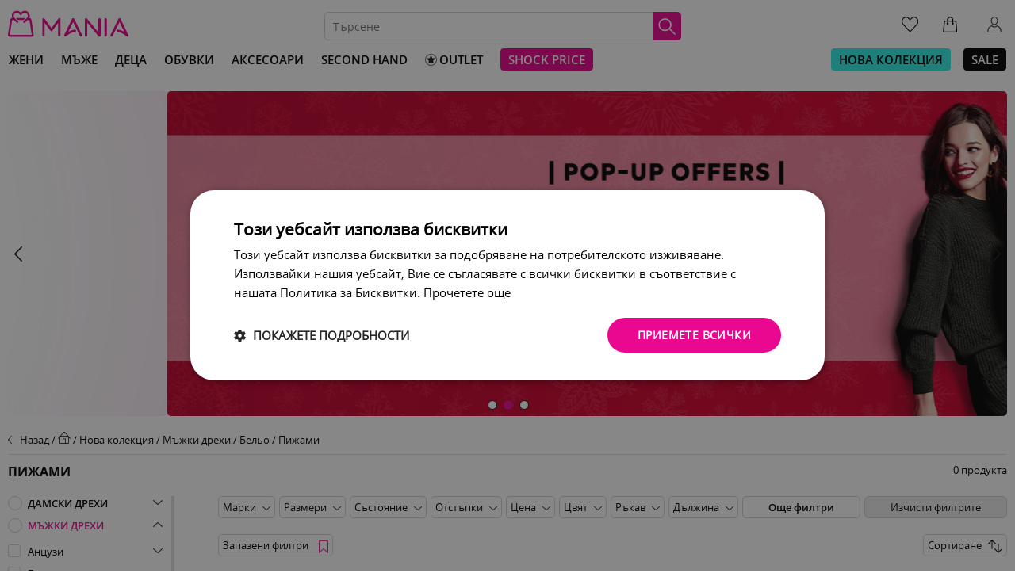

--- FILE ---
content_type: text/html; charset=utf-8
request_url: https://mania.bg/c/novo-zarejdane/mazh/drehi/belyo_pizhami
body_size: 37849
content:
<!DOCTYPE html PUBLIC "-//W3C//DTD XHTML 1.0 Transitional//EN"><html lang="en" class="no-js" prefix="og: http://ogp.me/ns#"> <head><script type="text/javascript" src="/ns.js?a"></script> <meta name="robots" content="noindex, follow" />  <script> dataLayer = []; </script> <script> (function(w, d, s, l, i){ w[l] = w[l] || []; w[l].push({ 'gtm.start': new Date().getTime(), event:'gtm.js' }); var f = d.getElementsByTagName(s)[0], j = d.createElement(s), dl = l != 'dataLayer' ? '&l=' + l : ''; j.async = true; j.src = 'https://www.googletagmanager.com/gtm.js?id=' + i + dl; f.parentNode.insertBefore(j, f); })(window, document, 'script', 'dataLayer', 'GTM-PSTLNHK'); </script>   <link rel="manifest" href="/manifest.json" /><script type="text/javascript" src="/mobileApp.js?v=3.33.35"></script>  <base href="https://mania.bg/"> <link rel="icon" href="./assets/icons/favicon-16x16.png"> <link rel="apple-touch-icon" sizes="57x57" href="./assets/icons/apple-icon-57x57.png" /> <link rel="apple-touch-icon" sizes="72x72" href="./assets/icons/apple-icon-72x72.png" /> <link rel="apple-touch-icon" sizes="114x114" href="./assets/icons/apple-icon-114x114.png" /> <link rel="apple-touch-icon" sizes="144x144" href="./assets/icons/apple-icon-144x144.png" /> <title>Пижами • Нови и втора ръка • Цени | Mania</title> <meta charset="utf-8"/> <meta http-equiv="X-UA-Compatible" content="IE=edge"> <meta name="viewport" content="width=device-width, user-scalable=no, initial-scale=1.0, maximum-scale=1.0, minimum-scale=1.0"> <meta name="description" content="Избери сега от предложенията за【Пижами】на страхотни цени【Падащи Всеки ден】. Ние в Mania сме ти подготвили ✓ множество продукти ✓ ниски цени ✓ нови аутлет стоки! Намери ни онлайн за повече модни находки."> <meta name="keywords" content=""> <meta property="og:type" content="website" /> <meta property="og:url" content="https://mania.bg/c/novo-zarejdane/mazh/drehi/belyo_pizhami" /> <meta property="og:image" content="https://mania.bg/dist/assets/mania-share-logo.jpg" /> <meta property="og:image:width" content="1024"/> <meta property="og:image:height" content="617"/> <meta property="og:locale" content="bg_BG"/> <meta property="og:title" content="Нова колекция - Мъжки дрехи - Бельо - Пижами • нови и втора ръка • цени | Mania"/> <meta property="og:description" content="Избери сега от предложенията за【Пижами】на страхотни цени【Падащи Всеки ден】. Ние в Mania сме ти подготвили ✓ множество продукти ✓ ниски цени ✓ нови аутлет стоки! Намери ни онлайн за повече модни находки."/> <meta name="referrer" content="no-referrer-when-downgrade"> <link rel="canonical" href="https://mania.bg/c/novo-zarejdane/mazh/drehi/belyo_pizhami"> <script> var config = { url: { domain: '.mania.bg', hideTopBanners: 'https://mania.bg/top-banners/hide', hideCampaignBanners: 'https://mania.bg/banner/hide', login: 'https://mania.bg/login', registrationPage: 'https://mania.bg/register', registration: 'https://mania.bg/registration', registrationKey: 'https://mania.bg/get-log-data', populateProfile: 'https://mania.bg/registration/update', commonTerms: 'https://mania.bg/term-and-conditions', privacyPolicy: 'https://mania.bg/page/privacy-policy', forgottenPassword: 'https://mania.bg/forgotten/password', facebookLogin: 'https://mania.bg/login/facebook', facebookThankYouPage: 'https://mania.bg/thank-you/fb', resendConfirmationEmail: 'https://mania.bg/late-registration', auction: 'https://mania.bg/mania-online/auction', sellout: 'https://mania.bg/razprodajba', filterBrands: 'https://mania.bg/filter/brands', changeInfo: 'https://mania.bg/profile/change/info', changePassword: 'https://mania.bg/profile/change/password', changeSettings: 'https://mania.bg/profile/change/settings', requestUserBulletinSubscription: 'https://mania.bg/user/exists', deleteProfile: 'https://mania.bg/profile/delete', getAuctionProducts: 'https://mania.bg/mania-online/auction/products', getSelloutProducts: 'https://mania.bg/razprodajba/products', updateSelloutProduct: 'https://mania.bg/razprodajba/product', updateShoppingCartSelloutProduct: 'https://mania.bg/shopping/sellout/product/get', updateShoppingCartAuctionProduct: 'https://mania.bg/shopping/auction/product/get', getFavouritesProducts: 'https://mania.bg/profile/favourites', listCities: 'https://mania.bg/address/list/cities', getDistricts: 'https://mania.bg/address/list/districts', getStreets: 'https://mania.bg/address/list/streets', addAddress: 'https://mania.bg/address/add', getAddressData: 'https://mania.bg/address/get', editAddress: 'https://mania.bg/address/edit', deleteAddress: 'https://mania.bg/address/delete', setDefaultAddress: 'https://mania.bg/address/default', watchProduct: 'https://mania.bg/auction/observe', bidProduct: 'https://mania.bg/mania-online/auction/products/bid', cancelBid: 'https://mania.bg/mania-online/auction/products/bid/cancel', shoppingAuctionAdd: 'https://mania.bg/shopping/auction/add', shoppingWonAuctionAdd: 'https://mania.bg/shopping/won-auction/add', shoppingSelloutAdd: 'https://mania.bg/shopping/sellout/add', addToFavourites: 'https://mania.bg/sellout/favorite', getMyAuctionProducts: 'https://mania.bg/profile/moite-aukcioni/filter', cancelBidMyAuctions: 'https://mania.bg/profile/moite-aukcioni/cancel-bid', unWatch: 'https://mania.bg/profile/moite-aukcioni/unwatch', getLead: 'https://mania.bg/profile/moite-aukcioni/get-lead', shoppingSteps1: 'https://mania.bg/shopping/1', shoppingSteps2: 'https://mania.bg/shopping/2', shoppingSaveStep: 'https://mania.bg/shopping/step/save', shoppingPromoCodeApply: 'https://mania.bg/shopping/promo-code/add', shoppingPromoCodeRemove: 'https://mania.bg/shopping/promo-code/remove', getHistory: 'https://mania.bg/profile/moite-aukcioni/history', getWonProducts: 'https://mania.bg/wins/products', getShoppingCartProducts: 'https://mania.bg/shopping/product/list', getSpeedyAddressData: 'https://mania.bg/address/get-speedy', getSpeedyOfficeDetails: 'https://mania.bg/address/get-speedy-office', getSpeedyOfficesBySite: 'https://mania.bg/address/get-speedy-site-offices', getManiaAddressData: 'https://mania.bg/address/get-mania', getBoxNowAddressData: 'https://mania.bg/address/get-boxnow', getManiaStoreDetails: 'https://mania.bg/address/get-mania-store', getBoxNowStoreDetails: 'https://mania.bg/address/get-boxnow-store', getManiaStoresBySite: 'https://mania.bg/address/get-mania-site-stores', getBoxNowStoresBySite: 'https://mania.bg/address/get-boxnow-site-stores', getOrderDetails: 'https://mania.bg/poruchki/data', getOrderCode: 'https://mania.bg/poruchki/success/pay/check', getAddressAndPaymentData: 'https://mania.bg/shopping/address-and-payment/data', cancelOrderDelay: 'https://mania.bg/poruchki/cancel/delay', addMyFilter: 'https://mania.bg/profile/filters/save', deleteMyFilter: 'https://mania.bg/profile/filters/delete', autocompleteGallery: 'https://mania.bg/gallery/autocomplete', getFilteredBrands: 'https://mania.bg/b/catalogue/filter', getSearchedBrands: 'https://mania.bg/b/catalogue/search', searchGallery: 'https://mania.bg/razprodajba/f/tyrsi/' }, currentUserId: '', timer: { srvTmst: '1765562036', auctionTmst: '0', selloutTmst: '1765641600' }, auctionCanCancelBid: '', socketUrl: { auctionHash: '1e2bf65f3448cd53fe9e4e2ddbb47cbde97429dc5076eb6878b5d8b26ce5d004', selloutHash: 'ea7934875a61185f2b7a000864cf45cc031bf41783f9955e6bb5d4da70b66140', websocket: 'wss://sockets.mania.bg/2?uck=2ee2471b69e4e72d21247f2d658f039c46ec1d844b3eaf511b1ec50d70f453f6' }, deliveryType: { own: 1, speedy: 2, mania: 3, boxnow: 4 }, selloutPopup: '' };</script> <link href="https://fonts.googleapis.com/css?family=Montserrat:700" rel="stylesheet"> <link rel="stylesheet" href="./dist/css/minifiedLibrariesCss.min.css?v=3.33.35" type="text/css"/> <link rel="stylesheet" href="./dist/css/app.min.css?v=3.33.35" type="text/css"/>  <script> !function(f,b,e,v,n,t,s) {if(f.fbq)return;n=f.fbq=function(){n.callMethod? n.callMethod.apply(n,arguments):n.queue.push(arguments)}; if(!f._fbq)f._fbq=n;n.push=n;n.loaded=!0;n.version='2.0'; n.queue=[];t=b.createElement(e);t.async=!0; t.src=v;s=b.getElementsByTagName(e)[0]; s.parentNode.insertBefore(t,s)}(window, document,'script', 'https://connect.facebook.net/en_US/fbevents.js'); fbq('init', 221835111790423); fbq('track', 'PageView',{ fb_login_id: ''}, {eventID: 'PageViewf7114cc5797197c5710642670ad5a305'}); </script> <noscript> <img height="1" width="1" style="display:none" src="https://www.facebook.com/tr?id=221835111790423&ev=PageView&noscript=1&eid=ViewContentf7114cc5797197c5710642670ad5a305"/> </noscript>  <style type="text/css"> .counter-m-new { display: none; } @media screen and (max-width: 600px){ .counter-m-new { position: absolute; bottom: -6px; left: 0; color: #969696; font-size: 1.1rem; font-family: Open Sans,Sans-Serif; width: 100%; text-align: center; display: block; font-weight: bold; } } </style>  <script type="text/javascript" src="//profitshare.bg/files_shared/tr/Rio.js"></script> <meta name="p:domain_verify" content="fba41bdef3983efa8e7d9d0de0d2912b"/></head><body ><noscript> <iframe src="https://www.googletagmanager.com/ns.html?id=GTM-PSTLNHK" height="0" width="0" style="display:none;visibility:hidden"></iframe></noscript><div id="fb-root"></div><script> window.fbAsyncInit = function() { FB.init({ appId: '1082535545210234', xfbml: true, version: 'v2.10' }); FB.AppEvents.logPageView(); }; (function(d, s, id) { var js, fjs = d.getElementsByTagName(s)[0]; if (d.getElementById(id)) { return; } js = d.createElement(s); js.id = id; js.src = "//connect.facebook.net/en_US/sdk.js"; fjs.parentNode.insertBefore(js, fjs); }(document, 'script', 'facebook-jssdk'));</script><div class="toast-message-wrapper"></div><header id="header-mania-online" > <div class="header-wrapper"> <div class="main-wrapper"> <div class="icons-navigation-bar clearfix">  <div class="side-navigation-wrapper"> <div class="side-navigation-header clearfix"> <a href="https://mania.bg/" class="home-logo-link float-left"> <img src="dist/assets/mania-online-logo.svg" alt="mania online logo"/> </a> <div class="close-navigation float-right"> <img src="dist/assets/icon_close.png" alt="close icon"/> </div> </div> <div class="side-navigation-body"> <ul class="side-navigation text-left"> <li> <span data-url="https://mania.bg/login" class="navigation-item link-item text-uppercase" > Вход </span> </li> <li class="border-bottom-box"> <span data-url="https://mania.bg/register" class="navigation-item link-item text-uppercase" > Регистрация </span> </li> <li> <span data-url="https://mania.bg/c/novo-zarejdane" class="navigation-item link-item text-uppercase active" > Нова колекция </span> </li> <li> <span data-url="https://mania.bg/c/zheni" class="navigation-item link-item text-uppercase" > Жени </span> </li> <li> <span data-url="https://mania.bg/c/mazhe" class="navigation-item link-item text-uppercase" > Мъже </span> </li> <li> <span data-url="https://mania.bg/c/deca" class="navigation-item link-item text-uppercase" > Деца </span> </li> <li> <span data-url="https://mania.bg/c/obuvki" class="navigation-item link-item text-uppercase" > Обувки </span> </li> <li> <span data-url="https://mania.bg/c/accessories" class="navigation-item link-item text-uppercase" > Аксесоари </span> </li> <li> <span data-url="https://mania.bg/second-hand" class="navigation-item link-item text-uppercase" > Second Hand </span> </li> <li> <span data-url="https://mania.bg/outlet" class="navigation-item link-item text-uppercase" > <img src="https://media.mania.bg/gallery/outlet_icon_menu_navbar448540e7f0.png" alt="Outlet" class="mobile-navigation-icon" /> Outlet </span> </li> <li> <span data-url="https://mania.bg/shock-price" class="navigation-item link-item text-uppercase" > Shock Price </span> </li> <li class="border-bottom-box"> <span data-url="https://mania.bg/c/sale" class="navigation-item link-item text-uppercase" > SALE </span> </li> <li class="border-bottom-box"> <span data-url="https://blog.mania.bg" class="navigation-item link-item text-uppercase" > БЛОГ </span> </li> <li class="border-bottom-box"> <div class="dropdown-toggle clearfix" data-type="mainInfo" > <span class="text-uppercase">Обща информация</span> <div class="dropdown-arrow float-right" data-type="mainInfo"></div> </div> <ul class="sub-navigation" data-type="mainInfo"> <li> <span data-url="https://mania.bg/term-and-conditions" class="navigation-item link-item" > Общи условия </span> </li> <li> <span data-url="https://mania.bg/page/privacy-policy" class="navigation-item link-item" > Политика за поверителност </span> </li> <li> <span data-url="https://mania.bg/returns" class="navigation-item link-item" > Условия за връщане </span> </li> <li> <span data-url="https://mania.bg/active-campaign-info" class="navigation-item link-item" > Промоции </span> </li> </ul> </li> </ul> </div> </div> <div class="menu-btn float-left"> <img src="dist/assets/menu.png" alt="mobile menu button"/> </div> <a href="https://mania.bg/" class="logo float-left"> <img src="dist/assets/mania-online-logo.svg" alt="mania online logo"/> </a> <div class="search-wrapper clearfix"> <div class="input-wrapper"> <input id="search-desktop" class="search-input" name="search" type="text" placeholder="Търсене" value="" autocomplete="off" /> <div class="search-btn"> <img src="dist/assets/search_icon_white.svg" alt="search icon"/> </div> <div class="search-results">  </div> </div> </div> <ul class="personal-info float-right"> <li class="float-left mobile-search-button"> <div class="header-icon tooltip"> <img src="dist/assets/search_icon_dark.svg" alt="search icon" class="search-icon"/> </div> </li> <li class="float-left favorite-icon-wrapper"> <a href="https://mania.bg/profile/favourites" class="favorite" > <div class="header-icon tooltip" data-title="Любими"> <div class="pink-bubble bubble-favorite "> 0 </div> <img src="dist/assets/button_favourite.svg?v=2.5" alt="icon"/> </div> </a> </li> <li class="float-left cart-icon-wrapper"> <div class="cart"> <div class="header-icon tooltip" data-title="Покупки"> <div class="pink-bubble bubble-cart"> 0 </div> <img src="dist/assets/button_shopping_bag.svg" alt="icon"/> <div class="cart-popup"></div> </div> </div> </li> <li class="float-left profile-icon-wrapper"> <div id="log-in-btn" class="not-logged-btn header-icon tooltip" data-title="Вход" > <img src="dist/assets/button_profile.svg?v=2.5" alt="profile icon"/> </div> </li> </ul> </div> <div class="mobile-search-wrapper"> <div class="mobile-serach-input-wrapper"> <input id="search-mobile" class="search-input" name="search" type="text" placeholder="Търсене" value="" autocomplete="off" /> <div class="search-btn"> <img src="dist/assets/search_icon_dark.svg" alt="search icon" class="search-icon"/> </div> </div> <div class="search-results">  </div> </div> <nav class="desktop-nav-bar text-uppercase"> <ul class="left-tabs"> <li> <a href="https://mania.bg/c/zheni" class="main-nav-links"> <span class="desktop-nav-sub-menu" title="Жени" > <span class="nav-item" style="color: #000; " > Жени </span> </span> </a> <div class="desktop-nav-sub-menu-wrapper"> <div class="desktop-nav-sub-menu-container"> <div class="two-columns"> <div class="section-title text-uppercase"> дамски дрехи </div> <div class="two-columns-container"> <ul> <li> <a href="https://mania.bg/c/zheni/antsuzi" class="sub-filter"> Анцузи </a> </li> <li> <a href="https://mania.bg/c/zheni/banski" class="sub-filter"> Бански </a> </li> <li> <a href="https://mania.bg/c/zheni/belyo" class="sub-filter"> Бельо </a> </li> <li> <a href="https://mania.bg/c/zheni/bluzi" class="sub-filter"> Блузи </a> </li> <li> <a href="https://mania.bg/c/zheni/velo-ekipirovka" class="sub-filter"> Вело екипировка </a> </li> <li> <a href="https://mania.bg/c/zheni/gashterizoni" class="sub-filter"> Гащеризони </a> </li> <li> <a href="https://mania.bg/c/zheni/drehi-za-bremenni" class="sub-filter"> Дрехи за бременни </a> </li> <li> <a href="https://mania.bg/c/zheni/danki" class="sub-filter"> Дънки </a> </li> <li> <a href="https://mania.bg/c/zheni/ekipi" class="sub-filter"> Екипи </a> </li> <li> <a href="https://mania.bg/c/zheni/ekipirovka-za-zimni" class="sub-filter"> Екипировка за зимни </a> </li> <li> <a href="https://mania.bg/c/zheni/eletsi" class="sub-filter"> Елеци </a> </li> <li> <a href="https://mania.bg/c/zheni/zhiletki" class="sub-filter"> Жилетки </a> </li> <li> <a href="https://mania.bg/c/zheni/klinove" class="sub-filter"> Клинове </a> </li> <li> <a href="https://mania.bg/c/zheni/kostyumi" class="sub-filter"> Костюми </a> </li> <li> <a href="https://mania.bg/c/zheni/kasi-pantaloni" class="sub-filter"> Къси панталони </a> </li> </ul> <ul> <li> <a href="https://mania.bg/c/zheni/palta" class="sub-filter"> Палта </a> </li> <li> <a href="https://mania.bg/c/zheni/pantaloni" class="sub-filter"> Панталони </a> </li> <li> <a href="https://mania.bg/c/zheni/planinska-ekipirovka" class="sub-filter"> Планинска екипировка </a> </li> <li> <a href="https://mania.bg/c/zheni/poli" class="sub-filter"> Поли </a> </li> <li> <a href="https://mania.bg/c/zheni/potnitsi" class="sub-filter"> Потници </a> </li> <li> <a href="https://mania.bg/c/zheni/puloveri" class="sub-filter"> Пуловери </a> </li> <li> <a href="https://mania.bg/c/zheni/rizi" class="sub-filter"> Ризи </a> </li> <li> <a href="https://mania.bg/c/zheni/rokli" class="sub-filter"> Рокли </a> </li> <li> <a href="https://mania.bg/c/zheni/saka" class="sub-filter"> Сака </a> </li> <li> <a href="https://mania.bg/c/zheni/spetsializirano-obleklo" class="sub-filter"> Специализирано облекло </a> </li> <li> <a href="https://mania.bg/c/zheni/sportni-drehi" class="sub-filter"> Спортни дрехи </a> </li> <li> <a href="https://mania.bg/c/zheni/teniski" class="sub-filter"> Тениски </a> </li> <li> <a href="https://mania.bg/c/zheni/tuniki" class="sub-filter"> Туники </a> </li> <li> <a href="https://mania.bg/c/zheni/yaketa" class="sub-filter"> Якета </a> </li> </ul> </div> </div> <div class="one-column"> <div class="section-title text-uppercase"> Отстъпки </div> <div > <ul> <li> <div data-url="https://mania.bg/c/zheni/f/otstypka/ot-0-do-30" class="sub-filter link-item"> От 0% до 30% </div> </li> <li> <div data-url="https://mania.bg/c/zheni/f/otstypka/ot-30-do-60" class="sub-filter link-item"> От 30% до 60% </div> </li> <li> <div data-url="https://mania.bg/c/zheni/f/otstypka/nad-60" class="sub-filter link-item"> Над 60% </div> </li> </ul> </div> </div> <div class="one-column"> <div class="section-title text-uppercase"> Марки </div> <div > <ul> <li> <div data-url="https://mania.bg/c/zheni/f/vid-marka/luxury" class="sub-filter link-item"> Luxury brands </div> </li> <li> <div data-url="https://mania.bg/c/zheni/f/vid-marka/middle" class="sub-filter link-item"> Middle brands </div> </li> <li> <div data-url="https://mania.bg/c/zheni/f/vid-marka/economy" class="sub-filter link-item"> Economy brands </div> </li> </ul> <div data-url="https://mania.bg/b/catalogue/a" class="sub-filter link-item bold "> Всички марки </div> </div> </div> <div class="one-column"> <div class="section-title text-uppercase"> Запазени филтри </div> <div > <ul> <li> <div class="saved-filters-note"> Може да запазите избраните филтри, за да следите лесно всеки ден за нови продукти, които съответстват на вашия запазен филтър. </div> </li> </ul> <div data-url="https://mania.bg/page/zapazeni-filtri" class="sub-filter link-item bold "> Виж повече </div> </div> </div> </div> </div> </li> <li> <a href="https://mania.bg/c/mazhe" class="main-nav-links"> <span class="desktop-nav-sub-menu" title="Мъже" > <span class="nav-item" style="color: #000; " > Мъже </span> </span> </a> <div class="desktop-nav-sub-menu-wrapper"> <div class="desktop-nav-sub-menu-container"> <div class="two-columns"> <div class="section-title text-uppercase"> мъжки дрехи </div> <div class="two-columns-container"> <ul> <li> <a href="https://mania.bg/c/mazhe/antsuzi" class="sub-filter"> Анцузи </a> </li> <li> <a href="https://mania.bg/c/mazhe/banski" class="sub-filter"> Бански </a> </li> <li> <a href="https://mania.bg/c/mazhe/belyo" class="sub-filter"> Бельо </a> </li> <li> <a href="https://mania.bg/c/mazhe/bluzi" class="sub-filter"> Блузи </a> </li> <li> <a href="https://mania.bg/c/mazhe/velo-ekipirovka" class="sub-filter"> Вело екипировка </a> </li> <li> <a href="https://mania.bg/c/mazhe/gashterizoni" class="sub-filter"> Гащеризони </a> </li> <li> <a href="https://mania.bg/c/mazhe/danki" class="sub-filter"> Дънки </a> </li> <li> <a href="https://mania.bg/c/mazhe/ekipi" class="sub-filter"> Екипи </a> </li> <li> <a href="https://mania.bg/c/mazhe/ekipirovka-za-zimni" class="sub-filter"> Екипировка за зимни </a> </li> <li> <a href="https://mania.bg/c/mazhe/eletsi" class="sub-filter"> Елеци </a> </li> <li> <a href="https://mania.bg/c/mazhe/zhiletki" class="sub-filter"> Жилетки </a> </li> <li> <a href="https://mania.bg/c/mazhe/klinove" class="sub-filter"> Клинове </a> </li> <li> <a href="https://mania.bg/c/mazhe/kostyumi" class="sub-filter"> Костюми </a> </li> </ul> <ul> <li> <a href="https://mania.bg/c/mazhe/kasi-pantaloni" class="sub-filter"> Къси панталони </a> </li> <li> <a href="https://mania.bg/c/mazhe/palta" class="sub-filter"> Палта </a> </li> <li> <a href="https://mania.bg/c/mazhe/pantaloni" class="sub-filter"> Панталони </a> </li> <li> <a href="https://mania.bg/c/mazhe/planinska-ekipirovka" class="sub-filter"> Планинска екипировка </a> </li> <li> <a href="https://mania.bg/c/mazhe/potnitsi" class="sub-filter"> Потници </a> </li> <li> <a href="https://mania.bg/c/mazhe/puloveri" class="sub-filter"> Пуловери </a> </li> <li> <a href="https://mania.bg/c/mazhe/rizi" class="sub-filter"> Ризи </a> </li> <li> <a href="https://mania.bg/c/mazhe/saka" class="sub-filter"> Сака </a> </li> <li> <a href="https://mania.bg/c/mazhe/spetsializirano-obleklo" class="sub-filter"> Специализирано облекло </a> </li> <li> <a href="https://mania.bg/c/mazhe/sportni-drehi" class="sub-filter"> Спортни дрехи </a> </li> <li> <a href="https://mania.bg/c/mazhe/teniski" class="sub-filter"> Тениски </a> </li> <li> <a href="https://mania.bg/c/mazhe/futbolna-ekipirovka" class="sub-filter"> Футболна екипировка </a> </li> <li> <a href="https://mania.bg/c/mazhe/yaketa" class="sub-filter"> Якета </a> </li> </ul> </div> </div> <div class="one-column"> <div class="section-title text-uppercase"> Отстъпки </div> <div > <ul> <li> <div data-url="https://mania.bg/c/mazhe/f/otstypka/ot-0-do-30" class="sub-filter link-item"> От 0% до 30% </div> </li> <li> <div data-url="https://mania.bg/c/mazhe/f/otstypka/ot-30-do-60" class="sub-filter link-item"> От 30% до 60% </div> </li> <li> <div data-url="https://mania.bg/c/mazhe/f/otstypka/nad-60" class="sub-filter link-item"> Над 60% </div> </li> </ul> </div> </div> <div class="one-column"> <div class="section-title text-uppercase"> Марки </div> <div > <ul> <li> <div data-url="https://mania.bg/c/mazhe/f/vid-marka/luxury" class="sub-filter link-item"> Luxury brands </div> </li> <li> <div data-url="https://mania.bg/c/mazhe/f/vid-marka/middle" class="sub-filter link-item"> Middle brands </div> </li> <li> <div data-url="https://mania.bg/c/mazhe/f/vid-marka/economy" class="sub-filter link-item"> Economy brands </div> </li> </ul> <div data-url="https://mania.bg/b/catalogue/a" class="sub-filter link-item bold "> Всички марки </div> </div> </div> <div class="one-column"> <div class="section-title text-uppercase"> Запазени филтри </div> <div > <ul> <li> <div class="saved-filters-note"> Може да запазите избраните филтри, за да следите лесно всеки ден за нови продукти, които съответстват на вашия запазен филтър. </div> </li> </ul> <div data-url="https://mania.bg/page/zapazeni-filtri" class="sub-filter link-item bold "> Виж повече </div> </div> </div> </div> </div> </li> <li> <a href="https://mania.bg/c/deca" class="main-nav-links"> <span class="desktop-nav-sub-menu" title="Деца" > <span class="nav-item" style="color: #000; " > Деца </span> </span> </a> <div class="desktop-nav-sub-menu-wrapper"> <div class="desktop-nav-sub-menu-container"> <div class="two-columns"> <div class="section-title text-uppercase"> детски дрехи </div> <div class="two-columns-container"> <ul> <li> <a href="https://mania.bg/c/deca/momicheta/detski-unisex" class="sub-filter"> за момичета </a> </li> </ul> <ul> <li> <a href="https://mania.bg/c/deca/momcheta/detski-unisex" class="sub-filter"> за момчета </a> </li> </ul> </div> </div> <div class="one-column"> <div class="section-title text-uppercase"> Отстъпки </div> <div > <ul> <li> <div data-url="https://mania.bg/c/deca/f/otstypka/ot-0-do-30" class="sub-filter link-item"> От 0% до 30% </div> </li> <li> <div data-url="https://mania.bg/c/deca/f/otstypka/ot-30-do-60" class="sub-filter link-item"> От 30% до 60% </div> </li> <li> <div data-url="https://mania.bg/c/deca/f/otstypka/nad-60" class="sub-filter link-item"> Над 60% </div> </li> </ul> </div> </div> <div class="one-column"> <div class="section-title text-uppercase"> Марки </div> <div > <ul> <li> <div data-url="https://mania.bg/c/deca/f/vid-marka/luxury" class="sub-filter link-item"> Luxury brands </div> </li> <li> <div data-url="https://mania.bg/c/deca/f/vid-marka/middle" class="sub-filter link-item"> Middle brands </div> </li> <li> <div data-url="https://mania.bg/c/deca/f/vid-marka/economy" class="sub-filter link-item"> Economy brands </div> </li> </ul> <div data-url="https://mania.bg/b/catalogue/a" class="sub-filter link-item bold "> Всички марки </div> </div> </div> <div class="one-column"> <div class="section-title text-uppercase"> Запазени филтри </div> <div > <ul> <li> <div class="saved-filters-note"> Може да запазите избраните филтри, за да следите лесно всеки ден за нови продукти, които съответстват на вашия запазен филтър. </div> </li> </ul> <div data-url="https://mania.bg/page/zapazeni-filtri" class="sub-filter link-item bold "> Виж повече </div> </div> </div> </div> </div> </li> <li> <a href="https://mania.bg/c/obuvki" class="main-nav-links"> <span class="desktop-nav-sub-menu" title="Обувки" > <span class="nav-item" style="color: #000; " > Обувки </span> </span> </a> <div class="desktop-nav-sub-menu-wrapper"> <div class="desktop-nav-sub-menu-container"> <div class="two-columns"> <div class="section-title text-uppercase"> обувки </div> <div class="two-columns-container"> <ul> <li> <a href="https://mania.bg/c/obuvki/zhena" class="sub-filter"> Дамски обувки </a> </li> <li> <a href="https://mania.bg/c/obuvki/mazh" class="sub-filter"> Мъжки обувки </a> </li> </ul> <ul> <li> <a href="https://mania.bg/c/obuvki/momicheta/detski-unisex" class="sub-filter"> Обувки за момичета </a> </li> <li> <a href="https://mania.bg/c/obuvki/momcheta/detski-unisex" class="sub-filter"> Обувки за момчета </a> </li> </ul> </div> </div> <div class="one-column"> <div class="section-title text-uppercase"> Отстъпки </div> <div > <ul> <li> <div data-url="https://mania.bg/c/obuvki/f/otstypka/ot-0-do-30" class="sub-filter link-item"> От 0% до 30% </div> </li> <li> <div data-url="https://mania.bg/c/obuvki/f/otstypka/ot-30-do-60" class="sub-filter link-item"> От 30% до 60% </div> </li> <li> <div data-url="https://mania.bg/c/obuvki/f/otstypka/nad-60" class="sub-filter link-item"> Над 60% </div> </li> </ul> </div> </div> <div class="one-column"> <div class="section-title text-uppercase"> Марки </div> <div > <ul> <li> <div data-url="https://mania.bg/c/obuvki/f/vid-marka/luxury" class="sub-filter link-item"> Luxury brands </div> </li> <li> <div data-url="https://mania.bg/c/obuvki/f/vid-marka/middle" class="sub-filter link-item"> Middle brands </div> </li> <li> <div data-url="https://mania.bg/c/obuvki/f/vid-marka/economy" class="sub-filter link-item"> Economy brands </div> </li> </ul> <div data-url="https://mania.bg/b/catalogue/a" class="sub-filter link-item bold "> Всички марки </div> </div> </div> <div class="one-column"> <div class="section-title text-uppercase"> Запазени филтри </div> <div > <ul> <li> <div class="saved-filters-note"> Може да запазите избраните филтри, за да следите лесно всеки ден за нови продукти, които съответстват на вашия запазен филтър. </div> </li> </ul> <div data-url="https://mania.bg/page/zapazeni-filtri" class="sub-filter link-item bold "> Виж повече </div> </div> </div> </div> </div> </li> <li> <a href="https://mania.bg/c/accessories" class="main-nav-links"> <span class="desktop-nav-sub-menu" title="Аксесоари" > <span class="nav-item" style="color: #000; " > Аксесоари </span> </span> </a> <div class="desktop-nav-sub-menu-wrapper"> <div class="desktop-nav-sub-menu-container"> <div class="two-columns"> <div class="section-title text-uppercase"> видове аксесоари </div> <div class="two-columns-container"> <ul> <li> <a href="https://mania.bg/c/accessories/zhena" class="sub-filter"> Дамски аксесоари </a> </li> <li> <a href="https://mania.bg/c/accessories/mazh" class="sub-filter"> Мъжки аксесоари </a> </li> </ul> <ul> <li> <a href="https://mania.bg/c/accessories/momicheta/detski-unisex" class="sub-filter"> Аксесоари за момичета </a> </li> <li> <a href="https://mania.bg/c/accessories/momcheta/detski-unisex" class="sub-filter"> Аксесоари за момчета </a> </li> </ul> </div> </div> <div class="one-column"> <div class="section-title text-uppercase"> Отстъпки </div> <div > <ul> <li> <div data-url="https://mania.bg/c/accessories/f/otstypka/ot-0-do-30" class="sub-filter link-item"> От 0% до 30% </div> </li> <li> <div data-url="https://mania.bg/c/accessories/f/otstypka/ot-30-do-60" class="sub-filter link-item"> От 30% до 60% </div> </li> <li> <div data-url="https://mania.bg/c/accessories/f/otstypka/nad-60" class="sub-filter link-item"> Над 60% </div> </li> </ul> </div> </div> <div class="one-column"> <div class="section-title text-uppercase"> Марки </div> <div > <ul> <li> <div data-url="https://mania.bg/c/accessories/f/vid-marka/luxury" class="sub-filter link-item"> Luxury brands </div> </li> <li> <div data-url="https://mania.bg/c/accessories/f/vid-marka/middle" class="sub-filter link-item"> Middle brands </div> </li> <li> <div data-url="https://mania.bg/c/accessories/f/vid-marka/economy" class="sub-filter link-item"> Economy brands </div> </li> </ul> <div data-url="https://mania.bg/b/catalogue/a" class="sub-filter link-item bold "> Всички марки </div> </div> </div> <div class="one-column"> <div class="section-title text-uppercase"> Запазени филтри </div> <div > <ul> <li> <div class="saved-filters-note"> Може да запазите избраните филтри, за да следите лесно всеки ден за нови продукти, които съответстват на вашия запазен филтър. </div> </li> </ul> <div data-url="https://mania.bg/page/zapazeni-filtri" class="sub-filter link-item bold "> Виж повече </div> </div> </div> </div> </div> </li> <li> <a href="https://mania.bg/second-hand" class="main-nav-links"> <span class="" title="" > <span class="nav-item" style="color: #000000; " > Second Hand </span> </span> </a> </li> <li> <a href="https://mania.bg/outlet" class="main-nav-links"> <span class="" title="" > <span class="nav-item" style="color: #000; " > <img src="https://media.mania.bg/gallery/outlet_icon_menu_navbar448540e7f0.png" alt="icon" /> Outlet </span> </span> </a> </li> <li> <a href="https://mania.bg/shock-price" class="main-nav-links"> <span class="" title="" > <span class="nav-item btn-like" style="color: #ffffff; background-color: #ec008c; border: 1px solid #FFF; " > Shock Price </span> </span> </a> </li> </ul> <ul class="right-tabs"> <li> <a href="https://mania.bg/c/novo-zarejdane"> <span class="nav-item btn-like" style="color: #000000; background-color: #2ef2e8; border: 1px solid #FFF; " > Нова колекция </span> </a> </li> <li> <a href="https://mania.bg/c/sale"> <span class="nav-item btn-like" style="color: #ffffff; background-color: #000000; border: 1px solid #FFF; " > SALE </span> </a> </li> </ul> </nav> </div> </div></header> <div class="mobile-image-navigation"> <div class="main-wrapper"> <div class="image-navigation-wrapper"> <a href="https://mania.bg/c/novo-zarejdane" class="image-navigation-component"> <img src="https://media.mania.bg/gallery/new_arrivalsc8fd300b7b.jpg" alt="Нова колекция"/> <span class="navigation-component-title">Нова колекция</span> </a> <a href="https://mania.bg/second-hand" class="image-navigation-component"> <img src="https://media.mania.bg/gallery/SEcond-Handa5c7d115ac.png" alt="Second Hand"/> <span class="navigation-component-title">Second Hand</span> </a> <a href="https://mania.bg/c/zheni" class="image-navigation-component"> <img src="https://media.mania.bg/new/gallery_site_nav_properties/o/0/e9e51a27b65539c61ba75c41d41cb046.png" alt="Жени"/> <span class="navigation-component-title">Жени</span> </a> <a href="https://mania.bg/c/mazhe" class="image-navigation-component"> <img src="https://media.mania.bg/new/gallery_site_nav_properties/o/0/bffe3a6373033f80c4e92bf7d942cd08.png" alt="Мъже"/> <span class="navigation-component-title">Мъже</span> </a> <a href="https://mania.bg/shock-price" class="image-navigation-component"> <img src="https://media.mania.bg/new/gallery_site_nav_properties/o/0/8804e3c1acd6ce3629c812645f72094f.png" alt="Shock Price"/> <span class="navigation-component-title">Shock Price</span> </a> <a href="https://mania.bg/outlet" class="image-navigation-component"> <img src="https://media.mania.bg/gallery/outlet_icon_mobile_slider1dc78ca0d2.png" alt="Outlet"/> <span class="navigation-component-title">Outlet</span> </a> <a href="https://mania.bg/c/obuvki" class="image-navigation-component"> <img src="https://media.mania.bg/new/gallery_site_nav_properties/o/0/055aa23337eb79cf29625272d99e8f9e.png" alt="Обувки"/> <span class="navigation-component-title">Обувки</span> </a> <a href="https://mania.bg/c/deca" class="image-navigation-component"> <img src="https://media.mania.bg/new/gallery_site_nav_properties/o/0/6b87e68087f2f60b8677afa875200b94.png" alt="Деца"/> <span class="navigation-component-title">Деца</span> </a> <a href="https://mania.bg/c/accessories" class="image-navigation-component"> <img src="https://media.mania.bg/gallery/aksesoari1a378431a03.jpg" alt="Аксесоари"/> <span class="navigation-component-title">Аксесоари</span> </a> <a href="https://mania.bg/c/sale" class="image-navigation-component"> <img src="https://media.mania.bg/gallery/sale251dd1a7208.jpg" alt="SALE"/> <span class="navigation-component-title">SALE</span> </a> </div> </div> </div><div class="top-padding"> <div class="content"> <div class="main-wrapper"> <div class="main-banner-wrapper"> <div class="main-wrapper large-banner"> <div class="main-banner"> <div class="main-banners-carousel hide"> <a href="https://mania.bg/page/online-closing" class="campaign-banner"> <picture> <source media="(min-width: 481px)" srcset="https://media.mania.bg/campaign-products/final120251205124421.jpg"> <source media="(max-width: 480px)" srcset="https://media.mania.bg/campaign-products/final1.jpg"> <img src="https://media.mania.bg/campaign-products/final120251205124421.jpg" alt="campaign banner"> </picture> </a> <a href="https://mania.bg/razprodajba?cp_popup_preview=52233" class="campaign-banner"> <picture> <source media="(min-width: 481px)" srcset="https://media.mania.bg/campaign-products/popupoffers20251201155406.jpg"> <source media="(max-width: 480px)" srcset="https://media.mania.bg/campaign-products/popupoffers20251201155404.jpg"> <img src="https://media.mania.bg/campaign-products/popupoffers20251201155406.jpg" alt="campaign banner"> </picture> </a> <a href="https://mania.bg/razprodajba" class="campaign-banner"> <picture> <source media="(min-width: 481px)" srcset="https://media.mania.bg/campaign-products/christmasiscoming20251128140043.jpg"> <source media="(max-width: 480px)" srcset="https://media.mania.bg/campaign-products/christmasiscoming20251128140041.jpg"> <img src="https://media.mania.bg/campaign-products/christmasiscoming20251128140043.jpg" alt="campaign banner"> </picture> </a> </div> </div>  </div></div> <div class="breadcrumbs-wrapper"> <ul class="breadcrumbs"> <li> <span class="back-link go-back" data-referer="https://mania.bg/c/novo-zarejdane/mazh/drehi/belyo" > <img src="dist/assets/arrow_back.png" alt="back icon"><span class="back-label">Назад</span> </span> / </li> <li> <a href="https://mania.bg/"> <img class="home-breadcrumbs-icon" src="dist/assets/home.svg" alt="home icon"> </a> / </li> <li> <a href="https://mania.bg/c/novo-zarejdane">Нова колекция</a> / </li> <li> <a href="https://mania.bg/c/novo-zarejdane/mazh/drehi">Мъжки дрехи</a> / </li> <li> <a href="https://mania.bg/c/novo-zarejdane/mazh/drehi/belyo">Бельо</a> / </li> <li> <span>Пижами</span> </li></ul><script type="application/ld+json"> { "@context": "http://schema.org", "@type": "BreadcrumbList", "itemListElement": [ { "@type": "ListItem", "position": "1", "item": { "@id": "https://mania.bg/", "name": "Дрехи втора употреба" } } , { "@type": "ListItem", "position": "2", "item": { "@id": "https://mania.bg/c/novo-zarejdane", "name": "Нова колекция" } } , { "@type": "ListItem", "position": "3", "item": { "@id": "https://mania.bg/c/novo-zarejdane/mazh/drehi", "name": "Мъжки дрехи" } } , { "@type": "ListItem", "position": "4", "item": { "@id": "https://mania.bg/c/novo-zarejdane/mazh/drehi/belyo", "name": "Бельо" } } ] }</script> </div> <div class="title-wrapper clearfix"> <h1 class="title text-uppercase float-left"> Пижами</h1> <div class="products-count float-left"><span class="all-products">0</span> продукта</div></div> <div class="layout-wrapper sellout clearfix"> <div class="mobile-filter-navigation-wrapper"> <div class="mobile-filter-navigation"> <div class="filter-tab mobile-categories"> <div class="title"> Категории <img src="dist/assets/categories-icon.svg" class="category-icon" alt="category icon" /> </div> </div> <div class="filter-tab mobile-filter"> <div class="title"> Филтри <img src="dist/assets/filters-icon.svg" class="filter-icon" alt="filter icon" /> </div> </div><div class="category filter-tab float-right" data-category-id="sorts"> <div class="title"> <span>Сортиране</span> <img class="sort-icon" src="dist/assets/sorting-icon.svg" alt="sort icon" /> </div> <div class="filter-drop-wrapper" data-category-id="sorts"> <ul class="list"> <li class="sort-option active" data-id="1"> Най-актуални </li> <li class="sort-option" data-id="2"> Най-ниска цена </li> <li class="sort-option" data-id="3"> Най-висока цена </li> <li class="sort-option" data-id="4"> Най-много харесвания </li> <li class="sort-option" data-id=""> </li> <li class="sort-option" data-id="6"> Най-голяма отстъпка </li> <li class="sort-option" data-id=""> </li> </ul> </div></div> </div></div> <div class="filters-wrapper float-left gallery-side-filter" data-hash="2c7fe5f9bd6817246fcaf3b9cfe915762a5ab8123ecdd42f5cbd4f5583d94a88"> <div class="filters-header"> <div class="filters-header-inner-wrapper"> <span class="title">Нова колекция</span> <div class="close-filters"> <img src="dist/assets/icon_close.png" alt="close filter"> </div> </div></div><div class="filter-layout"> <div class="filters"> <input id="galleryId" name="galleryId" type="hidden" value="6"/> <div class="filter-tab category clearfix" data-category-id="myFilters"> <div class="title"> <div class="my-filters-title">Запазени филтри</div> <div class="dropdown-arrow open" data-toggle="group-myFilters" ></div> <img class="filter-icon" src="dist/assets/my-filter-icon.png" alt="my filters icon"> </div> <div class="filter-drop-wrapper group" data-toggle="group-myFilters" data-category-id="myFilters" > <div class="add-my-filters active"> Създай запазен филтър </div> <div class="no-saved-filters"> <p> Може да запазите избраните филтри, за да следите лесно всеки ден за нови продукти, които съответстват на вашия запазен филтър. </p> <a href="https://mania.bg/page/zapazeni-filtri">Виж повече</a> </div> </div> </div> <div class="category clearfix" data-category-id="category"> <div class="title main-title"> Категории </div><div class="input-wrapper checkbox-wrapper gender-type" data-toggle="group-g2_c1_1"> <input id="gender-g2_c1_1" type="checkbox" name="" value="0" data-id="g2_c1_1" class="gender-g2_c1_1"> <label for="gender-g2_c1_1" class="gender-label"> <span class="group-title" data-type="group-g2_c1_1" > Дамски дрехи </span> </label> <div class="box-check gender-check"></div> <div class="dropdown-arrow open" data-toggle="group-g2_c1_1"></div> <div class="group prevent-flicker gender-group" data-toggle="group-g2_c1_1"><div class="input-wrapper checkbox-wrapper" data-toggle="group-g2_t1_c2_52"> <input id="category-g2_t1_c2_52" type="checkbox" name="" value="0" data-id="g2_t1_c2_52" class="category-g2_t1_c2_52"> <label for="category-g2_t1_c2_52" class=""> <span class="group-title" data-type="group-g2_t1_c2_52" > Анцузи </span> </label> <div class="box-check"></div> <div class="dropdown-arrow open" data-toggle="group-g2_t1_c2_52"></div> <div class="group prevent-flicker" data-toggle="group-g2_t1_c2_52"><div class="input-wrapper checkbox-wrapper" > <input id="category-g2_t1_p52_c3_343" type="checkbox" name="" value="0" data-id="g2_t1_p52_c3_343" class="category-g2_t1_p52_c3_343"> <label for="category-g2_t1_p52_c3_343" class=""> <span class="" > Поларени горнища </span> </label> <div class="box-check"></div></div><div class="input-wrapper checkbox-wrapper" > <input id="category-g2_t1_p52_c3_195" type="checkbox" name="" value="0" data-id="g2_t1_p52_c3_195" class="category-g2_t1_p52_c3_195"> <label for="category-g2_t1_p52_c3_195" class=""> <span class="" > Спортни горнища </span> </label> <div class="box-check"></div></div><div class="input-wrapper checkbox-wrapper" > <input id="category-g2_t1_p52_c3_194" type="checkbox" name="" value="0" data-id="g2_t1_p52_c3_194" class="category-g2_t1_p52_c3_194"> <label for="category-g2_t1_p52_c3_194" class=""> <span class="" > Спортни долнища </span> </label> <div class="box-check"></div></div><div class="input-wrapper checkbox-wrapper" > <input id="category-g2_t1_p52_c3_46" type="checkbox" name="" value="0" data-id="g2_t1_p52_c3_46" class="category-g2_t1_p52_c3_46"> <label for="category-g2_t1_p52_c3_46" class=""> <span class="" > Спортни екипи </span> </label> <div class="box-check"></div></div><div class="input-wrapper checkbox-wrapper" > <input id="category-g2_t1_p52_c3_196" type="checkbox" name="" value="0" data-id="g2_t1_p52_c3_196" class="category-g2_t1_p52_c3_196"> <label for="category-g2_t1_p52_c3_196" class=""> <span class="" > Суитшърти </span> </label> <div class="box-check"></div></div> </div></div><div class="input-wrapper checkbox-wrapper" data-toggle="group-g2_t1_c2_1"> <input id="category-g2_t1_c2_1" type="checkbox" name="" value="0" data-id="g2_t1_c2_1" class="category-g2_t1_c2_1"> <label for="category-g2_t1_c2_1" class=""> <span class="group-title" data-type="group-g2_t1_c2_1" > Бански </span> </label> <div class="box-check"></div> <div class="dropdown-arrow open" data-toggle="group-g2_t1_c2_1"></div> <div class="group prevent-flicker" data-toggle="group-g2_t1_c2_1"><div class="input-wrapper checkbox-wrapper" > <input id="category-g2_t1_p1_c3_227" type="checkbox" name="" value="0" data-id="g2_t1_p1_c3_227" class="category-g2_t1_p1_c3_227"> <label for="category-g2_t1_p1_c3_227" class=""> <span class="" > Бански две части </span> </label> <div class="box-check"></div></div><div class="input-wrapper checkbox-wrapper" > <input id="category-g2_t1_p1_c3_12" type="checkbox" name="" value="0" data-id="g2_t1_p1_c3_12" class="category-g2_t1_p1_c3_12"> <label for="category-g2_t1_p1_c3_12" class=""> <span class="" > Горнища бански </span> </label> <div class="box-check"></div></div><div class="input-wrapper checkbox-wrapper" > <input id="category-g2_t1_p1_c3_13" type="checkbox" name="" value="0" data-id="g2_t1_p1_c3_13" class="category-g2_t1_p1_c3_13"> <label for="category-g2_t1_p1_c3_13" class=""> <span class="" > Долнища бански </span> </label> <div class="box-check"></div></div><div class="input-wrapper checkbox-wrapper" > <input id="category-g2_t1_p1_c3_10" type="checkbox" name="" value="0" data-id="g2_t1_p1_c3_10" class="category-g2_t1_p1_c3_10"> <label for="category-g2_t1_p1_c3_10" class=""> <span class="" > Цели бански </span> </label> <div class="box-check"></div></div> </div></div><div class="input-wrapper checkbox-wrapper" data-toggle="group-g2_t1_c2_2"> <input id="category-g2_t1_c2_2" type="checkbox" name="" value="0" data-id="g2_t1_c2_2" class="category-g2_t1_c2_2"> <label for="category-g2_t1_c2_2" class=""> <span class="group-title" data-type="group-g2_t1_c2_2" > Бельо </span> </label> <div class="box-check"></div> <div class="dropdown-arrow open" data-toggle="group-g2_t1_c2_2"></div> <div class="group prevent-flicker" data-toggle="group-g2_t1_c2_2"><div class="input-wrapper checkbox-wrapper" > <input id="category-g2_t1_p2_c3_17" type="checkbox" name="" value="0" data-id="g2_t1_p2_c3_17" class="category-g2_t1_p2_c3_17"> <label for="category-g2_t1_p2_c3_17" class=""> <span class="" > Бельо бодита </span> </label> <div class="box-check"></div></div><div class="input-wrapper checkbox-wrapper" > <input id="category-g2_t1_p2_c3_16" type="checkbox" name="" value="0" data-id="g2_t1_p2_c3_16" class="category-g2_t1_p2_c3_16"> <label for="category-g2_t1_p2_c3_16" class=""> <span class="" > Бикини </span> </label> <div class="box-check"></div></div><div class="input-wrapper checkbox-wrapper" > <input id="category-g2_t1_p2_c3_14" type="checkbox" name="" value="0" data-id="g2_t1_p2_c3_14" class="category-g2_t1_p2_c3_14"> <label for="category-g2_t1_p2_c3_14" class=""> <span class="" > Комплект бельо </span> </label> <div class="box-check"></div></div><div class="input-wrapper checkbox-wrapper" > <input id="category-g2_t1_p2_c3_323" type="checkbox" name="" value="0" data-id="g2_t1_p2_c3_323" class="category-g2_t1_p2_c3_323"> <label for="category-g2_t1_p2_c3_323" class=""> <span class="" > Корсажи </span> </label> <div class="box-check"></div></div><div class="input-wrapper checkbox-wrapper" > <input id="category-g2_t1_p2_c3_311" type="checkbox" name="" value="0" data-id="g2_t1_p2_c3_311" class="category-g2_t1_p2_c3_311"> <label for="category-g2_t1_p2_c3_311" class=""> <span class="" > Пижами/Нощници </span> </label> <div class="box-check"></div></div><div class="input-wrapper checkbox-wrapper" > <input id="category-g2_t1_p2_c3_339" type="checkbox" name="" value="0" data-id="g2_t1_p2_c3_339" class="category-g2_t1_p2_c3_339"> <label for="category-g2_t1_p2_c3_339" class=""> <span class="" > Стягащо бельо </span> </label> <div class="box-check"></div></div><div class="input-wrapper checkbox-wrapper" > <input id="category-g2_t1_p2_c3_15" type="checkbox" name="" value="0" data-id="g2_t1_p2_c3_15" class="category-g2_t1_p2_c3_15"> <label for="category-g2_t1_p2_c3_15" class=""> <span class="" > Сутиени </span> </label> <div class="box-check"></div></div><div class="input-wrapper checkbox-wrapper" > <input id="category-g2_t1_p2_c3_18" type="checkbox" name="" value="0" data-id="g2_t1_p2_c3_18" class="category-g2_t1_p2_c3_18"> <label for="category-g2_t1_p2_c3_18" class=""> <span class="" > Термо бельо </span> </label> <div class="box-check"></div></div><div class="input-wrapper checkbox-wrapper" > <input id="category-g2_t1_p2_c3_312" type="checkbox" name="" value="0" data-id="g2_t1_p2_c3_312" class="category-g2_t1_p2_c3_312"> <label for="category-g2_t1_p2_c3_312" class=""> <span class="" > Халати/Хавлии </span> </label> <div class="box-check"></div></div><div class="input-wrapper checkbox-wrapper" > <input id="category-g2_t1_p2_c3_345" type="checkbox" name="" value="0" data-id="g2_t1_p2_c3_345" class="category-g2_t1_p2_c3_345"> <label for="category-g2_t1_p2_c3_345" class=""> <span class="" > Чорапи </span> </label> <div class="box-check"></div></div><div class="input-wrapper checkbox-wrapper" > <input id="category-g2_t1_p2_c3_347" type="checkbox" name="" value="0" data-id="g2_t1_p2_c3_347" class="category-g2_t1_p2_c3_347"> <label for="category-g2_t1_p2_c3_347" class=""> <span class="" > Чорапогащници </span> </label> <div class="box-check"></div></div> </div></div><div class="input-wrapper checkbox-wrapper" data-toggle="group-g2_t1_c2_3"> <input id="category-g2_t1_c2_3" type="checkbox" name="" value="0" data-id="g2_t1_c2_3" class="category-g2_t1_c2_3"> <label for="category-g2_t1_c2_3" class=""> <span class="group-title" data-type="group-g2_t1_c2_3" > Блузи </span> </label> <div class="box-check"></div> <div class="dropdown-arrow open" data-toggle="group-g2_t1_c2_3"></div> <div class="group prevent-flicker" data-toggle="group-g2_t1_c2_3"><div class="input-wrapper checkbox-wrapper" > <input id="category-g2_t1_p3_c3_21" type="checkbox" name="" value="0" data-id="g2_t1_p3_c3_21" class="category-g2_t1_p3_c3_21"> <label for="category-g2_t1_p3_c3_21" class=""> <span class="" > Блузи с поло яка </span> </label> <div class="box-check"></div></div><div class="input-wrapper checkbox-wrapper" > <input id="category-g2_t1_p3_c3_22" type="checkbox" name="" value="0" data-id="g2_t1_p3_c3_22" class="category-g2_t1_p3_c3_22"> <label for="category-g2_t1_p3_c3_22" class=""> <span class="" > Боди </span> </label> <div class="box-check"></div></div><div class="input-wrapper checkbox-wrapper" > <input id="category-g2_t1_p3_c3_20" type="checkbox" name="" value="0" data-id="g2_t1_p3_c3_20" class="category-g2_t1_p3_c3_20"> <label for="category-g2_t1_p3_c3_20" class=""> <span class="" > Полари </span> </label> <div class="box-check"></div></div><div class="input-wrapper checkbox-wrapper" > <input id="category-g2_t1_p3_c3_19" type="checkbox" name="" value="0" data-id="g2_t1_p3_c3_19" class="category-g2_t1_p3_c3_19"> <label for="category-g2_t1_p3_c3_19" class=""> <span class="" > Спортни блузи </span> </label> <div class="box-check"></div></div> </div></div><div class="input-wrapper checkbox-wrapper" data-toggle="group-g2_t1_c2_58"> <input id="category-g2_t1_c2_58" type="checkbox" name="" value="0" data-id="g2_t1_c2_58" class="category-g2_t1_c2_58"> <label for="category-g2_t1_c2_58" class=""> <span class="group-title" data-type="group-g2_t1_c2_58" > Вело екипировка </span> </label> <div class="box-check"></div> <div class="dropdown-arrow open" data-toggle="group-g2_t1_c2_58"></div> <div class="group prevent-flicker" data-toggle="group-g2_t1_c2_58"><div class="input-wrapper checkbox-wrapper" > <input id="category-g2_t1_p58_c3_198" type="checkbox" name="" value="0" data-id="g2_t1_p58_c3_198" class="category-g2_t1_p58_c3_198"> <label for="category-g2_t1_p58_c3_198" class=""> <span class="" > Вело клинове </span> </label> <div class="box-check"></div></div><div class="input-wrapper checkbox-wrapper" > <input id="category-g2_t1_p58_c3_95" type="checkbox" name="" value="0" data-id="g2_t1_p58_c3_95" class="category-g2_t1_p58_c3_95"> <label for="category-g2_t1_p58_c3_95" class=""> <span class="" > Вело тениски </span> </label> <div class="box-check"></div></div><div class="input-wrapper checkbox-wrapper" > <input id="category-g2_t1_p58_c3_101" type="checkbox" name="" value="0" data-id="g2_t1_p58_c3_101" class="category-g2_t1_p58_c3_101"> <label for="category-g2_t1_p58_c3_101" class=""> <span class="" > Спортни якета </span> </label> <div class="box-check"></div></div> </div></div><div class="input-wrapper checkbox-wrapper" data-toggle="group-g2_t1_c2_4"> <input id="category-g2_t1_c2_4" type="checkbox" name="" value="0" data-id="g2_t1_c2_4" class="category-g2_t1_c2_4"> <label for="category-g2_t1_c2_4" class=""> <span class="group-title" data-type="group-g2_t1_c2_4" > Гащеризони </span> </label> <div class="box-check"></div> <div class="dropdown-arrow open" data-toggle="group-g2_t1_c2_4"></div> <div class="group prevent-flicker" data-toggle="group-g2_t1_c2_4"><div class="input-wrapper checkbox-wrapper" > <input id="category-g2_t1_p4_c3_26" type="checkbox" name="" value="0" data-id="g2_t1_p4_c3_26" class="category-g2_t1_p4_c3_26"> <label for="category-g2_t1_p4_c3_26" class=""> <span class="" > Гащеризони за бременни </span> </label> <div class="box-check"></div></div><div class="input-wrapper checkbox-wrapper" > <input id="category-g2_t1_p4_c3_25" type="checkbox" name="" value="0" data-id="g2_t1_p4_c3_25" class="category-g2_t1_p4_c3_25"> <label for="category-g2_t1_p4_c3_25" class=""> <span class="" > Гащеризони за зимни спортове </span> </label> <div class="box-check"></div></div><div class="input-wrapper checkbox-wrapper" > <input id="category-g2_t1_p4_c3_24" type="checkbox" name="" value="0" data-id="g2_t1_p4_c3_24" class="category-g2_t1_p4_c3_24"> <label for="category-g2_t1_p4_c3_24" class=""> <span class="" > Дънкови гащеризони </span> </label> <div class="box-check"></div></div><div class="input-wrapper checkbox-wrapper" > <input id="category-g2_t1_p4_c3_23" type="checkbox" name="" value="0" data-id="g2_t1_p4_c3_23" class="category-g2_t1_p4_c3_23"> <label for="category-g2_t1_p4_c3_23" class=""> <span class="" > Елегантни гащериозони </span> </label> <div class="box-check"></div></div> </div></div><div class="input-wrapper checkbox-wrapper" data-toggle="group-g2_t1_c2_54"> <input id="category-g2_t1_c2_54" type="checkbox" name="" value="0" data-id="g2_t1_c2_54" class="category-g2_t1_c2_54"> <label for="category-g2_t1_c2_54" class=""> <span class="group-title" data-type="group-g2_t1_c2_54" > Дрехи за бременни </span> </label> <div class="box-check"></div> <div class="dropdown-arrow open" data-toggle="group-g2_t1_c2_54"></div> <div class="group prevent-flicker" data-toggle="group-g2_t1_c2_54"><div class="input-wrapper checkbox-wrapper" > <input id="category-g2_t1_p54_c3_26" type="checkbox" name="" value="0" data-id="g2_t1_p54_c3_26" class="category-g2_t1_p54_c3_26"> <label for="category-g2_t1_p54_c3_26" class=""> <span class="" > Гащеризони за бременни </span> </label> <div class="box-check"></div></div><div class="input-wrapper checkbox-wrapper" > <input id="category-g2_t1_p54_c3_31" type="checkbox" name="" value="0" data-id="g2_t1_p54_c3_31" class="category-g2_t1_p54_c3_31"> <label for="category-g2_t1_p54_c3_31" class=""> <span class="" > Дънки за бременни </span> </label> <div class="box-check"></div></div><div class="input-wrapper checkbox-wrapper" > <input id="category-g2_t1_p54_c3_62" type="checkbox" name="" value="0" data-id="g2_t1_p54_c3_62" class="category-g2_t1_p54_c3_62"> <label for="category-g2_t1_p54_c3_62" class=""> <span class="" > Панталони за бременни </span> </label> <div class="box-check"></div></div><div class="input-wrapper checkbox-wrapper" > <input id="category-g2_t1_p54_c3_65" type="checkbox" name="" value="0" data-id="g2_t1_p54_c3_65" class="category-g2_t1_p54_c3_65"> <label for="category-g2_t1_p54_c3_65" class=""> <span class="" > Поли за бременни </span> </label> <div class="box-check"></div></div><div class="input-wrapper checkbox-wrapper" > <input id="category-g2_t1_p54_c3_75" type="checkbox" name="" value="0" data-id="g2_t1_p54_c3_75" class="category-g2_t1_p54_c3_75"> <label for="category-g2_t1_p54_c3_75" class=""> <span class="" > Рокли за бременни </span> </label> <div class="box-check"></div></div><div class="input-wrapper checkbox-wrapper" > <input id="category-g2_t1_p54_c3_97" type="checkbox" name="" value="0" data-id="g2_t1_p54_c3_97" class="category-g2_t1_p54_c3_97"> <label for="category-g2_t1_p54_c3_97" class=""> <span class="" > Туники за бременни </span> </label> <div class="box-check"></div></div> </div></div><div class="input-wrapper checkbox-wrapper" data-toggle="group-g2_t1_c2_5"> <input id="category-g2_t1_c2_5" type="checkbox" name="" value="0" data-id="g2_t1_c2_5" class="category-g2_t1_c2_5"> <label for="category-g2_t1_c2_5" class=""> <span class="group-title" data-type="group-g2_t1_c2_5" > Дънки </span> </label> <div class="box-check"></div> <div class="dropdown-arrow open" data-toggle="group-g2_t1_c2_5"></div> <div class="group prevent-flicker" data-toggle="group-g2_t1_c2_5"><div class="input-wrapper checkbox-wrapper" > <input id="category-g2_t1_p5_c3_27" type="checkbox" name="" value="0" data-id="g2_t1_p5_c3_27" class="category-g2_t1_p5_c3_27"> <label for="category-g2_t1_p5_c3_27" class=""> <span class="" > Джинси </span> </label> <div class="box-check"></div></div><div class="input-wrapper checkbox-wrapper" > <input id="category-g2_t1_p5_c3_31" type="checkbox" name="" value="0" data-id="g2_t1_p5_c3_31" class="category-g2_t1_p5_c3_31"> <label for="category-g2_t1_p5_c3_31" class=""> <span class="" > Дънки за бременни </span> </label> <div class="box-check"></div></div><div class="input-wrapper checkbox-wrapper" > <input id="category-g2_t1_p5_c3_28" type="checkbox" name="" value="0" data-id="g2_t1_p5_c3_28" class="category-g2_t1_p5_c3_28"> <label for="category-g2_t1_p5_c3_28" class=""> <span class="" > Дънки с висока талия </span> </label> <div class="box-check"></div></div><div class="input-wrapper checkbox-wrapper" > <input id="category-g2_t1_p5_c3_24" type="checkbox" name="" value="0" data-id="g2_t1_p5_c3_24" class="category-g2_t1_p5_c3_24"> <label for="category-g2_t1_p5_c3_24" class=""> <span class="" > Дънкови гащеризони </span> </label> <div class="box-check"></div></div><div class="input-wrapper checkbox-wrapper" > <input id="category-g2_t1_p5_c3_30" type="checkbox" name="" value="0" data-id="g2_t1_p5_c3_30" class="category-g2_t1_p5_c3_30"> <label for="category-g2_t1_p5_c3_30" class=""> <span class="" > Къси дънки </span> </label> <div class="box-check"></div></div><div class="input-wrapper checkbox-wrapper" > <input id="category-g2_t1_p5_c3_122" type="checkbox" name="" value="0" data-id="g2_t1_p5_c3_122" class="category-g2_t1_p5_c3_122"> <label for="category-g2_t1_p5_c3_122" class=""> <span class="" > Ластични дънки </span> </label> <div class="box-check"></div></div> </div></div><div class="input-wrapper checkbox-wrapper" data-toggle="group-g2_t1_c2_55"> <input id="category-g2_t1_c2_55" type="checkbox" name="" value="0" data-id="g2_t1_c2_55" class="category-g2_t1_c2_55"> <label for="category-g2_t1_c2_55" class=""> <span class="group-title" data-type="group-g2_t1_c2_55" > Екипи </span> </label> <div class="box-check"></div> <div class="dropdown-arrow open" data-toggle="group-g2_t1_c2_55"></div> <div class="group prevent-flicker" data-toggle="group-g2_t1_c2_55"><div class="input-wrapper checkbox-wrapper" > <input id="category-g2_t1_p55_c3_48" type="checkbox" name="" value="0" data-id="g2_t1_p55_c3_48" class="category-g2_t1_p55_c3_48"> <label for="category-g2_t1_p55_c3_48" class=""> <span class="" > Екипи за зимни спортове </span> </label> <div class="box-check"></div></div><div class="input-wrapper checkbox-wrapper" > <input id="category-g2_t1_p55_c3_47" type="checkbox" name="" value="0" data-id="g2_t1_p55_c3_47" class="category-g2_t1_p55_c3_47"> <label for="category-g2_t1_p55_c3_47" class=""> <span class="" > Планински екипи </span> </label> <div class="box-check"></div></div><div class="input-wrapper checkbox-wrapper" > <input id="category-g2_t1_p55_c3_46" type="checkbox" name="" value="0" data-id="g2_t1_p55_c3_46" class="category-g2_t1_p55_c3_46"> <label for="category-g2_t1_p55_c3_46" class=""> <span class="" > Спортни екипи </span> </label> <div class="box-check"></div></div> </div></div><div class="input-wrapper checkbox-wrapper" data-toggle="group-g2_t1_c2_57"> <input id="category-g2_t1_c2_57" type="checkbox" name="" value="0" data-id="g2_t1_c2_57" class="category-g2_t1_c2_57"> <label for="category-g2_t1_c2_57" class=""> <span class="group-title" data-type="group-g2_t1_c2_57" > Екипировка за зимни </span> </label> <div class="box-check"></div> <div class="dropdown-arrow open" data-toggle="group-g2_t1_c2_57"></div> <div class="group prevent-flicker" data-toggle="group-g2_t1_c2_57"><div class="input-wrapper checkbox-wrapper" > <input id="category-g2_t1_p57_c3_25" type="checkbox" name="" value="0" data-id="g2_t1_p57_c3_25" class="category-g2_t1_p57_c3_25"> <label for="category-g2_t1_p57_c3_25" class=""> <span class="" > Гащеризони за зимни спортове </span> </label> <div class="box-check"></div></div><div class="input-wrapper checkbox-wrapper" > <input id="category-g2_t1_p57_c3_48" type="checkbox" name="" value="0" data-id="g2_t1_p57_c3_48" class="category-g2_t1_p57_c3_48"> <label for="category-g2_t1_p57_c3_48" class=""> <span class="" > Екипи за зимни спортове </span> </label> <div class="box-check"></div></div><div class="input-wrapper checkbox-wrapper" > <input id="category-g2_t1_p57_c3_60" type="checkbox" name="" value="0" data-id="g2_t1_p57_c3_60" class="category-g2_t1_p57_c3_60"> <label for="category-g2_t1_p57_c3_60" class=""> <span class="" > Панталони за зимни спортове </span> </label> <div class="box-check"></div></div><div class="input-wrapper checkbox-wrapper" > <input id="category-g2_t1_p57_c3_20" type="checkbox" name="" value="0" data-id="g2_t1_p57_c3_20" class="category-g2_t1_p57_c3_20"> <label for="category-g2_t1_p57_c3_20" class=""> <span class="" > Полари </span> </label> <div class="box-check"></div></div><div class="input-wrapper checkbox-wrapper" > <input id="category-g2_t1_p57_c3_18" type="checkbox" name="" value="0" data-id="g2_t1_p57_c3_18" class="category-g2_t1_p57_c3_18"> <label for="category-g2_t1_p57_c3_18" class=""> <span class="" > Термо бельо </span> </label> <div class="box-check"></div></div><div class="input-wrapper checkbox-wrapper" > <input id="category-g2_t1_p57_c3_104" type="checkbox" name="" value="0" data-id="g2_t1_p57_c3_104" class="category-g2_t1_p57_c3_104"> <label for="category-g2_t1_p57_c3_104" class=""> <span class="" > Якета за зимни спортове </span> </label> <div class="box-check"></div></div> </div></div><div class="input-wrapper checkbox-wrapper" data-toggle="group-g2_t1_c2_6"> <input id="category-g2_t1_c2_6" type="checkbox" name="" value="0" data-id="g2_t1_c2_6" class="category-g2_t1_c2_6"> <label for="category-g2_t1_c2_6" class=""> <span class="group-title" data-type="group-g2_t1_c2_6" > Елеци </span> </label> <div class="box-check"></div> <div class="dropdown-arrow open" data-toggle="group-g2_t1_c2_6"></div> <div class="group prevent-flicker" data-toggle="group-g2_t1_c2_6"><div class="input-wrapper checkbox-wrapper" > <input id="category-g2_t1_p6_c3_36" type="checkbox" name="" value="0" data-id="g2_t1_p6_c3_36" class="category-g2_t1_p6_c3_36"> <label for="category-g2_t1_p6_c3_36" class=""> <span class="" > Дънкови елеци </span> </label> <div class="box-check"></div></div><div class="input-wrapper checkbox-wrapper" > <input id="category-g2_t1_p6_c3_34" type="checkbox" name="" value="0" data-id="g2_t1_p6_c3_34" class="category-g2_t1_p6_c3_34"> <label for="category-g2_t1_p6_c3_34" class=""> <span class="" > Елеци с косъм </span> </label> <div class="box-check"></div></div><div class="input-wrapper checkbox-wrapper" > <input id="category-g2_t1_p6_c3_37" type="checkbox" name="" value="0" data-id="g2_t1_p6_c3_37" class="category-g2_t1_p6_c3_37"> <label for="category-g2_t1_p6_c3_37" class=""> <span class="" > Кожени елеци </span> </label> <div class="box-check"></div></div><div class="input-wrapper checkbox-wrapper" > <input id="category-g2_t1_p6_c3_35" type="checkbox" name="" value="0" data-id="g2_t1_p6_c3_35" class="category-g2_t1_p6_c3_35"> <label for="category-g2_t1_p6_c3_35" class=""> <span class="" > Плетени елеци </span> </label> <div class="box-check"></div></div><div class="input-wrapper checkbox-wrapper" > <input id="category-g2_t1_p6_c3_33" type="checkbox" name="" value="0" data-id="g2_t1_p6_c3_33" class="category-g2_t1_p6_c3_33"> <label for="category-g2_t1_p6_c3_33" class=""> <span class="" > Пухени елеци </span> </label> <div class="box-check"></div></div><div class="input-wrapper checkbox-wrapper" > <input id="category-g2_t1_p6_c3_32" type="checkbox" name="" value="0" data-id="g2_t1_p6_c3_32" class="category-g2_t1_p6_c3_32"> <label for="category-g2_t1_p6_c3_32" class=""> <span class="" > Спортни елеци </span> </label> <div class="box-check"></div></div> </div></div><div class="input-wrapper checkbox-wrapper" data-toggle="group-g2_t1_c2_7"> <input id="category-g2_t1_c2_7" type="checkbox" name="" value="0" data-id="g2_t1_c2_7" class="category-g2_t1_c2_7"> <label for="category-g2_t1_c2_7" class=""> <span class="group-title" data-type="group-g2_t1_c2_7" > Жилетки </span> </label> <div class="box-check"></div> <div class="dropdown-arrow open" data-toggle="group-g2_t1_c2_7"></div> <div class="group prevent-flicker" data-toggle="group-g2_t1_c2_7"><div class="input-wrapper checkbox-wrapper" > <input id="category-g2_t1_p7_c3_39" type="checkbox" name="" value="0" data-id="g2_t1_p7_c3_39" class="category-g2_t1_p7_c3_39"> <label for="category-g2_t1_p7_c3_39" class=""> <span class="" > Болеро </span> </label> <div class="box-check"></div></div><div class="input-wrapper checkbox-wrapper" > <input id="category-g2_t1_p7_c3_38" type="checkbox" name="" value="0" data-id="g2_t1_p7_c3_38" class="category-g2_t1_p7_c3_38"> <label for="category-g2_t1_p7_c3_38" class=""> <span class="" > Дълги жилетки </span> </label> <div class="box-check"></div></div> </div></div><div class="input-wrapper checkbox-wrapper" data-toggle="group-g2_t1_c2_8"> <input id="category-g2_t1_c2_8" type="checkbox" name="" value="0" data-id="g2_t1_c2_8" class="category-g2_t1_c2_8"> <label for="category-g2_t1_c2_8" class=""> <span class="group-title" data-type="group-g2_t1_c2_8" > Клинове </span> </label> <div class="box-check"></div> <div class="dropdown-arrow open" data-toggle="group-g2_t1_c2_8"></div> <div class="group prevent-flicker" data-toggle="group-g2_t1_c2_8"><div class="input-wrapper checkbox-wrapper" > <input id="category-g2_t1_p8_c3_198" type="checkbox" name="" value="0" data-id="g2_t1_p8_c3_198" class="category-g2_t1_p8_c3_198"> <label for="category-g2_t1_p8_c3_198" class=""> <span class="" > Вело клинове </span> </label> <div class="box-check"></div></div><div class="input-wrapper checkbox-wrapper" > <input id="category-g2_t1_p8_c3_41" type="checkbox" name="" value="0" data-id="g2_t1_p8_c3_41" class="category-g2_t1_p8_c3_41"> <label for="category-g2_t1_p8_c3_41" class=""> <span class="" > Кожени клинове </span> </label> <div class="box-check"></div></div><div class="input-wrapper checkbox-wrapper" > <input id="category-g2_t1_p8_c3_40" type="checkbox" name="" value="0" data-id="g2_t1_p8_c3_40" class="category-g2_t1_p8_c3_40"> <label for="category-g2_t1_p8_c3_40" class=""> <span class="" > Спортни клинове </span> </label> <div class="box-check"></div></div> </div></div><div class="input-wrapper checkbox-wrapper" data-toggle="group-g2_t1_c2_9"> <input id="category-g2_t1_c2_9" type="checkbox" name="" value="0" data-id="g2_t1_c2_9" class="category-g2_t1_c2_9"> <label for="category-g2_t1_c2_9" class=""> <span class="group-title" data-type="group-g2_t1_c2_9" > Костюми </span> </label> <div class="box-check"></div> <div class="dropdown-arrow open" data-toggle="group-g2_t1_c2_9"></div> <div class="group prevent-flicker" data-toggle="group-g2_t1_c2_9"><div class="input-wrapper checkbox-wrapper" > <input id="category-g2_t1_p9_c3_43" type="checkbox" name="" value="0" data-id="g2_t1_p9_c3_43" class="category-g2_t1_p9_c3_43"> <label for="category-g2_t1_p9_c3_43" class=""> <span class="" > Костюми с панталон </span> </label> <div class="box-check"></div></div><div class="input-wrapper checkbox-wrapper" > <input id="category-g2_t1_p9_c3_44" type="checkbox" name="" value="0" data-id="g2_t1_p9_c3_44" class="category-g2_t1_p9_c3_44"> <label for="category-g2_t1_p9_c3_44" class=""> <span class="" > Костюми с пола </span> </label> <div class="box-check"></div></div><div class="input-wrapper checkbox-wrapper" > <input id="category-g2_t1_p9_c3_45" type="checkbox" name="" value="0" data-id="g2_t1_p9_c3_45" class="category-g2_t1_p9_c3_45"> <label for="category-g2_t1_p9_c3_45" class=""> <span class="" > Костюми с рокля </span> </label> <div class="box-check"></div></div> </div></div><div class="input-wrapper checkbox-wrapper" data-toggle="group-g2_t1_c2_10"> <input id="category-g2_t1_c2_10" type="checkbox" name="" value="0" data-id="g2_t1_c2_10" class="category-g2_t1_c2_10"> <label for="category-g2_t1_c2_10" class=""> <span class="group-title" data-type="group-g2_t1_c2_10" > Къси панталони </span> </label> <div class="box-check"></div> <div class="dropdown-arrow open" data-toggle="group-g2_t1_c2_10"></div> <div class="group prevent-flicker" data-toggle="group-g2_t1_c2_10"><div class="input-wrapper checkbox-wrapper" > <input id="category-g2_t1_p10_c3_51" type="checkbox" name="" value="0" data-id="g2_t1_p10_c3_51" class="category-g2_t1_p10_c3_51"> <label for="category-g2_t1_p10_c3_51" class=""> <span class="" > Кожени къси панталони </span> </label> <div class="box-check"></div></div><div class="input-wrapper checkbox-wrapper" > <input id="category-g2_t1_p10_c3_30" type="checkbox" name="" value="0" data-id="g2_t1_p10_c3_30" class="category-g2_t1_p10_c3_30"> <label for="category-g2_t1_p10_c3_30" class=""> <span class="" > Къси дънки </span> </label> <div class="box-check"></div></div><div class="input-wrapper checkbox-wrapper" > <input id="category-g2_t1_p10_c3_124" type="checkbox" name="" value="0" data-id="g2_t1_p10_c3_124" class="category-g2_t1_p10_c3_124"> <label for="category-g2_t1_p10_c3_124" class=""> <span class="" > Спортни къси панталони </span> </label> <div class="box-check"></div></div> </div></div><div class="input-wrapper checkbox-wrapper" data-toggle="group-g2_t1_c2_11"> <input id="category-g2_t1_c2_11" type="checkbox" name="" value="0" data-id="g2_t1_c2_11" class="category-g2_t1_c2_11"> <label for="category-g2_t1_c2_11" class=""> <span class="group-title" data-type="group-g2_t1_c2_11" > Палта </span> </label> <div class="box-check"></div> <div class="dropdown-arrow open" data-toggle="group-g2_t1_c2_11"></div> <div class="group prevent-flicker" data-toggle="group-g2_t1_c2_11"><div class="input-wrapper checkbox-wrapper" > <input id="category-g2_t1_p11_c3_224" type="checkbox" name="" value="0" data-id="g2_t1_p11_c3_224" class="category-g2_t1_p11_c3_224"> <label for="category-g2_t1_p11_c3_224" class=""> <span class="" > Зимни палта </span> </label> <div class="box-check"></div></div><div class="input-wrapper checkbox-wrapper" > <input id="category-g2_t1_p11_c3_54" type="checkbox" name="" value="0" data-id="g2_t1_p11_c3_54" class="category-g2_t1_p11_c3_54"> <label for="category-g2_t1_p11_c3_54" class=""> <span class="" > Кожени палта </span> </label> <div class="box-check"></div></div><div class="input-wrapper checkbox-wrapper" > <input id="category-g2_t1_p11_c3_53" type="checkbox" name="" value="0" data-id="g2_t1_p11_c3_53" class="category-g2_t1_p11_c3_53"> <label for="category-g2_t1_p11_c3_53" class=""> <span class="" > Палта с косъм </span> </label> <div class="box-check"></div></div><div class="input-wrapper checkbox-wrapper" > <input id="category-g2_t1_p11_c3_56" type="checkbox" name="" value="0" data-id="g2_t1_p11_c3_56" class="category-g2_t1_p11_c3_56"> <label for="category-g2_t1_p11_c3_56" class=""> <span class="" > Пончо </span> </label> <div class="box-check"></div></div><div class="input-wrapper checkbox-wrapper" > <input id="category-g2_t1_p11_c3_55" type="checkbox" name="" value="0" data-id="g2_t1_p11_c3_55" class="category-g2_t1_p11_c3_55"> <label for="category-g2_t1_p11_c3_55" class=""> <span class="" > Шлифери </span> </label> <div class="box-check"></div></div> </div></div><div class="input-wrapper checkbox-wrapper" data-toggle="group-g2_t1_c2_12"> <input id="category-g2_t1_c2_12" type="checkbox" name="" value="0" data-id="g2_t1_c2_12" class="category-g2_t1_c2_12"> <label for="category-g2_t1_c2_12" class=""> <span class="group-title" data-type="group-g2_t1_c2_12" > Панталони </span> </label> <div class="box-check"></div> <div class="dropdown-arrow open" data-toggle="group-g2_t1_c2_12"></div> <div class="group prevent-flicker" data-toggle="group-g2_t1_c2_12"><div class="input-wrapper checkbox-wrapper" > <input id="category-g2_t1_p12_c3_27" type="checkbox" name="" value="0" data-id="g2_t1_p12_c3_27" class="category-g2_t1_p12_c3_27"> <label for="category-g2_t1_p12_c3_27" class=""> <span class="" > Джинси </span> </label> <div class="box-check"></div></div><div class="input-wrapper checkbox-wrapper" > <input id="category-g2_t1_p12_c3_59" type="checkbox" name="" value="0" data-id="g2_t1_p12_c3_59" class="category-g2_t1_p12_c3_59"> <label for="category-g2_t1_p12_c3_59" class=""> <span class="" > Елегантни панталони </span> </label> <div class="box-check"></div></div><div class="input-wrapper checkbox-wrapper" > <input id="category-g2_t1_p12_c3_58" type="checkbox" name="" value="0" data-id="g2_t1_p12_c3_58" class="category-g2_t1_p12_c3_58"> <label for="category-g2_t1_p12_c3_58" class=""> <span class="" > Кожени панталони </span> </label> <div class="box-check"></div></div><div class="input-wrapper checkbox-wrapper" > <input id="category-g2_t1_p12_c3_62" type="checkbox" name="" value="0" data-id="g2_t1_p12_c3_62" class="category-g2_t1_p12_c3_62"> <label for="category-g2_t1_p12_c3_62" class=""> <span class="" > Панталони за бременни </span> </label> <div class="box-check"></div></div><div class="input-wrapper checkbox-wrapper" > <input id="category-g2_t1_p12_c3_60" type="checkbox" name="" value="0" data-id="g2_t1_p12_c3_60" class="category-g2_t1_p12_c3_60"> <label for="category-g2_t1_p12_c3_60" class=""> <span class="" > Панталони за зимни спортове </span> </label> <div class="box-check"></div></div><div class="input-wrapper checkbox-wrapper" > <input id="category-g2_t1_p12_c3_200" type="checkbox" name="" value="0" data-id="g2_t1_p12_c3_200" class="category-g2_t1_p12_c3_200"> <label for="category-g2_t1_p12_c3_200" class=""> <span class="" > Пола-панталон </span> </label> <div class="box-check"></div></div><div class="input-wrapper checkbox-wrapper" > <input id="category-g2_t1_p12_c3_3" type="checkbox" name="" value="0" data-id="g2_t1_p12_c3_3" class="category-g2_t1_p12_c3_3"> <label for="category-g2_t1_p12_c3_3" class=""> <span class="" > Спортни панталони </span> </label> <div class="box-check"></div></div> </div></div><div class="input-wrapper checkbox-wrapper" data-toggle="group-g2_t1_c2_56"> <input id="category-g2_t1_c2_56" type="checkbox" name="" value="0" data-id="g2_t1_c2_56" class="category-g2_t1_c2_56"> <label for="category-g2_t1_c2_56" class=""> <span class="group-title" data-type="group-g2_t1_c2_56" > Планинска екипировка </span> </label> <div class="box-check"></div> <div class="dropdown-arrow open" data-toggle="group-g2_t1_c2_56"></div> <div class="group prevent-flicker" data-toggle="group-g2_t1_c2_56"><div class="input-wrapper checkbox-wrapper" > <input id="category-g2_t1_p56_c3_47" type="checkbox" name="" value="0" data-id="g2_t1_p56_c3_47" class="category-g2_t1_p56_c3_47"> <label for="category-g2_t1_p56_c3_47" class=""> <span class="" > Планински екипи </span> </label> <div class="box-check"></div></div><div class="input-wrapper checkbox-wrapper" > <input id="category-g2_t1_p56_c3_132" type="checkbox" name="" value="0" data-id="g2_t1_p56_c3_132" class="category-g2_t1_p56_c3_132"> <label for="category-g2_t1_p56_c3_132" class=""> <span class="" > Планински якета </span> </label> <div class="box-check"></div></div><div class="input-wrapper checkbox-wrapper" > <input id="category-g2_t1_p56_c3_3" type="checkbox" name="" value="0" data-id="g2_t1_p56_c3_3" class="category-g2_t1_p56_c3_3"> <label for="category-g2_t1_p56_c3_3" class=""> <span class="" > Спортни панталони </span> </label> <div class="box-check"></div></div><div class="input-wrapper checkbox-wrapper" > <input id="category-g2_t1_p56_c3_101" type="checkbox" name="" value="0" data-id="g2_t1_p56_c3_101" class="category-g2_t1_p56_c3_101"> <label for="category-g2_t1_p56_c3_101" class=""> <span class="" > Спортни якета </span> </label> <div class="box-check"></div></div> </div></div><div class="input-wrapper checkbox-wrapper" data-toggle="group-g2_t1_c2_13"> <input id="category-g2_t1_c2_13" type="checkbox" name="" value="0" data-id="g2_t1_c2_13" class="category-g2_t1_c2_13"> <label for="category-g2_t1_c2_13" class=""> <span class="group-title" data-type="group-g2_t1_c2_13" > Поли </span> </label> <div class="box-check"></div> <div class="dropdown-arrow open" data-toggle="group-g2_t1_c2_13"></div> <div class="group prevent-flicker" data-toggle="group-g2_t1_c2_13"><div class="input-wrapper checkbox-wrapper" > <input id="category-g2_t1_p13_c3_63" type="checkbox" name="" value="0" data-id="g2_t1_p13_c3_63" class="category-g2_t1_p13_c3_63"> <label for="category-g2_t1_p13_c3_63" class=""> <span class="" > Дънкови поли </span> </label> <div class="box-check"></div></div><div class="input-wrapper checkbox-wrapper" > <input id="category-g2_t1_p13_c3_64" type="checkbox" name="" value="0" data-id="g2_t1_p13_c3_64" class="category-g2_t1_p13_c3_64"> <label for="category-g2_t1_p13_c3_64" class=""> <span class="" > Кожени поли </span> </label> <div class="box-check"></div></div><div class="input-wrapper checkbox-wrapper" > <input id="category-g2_t1_p13_c3_200" type="checkbox" name="" value="0" data-id="g2_t1_p13_c3_200" class="category-g2_t1_p13_c3_200"> <label for="category-g2_t1_p13_c3_200" class=""> <span class="" > Пола-панталон </span> </label> <div class="box-check"></div></div><div class="input-wrapper checkbox-wrapper" > <input id="category-g2_t1_p13_c3_65" type="checkbox" name="" value="0" data-id="g2_t1_p13_c3_65" class="category-g2_t1_p13_c3_65"> <label for="category-g2_t1_p13_c3_65" class=""> <span class="" > Поли за бременни </span> </label> <div class="box-check"></div></div> </div></div><div class="input-wrapper checkbox-wrapper" data-toggle="group-g2_t1_c2_14"> <input id="category-g2_t1_c2_14" type="checkbox" name="" value="0" data-id="g2_t1_c2_14" class="category-g2_t1_c2_14"> <label for="category-g2_t1_c2_14" class=""> <span class="group-title" data-type="group-g2_t1_c2_14" > Потници </span> </label> <div class="box-check"></div> <div class="dropdown-arrow open" data-toggle="group-g2_t1_c2_14"></div> <div class="group prevent-flicker" data-toggle="group-g2_t1_c2_14"><div class="input-wrapper checkbox-wrapper" > <input id="category-g2_t1_p14_c3_202" type="checkbox" name="" value="0" data-id="g2_t1_p14_c3_202" class="category-g2_t1_p14_c3_202"> <label for="category-g2_t1_p14_c3_202" class=""> <span class="" > Бюстиета </span> </label> <div class="box-check"></div></div><div class="input-wrapper checkbox-wrapper" > <input id="category-g2_t1_p14_c3_201" type="checkbox" name="" value="0" data-id="g2_t1_p14_c3_201" class="category-g2_t1_p14_c3_201"> <label for="category-g2_t1_p14_c3_201" class=""> <span class="" > Спортни бюстиета </span> </label> <div class="box-check"></div></div><div class="input-wrapper checkbox-wrapper" > <input id="category-g2_t1_p14_c3_66" type="checkbox" name="" value="0" data-id="g2_t1_p14_c3_66" class="category-g2_t1_p14_c3_66"> <label for="category-g2_t1_p14_c3_66" class=""> <span class="" > Спортни потници </span> </label> <div class="box-check"></div></div> </div></div><div class="input-wrapper checkbox-wrapper" data-toggle="group-g2_t1_c2_15"> <input id="category-g2_t1_c2_15" type="checkbox" name="" value="0" data-id="g2_t1_c2_15" class="category-g2_t1_c2_15"> <label for="category-g2_t1_c2_15" class=""> <span class="group-title" data-type="group-g2_t1_c2_15" > Пуловери </span> </label> <div class="box-check"></div> <div class="dropdown-arrow open" data-toggle="group-g2_t1_c2_15"></div> <div class="group prevent-flicker" data-toggle="group-g2_t1_c2_15"><div class="input-wrapper checkbox-wrapper" > <input id="category-g2_t1_p15_c3_68" type="checkbox" name="" value="0" data-id="g2_t1_p15_c3_68" class="category-g2_t1_p15_c3_68"> <label for="category-g2_t1_p15_c3_68" class=""> <span class="" > Пуловери с поло яка </span> </label> <div class="box-check"></div></div> </div></div><div class="input-wrapper checkbox-wrapper" data-toggle="group-g2_t1_c2_16"> <input id="category-g2_t1_c2_16" type="checkbox" name="" value="0" data-id="g2_t1_c2_16" class="category-g2_t1_c2_16"> <label for="category-g2_t1_c2_16" class=""> <span class="group-title" data-type="group-g2_t1_c2_16" > Ризи </span> </label> <div class="box-check"></div> <div class="dropdown-arrow open" data-toggle="group-g2_t1_c2_16"></div> <div class="group prevent-flicker" data-toggle="group-g2_t1_c2_16"><div class="input-wrapper checkbox-wrapper" > <input id="category-g2_t1_p16_c3_69" type="checkbox" name="" value="0" data-id="g2_t1_p16_c3_69" class="category-g2_t1_p16_c3_69"> <label for="category-g2_t1_p16_c3_69" class=""> <span class="" > Официални ризи </span> </label> <div class="box-check"></div></div> </div></div><div class="input-wrapper checkbox-wrapper" data-toggle="group-g2_t1_c2_17"> <input id="category-g2_t1_c2_17" type="checkbox" name="" value="0" data-id="g2_t1_c2_17" class="category-g2_t1_c2_17"> <label for="category-g2_t1_c2_17" class=""> <span class="group-title" data-type="group-g2_t1_c2_17" > Рокли </span> </label> <div class="box-check"></div> <div class="dropdown-arrow open" data-toggle="group-g2_t1_c2_17"></div> <div class="group prevent-flicker" data-toggle="group-g2_t1_c2_17"><div class="input-wrapper checkbox-wrapper" > <input id="category-g2_t1_p17_c3_72" type="checkbox" name="" value="0" data-id="g2_t1_p17_c3_72" class="category-g2_t1_p17_c3_72"> <label for="category-g2_t1_p17_c3_72" class=""> <span class="" > Бални рокли </span> </label> <div class="box-check"></div></div><div class="input-wrapper checkbox-wrapper" > <input id="category-g2_t1_p17_c3_341" type="checkbox" name="" value="0" data-id="g2_t1_p17_c3_341" class="category-g2_t1_p17_c3_341"> <label for="category-g2_t1_p17_c3_341" class=""> <span class="" > Булчински рокли </span> </label> <div class="box-check"></div></div><div class="input-wrapper checkbox-wrapper" > <input id="category-g2_t1_p17_c3_74" type="checkbox" name="" value="0" data-id="g2_t1_p17_c3_74" class="category-g2_t1_p17_c3_74"> <label for="category-g2_t1_p17_c3_74" class=""> <span class="" > Ежедневни рокли </span> </label> <div class="box-check"></div></div><div class="input-wrapper checkbox-wrapper" > <input id="category-g2_t1_p17_c3_70" type="checkbox" name="" value="0" data-id="g2_t1_p17_c3_70" class="category-g2_t1_p17_c3_70"> <label for="category-g2_t1_p17_c3_70" class=""> <span class="" > Официални рокли </span> </label> <div class="box-check"></div></div><div class="input-wrapper checkbox-wrapper" > <input id="category-g2_t1_p17_c3_71" type="checkbox" name="" value="0" data-id="g2_t1_p17_c3_71" class="category-g2_t1_p17_c3_71"> <label for="category-g2_t1_p17_c3_71" class=""> <span class="" > Парти рокли </span> </label> <div class="box-check"></div></div><div class="input-wrapper checkbox-wrapper" > <input id="category-g2_t1_p17_c3_73" type="checkbox" name="" value="0" data-id="g2_t1_p17_c3_73" class="category-g2_t1_p17_c3_73"> <label for="category-g2_t1_p17_c3_73" class=""> <span class="" > Плажни рокли </span> </label> <div class="box-check"></div></div><div class="input-wrapper checkbox-wrapper" > <input id="category-g2_t1_p17_c3_75" type="checkbox" name="" value="0" data-id="g2_t1_p17_c3_75" class="category-g2_t1_p17_c3_75"> <label for="category-g2_t1_p17_c3_75" class=""> <span class="" > Рокли за бременни </span> </label> <div class="box-check"></div></div> </div></div><div class="input-wrapper checkbox-wrapper" data-toggle="group-g2_t1_c2_18"> <input id="category-g2_t1_c2_18" type="checkbox" name="" value="0" data-id="g2_t1_c2_18" class="category-g2_t1_c2_18"> <label for="category-g2_t1_c2_18" class=""> <span class="group-title" data-type="group-g2_t1_c2_18" > Сака </span> </label> <div class="box-check"></div> <div class="dropdown-arrow open" data-toggle="group-g2_t1_c2_18"></div> <div class="group prevent-flicker" data-toggle="group-g2_t1_c2_18"><div class="input-wrapper checkbox-wrapper" > <input id="category-g2_t1_p18_c3_39" type="checkbox" name="" value="0" data-id="g2_t1_p18_c3_39" class="category-g2_t1_p18_c3_39"> <label for="category-g2_t1_p18_c3_39" class=""> <span class="" > Болеро </span> </label> <div class="box-check"></div></div><div class="input-wrapper checkbox-wrapper" > <input id="category-g2_t1_p18_c3_340" type="checkbox" name="" value="0" data-id="g2_t1_p18_c3_340" class="category-g2_t1_p18_c3_340"> <label for="category-g2_t1_p18_c3_340" class=""> <span class="" > Кимоно </span> </label> <div class="box-check"></div></div><div class="input-wrapper checkbox-wrapper" > <input id="category-g2_t1_p18_c3_76" type="checkbox" name="" value="0" data-id="g2_t1_p18_c3_76" class="category-g2_t1_p18_c3_76"> <label for="category-g2_t1_p18_c3_76" class=""> <span class="" > Официални сака </span> </label> <div class="box-check"></div></div><div class="input-wrapper checkbox-wrapper" > <input id="category-g2_t1_p18_c3_77" type="checkbox" name="" value="0" data-id="g2_t1_p18_c3_77" class="category-g2_t1_p18_c3_77"> <label for="category-g2_t1_p18_c3_77" class=""> <span class="" > Спортно-елегантни сака </span> </label> <div class="box-check"></div></div> </div></div><div class="input-wrapper checkbox-wrapper" > <input id="category-g2_t1_c2_143" type="checkbox" name="" value="0" data-id="g2_t1_c2_143" class="category-g2_t1_c2_143"> <label for="category-g2_t1_c2_143" class=""> <span class="" > Специализирано облекло </span> </label> <div class="box-check"></div></div><div class="input-wrapper checkbox-wrapper" data-toggle="group-g2_t1_c2_53"> <input id="category-g2_t1_c2_53" type="checkbox" name="" value="0" data-id="g2_t1_c2_53" class="category-g2_t1_c2_53"> <label for="category-g2_t1_c2_53" class=""> <span class="group-title" data-type="group-g2_t1_c2_53" > Спортни дрехи </span> </label> <div class="box-check"></div> <div class="dropdown-arrow open" data-toggle="group-g2_t1_c2_53"></div> <div class="group prevent-flicker" data-toggle="group-g2_t1_c2_53"><div class="input-wrapper checkbox-wrapper" > <input id="category-g2_t1_p53_c3_20" type="checkbox" name="" value="0" data-id="g2_t1_p53_c3_20" class="category-g2_t1_p53_c3_20"> <label for="category-g2_t1_p53_c3_20" class=""> <span class="" > Полари </span> </label> <div class="box-check"></div></div><div class="input-wrapper checkbox-wrapper" > <input id="category-g2_t1_p53_c3_19" type="checkbox" name="" value="0" data-id="g2_t1_p53_c3_19" class="category-g2_t1_p53_c3_19"> <label for="category-g2_t1_p53_c3_19" class=""> <span class="" > Спортни блузи </span> </label> <div class="box-check"></div></div><div class="input-wrapper checkbox-wrapper" > <input id="category-g2_t1_p53_c3_201" type="checkbox" name="" value="0" data-id="g2_t1_p53_c3_201" class="category-g2_t1_p53_c3_201"> <label for="category-g2_t1_p53_c3_201" class=""> <span class="" > Спортни бюстиета </span> </label> <div class="box-check"></div></div><div class="input-wrapper checkbox-wrapper" > <input id="category-g2_t1_p53_c3_195" type="checkbox" name="" value="0" data-id="g2_t1_p53_c3_195" class="category-g2_t1_p53_c3_195"> <label for="category-g2_t1_p53_c3_195" class=""> <span class="" > Спортни горнища </span> </label> <div class="box-check"></div></div><div class="input-wrapper checkbox-wrapper" > <input id="category-g2_t1_p53_c3_194" type="checkbox" name="" value="0" data-id="g2_t1_p53_c3_194" class="category-g2_t1_p53_c3_194"> <label for="category-g2_t1_p53_c3_194" class=""> <span class="" > Спортни долнища </span> </label> <div class="box-check"></div></div><div class="input-wrapper checkbox-wrapper" > <input id="category-g2_t1_p53_c3_46" type="checkbox" name="" value="0" data-id="g2_t1_p53_c3_46" class="category-g2_t1_p53_c3_46"> <label for="category-g2_t1_p53_c3_46" class=""> <span class="" > Спортни екипи </span> </label> <div class="box-check"></div></div><div class="input-wrapper checkbox-wrapper" > <input id="category-g2_t1_p53_c3_40" type="checkbox" name="" value="0" data-id="g2_t1_p53_c3_40" class="category-g2_t1_p53_c3_40"> <label for="category-g2_t1_p53_c3_40" class=""> <span class="" > Спортни клинове </span> </label> <div class="box-check"></div></div><div class="input-wrapper checkbox-wrapper" > <input id="category-g2_t1_p53_c3_124" type="checkbox" name="" value="0" data-id="g2_t1_p53_c3_124" class="category-g2_t1_p53_c3_124"> <label for="category-g2_t1_p53_c3_124" class=""> <span class="" > Спортни къси панталони </span> </label> <div class="box-check"></div></div><div class="input-wrapper checkbox-wrapper" > <input id="category-g2_t1_p53_c3_66" type="checkbox" name="" value="0" data-id="g2_t1_p53_c3_66" class="category-g2_t1_p53_c3_66"> <label for="category-g2_t1_p53_c3_66" class=""> <span class="" > Спортни потници </span> </label> <div class="box-check"></div></div><div class="input-wrapper checkbox-wrapper" > <input id="category-g2_t1_p53_c3_93" type="checkbox" name="" value="0" data-id="g2_t1_p53_c3_93" class="category-g2_t1_p53_c3_93"> <label for="category-g2_t1_p53_c3_93" class=""> <span class="" > Спортни тениски </span> </label> <div class="box-check"></div></div><div class="input-wrapper checkbox-wrapper" > <input id="category-g2_t1_p53_c3_101" type="checkbox" name="" value="0" data-id="g2_t1_p53_c3_101" class="category-g2_t1_p53_c3_101"> <label for="category-g2_t1_p53_c3_101" class=""> <span class="" > Спортни якета </span> </label> <div class="box-check"></div></div><div class="input-wrapper checkbox-wrapper" > <input id="category-g2_t1_p53_c3_196" type="checkbox" name="" value="0" data-id="g2_t1_p53_c3_196" class="category-g2_t1_p53_c3_196"> <label for="category-g2_t1_p53_c3_196" class=""> <span class="" > Суитшърти </span> </label> <div class="box-check"></div></div> </div></div><div class="input-wrapper checkbox-wrapper" data-toggle="group-g2_t1_c2_20"> <input id="category-g2_t1_c2_20" type="checkbox" name="" value="0" data-id="g2_t1_c2_20" class="category-g2_t1_c2_20"> <label for="category-g2_t1_c2_20" class=""> <span class="group-title" data-type="group-g2_t1_c2_20" > Тениски </span> </label> <div class="box-check"></div> <div class="dropdown-arrow open" data-toggle="group-g2_t1_c2_20"></div> <div class="group prevent-flicker" data-toggle="group-g2_t1_c2_20"><div class="input-wrapper checkbox-wrapper" > <input id="category-g2_t1_p20_c3_95" type="checkbox" name="" value="0" data-id="g2_t1_p20_c3_95" class="category-g2_t1_p20_c3_95"> <label for="category-g2_t1_p20_c3_95" class=""> <span class="" > Вело тениски </span> </label> <div class="box-check"></div></div><div class="input-wrapper checkbox-wrapper" > <input id="category-g2_t1_p20_c3_93" type="checkbox" name="" value="0" data-id="g2_t1_p20_c3_93" class="category-g2_t1_p20_c3_93"> <label for="category-g2_t1_p20_c3_93" class=""> <span class="" > Спортни тениски </span> </label> <div class="box-check"></div></div><div class="input-wrapper checkbox-wrapper" > <input id="category-g2_t1_p20_c3_94" type="checkbox" name="" value="0" data-id="g2_t1_p20_c3_94" class="category-g2_t1_p20_c3_94"> <label for="category-g2_t1_p20_c3_94" class=""> <span class="" > Тениски с щампа </span> </label> <div class="box-check"></div></div><div class="input-wrapper checkbox-wrapper" > <input id="category-g2_t1_p20_c3_344" type="checkbox" name="" value="0" data-id="g2_t1_p20_c3_344" class="category-g2_t1_p20_c3_344"> <label for="category-g2_t1_p20_c3_344" class=""> <span class="" > Тениски с яка </span> </label> <div class="box-check"></div></div> </div></div><div class="input-wrapper checkbox-wrapper" data-toggle="group-g2_t1_c2_21"> <input id="category-g2_t1_c2_21" type="checkbox" name="" value="0" data-id="g2_t1_c2_21" class="category-g2_t1_c2_21"> <label for="category-g2_t1_c2_21" class=""> <span class="group-title" data-type="group-g2_t1_c2_21" > Туники </span> </label> <div class="box-check"></div> <div class="dropdown-arrow open" data-toggle="group-g2_t1_c2_21"></div> <div class="group prevent-flicker" data-toggle="group-g2_t1_c2_21"><div class="input-wrapper checkbox-wrapper" > <input id="category-g2_t1_p21_c3_342" type="checkbox" name="" value="0" data-id="g2_t1_p21_c3_342" class="category-g2_t1_p21_c3_342"> <label for="category-g2_t1_p21_c3_342" class=""> <span class="" > Блузони </span> </label> <div class="box-check"></div></div><div class="input-wrapper checkbox-wrapper" > <input id="category-g2_t1_p21_c3_96" type="checkbox" name="" value="0" data-id="g2_t1_p21_c3_96" class="category-g2_t1_p21_c3_96"> <label for="category-g2_t1_p21_c3_96" class=""> <span class="" > Плажни туники </span> </label> <div class="box-check"></div></div><div class="input-wrapper checkbox-wrapper" > <input id="category-g2_t1_p21_c3_97" type="checkbox" name="" value="0" data-id="g2_t1_p21_c3_97" class="category-g2_t1_p21_c3_97"> <label for="category-g2_t1_p21_c3_97" class=""> <span class="" > Туники за бременни </span> </label> <div class="box-check"></div></div> </div></div><div class="input-wrapper checkbox-wrapper" data-toggle="group-g2_t1_c2_22"> <input id="category-g2_t1_c2_22" type="checkbox" name="" value="0" data-id="g2_t1_c2_22" class="category-g2_t1_c2_22"> <label for="category-g2_t1_c2_22" class=""> <span class="group-title" data-type="group-g2_t1_c2_22" > Якета </span> </label> <div class="box-check"></div> <div class="dropdown-arrow open" data-toggle="group-g2_t1_c2_22"></div> <div class="group prevent-flicker" data-toggle="group-g2_t1_c2_22"><div class="input-wrapper checkbox-wrapper" > <input id="category-g2_t1_p22_c3_103" type="checkbox" name="" value="0" data-id="g2_t1_p22_c3_103" class="category-g2_t1_p22_c3_103"> <label for="category-g2_t1_p22_c3_103" class=""> <span class="" > Дънкови якета </span> </label> <div class="box-check"></div></div><div class="input-wrapper checkbox-wrapper" > <input id="category-g2_t1_p22_c3_52" type="checkbox" name="" value="0" data-id="g2_t1_p22_c3_52" class="category-g2_t1_p22_c3_52"> <label for="category-g2_t1_p22_c3_52" class=""> <span class="" > Зимни якета </span> </label> <div class="box-check"></div></div><div class="input-wrapper checkbox-wrapper" > <input id="category-g2_t1_p22_c3_102" type="checkbox" name="" value="0" data-id="g2_t1_p22_c3_102" class="category-g2_t1_p22_c3_102"> <label for="category-g2_t1_p22_c3_102" class=""> <span class="" > Кожени якета </span> </label> <div class="box-check"></div></div><div class="input-wrapper checkbox-wrapper" > <input id="category-g2_t1_p22_c3_132" type="checkbox" name="" value="0" data-id="g2_t1_p22_c3_132" class="category-g2_t1_p22_c3_132"> <label for="category-g2_t1_p22_c3_132" class=""> <span class="" > Планински якета </span> </label> <div class="box-check"></div></div><div class="input-wrapper checkbox-wrapper" > <input id="category-g2_t1_p22_c3_100" type="checkbox" name="" value="0" data-id="g2_t1_p22_c3_100" class="category-g2_t1_p22_c3_100"> <label for="category-g2_t1_p22_c3_100" class=""> <span class="" > Пролетни/Есенни якета </span> </label> <div class="box-check"></div></div><div class="input-wrapper checkbox-wrapper" > <input id="category-g2_t1_p22_c3_99" type="checkbox" name="" value="0" data-id="g2_t1_p22_c3_99" class="category-g2_t1_p22_c3_99"> <label for="category-g2_t1_p22_c3_99" class=""> <span class="" > Пухени якета </span> </label> <div class="box-check"></div></div><div class="input-wrapper checkbox-wrapper" > <input id="category-g2_t1_p22_c3_101" type="checkbox" name="" value="0" data-id="g2_t1_p22_c3_101" class="category-g2_t1_p22_c3_101"> <label for="category-g2_t1_p22_c3_101" class=""> <span class="" > Спортни якета </span> </label> <div class="box-check"></div></div><div class="input-wrapper checkbox-wrapper" > <input id="category-g2_t1_p22_c3_104" type="checkbox" name="" value="0" data-id="g2_t1_p22_c3_104" class="category-g2_t1_p22_c3_104"> <label for="category-g2_t1_p22_c3_104" class=""> <span class="" > Якета за зимни спортове </span> </label> <div class="box-check"></div></div> </div></div> </div></div><div class="input-wrapper checkbox-wrapper gender-type" data-toggle="group-g1_c1_1"> <input id="gender-g1_c1_1" type="checkbox" name="" value="0" data-id="g1_c1_1" class="gender-g1_c1_1"> <label for="gender-g1_c1_1" class="gender-label"> <span class="group-title accent-color" data-type="group-g1_c1_1" > Мъжки дрехи </span> </label> <div class="box-check gender-check"></div> <div class="dropdown-arrow open active" data-toggle="group-g1_c1_1"></div> <div class="group prevent-flicker gender-group active" data-toggle="group-g1_c1_1"><div class="input-wrapper checkbox-wrapper" data-toggle="group-g1_t1_c2_52"> <input id="category-g1_t1_c2_52" type="checkbox" name="" value="0" data-id="g1_t1_c2_52" class="category-g1_t1_c2_52"> <label for="category-g1_t1_c2_52" class=""> <span class="group-title" data-type="group-g1_t1_c2_52" > Анцузи </span> </label> <div class="box-check"></div> <div class="dropdown-arrow open" data-toggle="group-g1_t1_c2_52"></div> <div class="group prevent-flicker" data-toggle="group-g1_t1_c2_52"><div class="input-wrapper checkbox-wrapper" > <input id="category-g1_t1_p52_c3_343" type="checkbox" name="" value="0" data-id="g1_t1_p52_c3_343" class="category-g1_t1_p52_c3_343"> <label for="category-g1_t1_p52_c3_343" class=""> <span class="" > Поларени горнища </span> </label> <div class="box-check"></div></div><div class="input-wrapper checkbox-wrapper" > <input id="category-g1_t1_p52_c3_195" type="checkbox" name="" value="0" data-id="g1_t1_p52_c3_195" class="category-g1_t1_p52_c3_195"> <label for="category-g1_t1_p52_c3_195" class=""> <span class="" > Спортни горнища </span> </label> <div class="box-check"></div></div><div class="input-wrapper checkbox-wrapper" > <input id="category-g1_t1_p52_c3_194" type="checkbox" name="" value="0" data-id="g1_t1_p52_c3_194" class="category-g1_t1_p52_c3_194"> <label for="category-g1_t1_p52_c3_194" class=""> <span class="" > Спортни долнища </span> </label> <div class="box-check"></div></div><div class="input-wrapper checkbox-wrapper" > <input id="category-g1_t1_p52_c3_46" type="checkbox" name="" value="0" data-id="g1_t1_p52_c3_46" class="category-g1_t1_p52_c3_46"> <label for="category-g1_t1_p52_c3_46" class=""> <span class="" > Спортни екипи </span> </label> <div class="box-check"></div></div><div class="input-wrapper checkbox-wrapper" > <input id="category-g1_t1_p52_c3_196" type="checkbox" name="" value="0" data-id="g1_t1_p52_c3_196" class="category-g1_t1_p52_c3_196"> <label for="category-g1_t1_p52_c3_196" class=""> <span class="" > Суитшърти </span> </label> <div class="box-check"></div></div> </div></div><div class="input-wrapper checkbox-wrapper" data-toggle="group-g1_t1_c2_1"> <input id="category-g1_t1_c2_1" type="checkbox" name="" value="0" data-id="g1_t1_c2_1" class="category-g1_t1_c2_1"> <label for="category-g1_t1_c2_1" class=""> <span class="group-title" data-type="group-g1_t1_c2_1" > Бански </span> </label> <div class="box-check"></div> <div class="dropdown-arrow open" data-toggle="group-g1_t1_c2_1"></div> <div class="group prevent-flicker" data-toggle="group-g1_t1_c2_1"><div class="input-wrapper checkbox-wrapper" > <input id="category-g1_t1_p1_c3_327" type="checkbox" name="" value="0" data-id="g1_t1_p1_c3_327" class="category-g1_t1_p1_c3_327"> <label for="category-g1_t1_p1_c3_327" class=""> <span class="" > Бански </span> </label> <div class="box-check"></div></div><div class="input-wrapper checkbox-wrapper" > <input id="category-g1_t1_p1_c3_121" type="checkbox" name="" value="0" data-id="g1_t1_p1_c3_121" class="category-g1_t1_p1_c3_121"> <label for="category-g1_t1_p1_c3_121" class=""> <span class="" > Плувни шорти </span> </label> <div class="box-check"></div></div> </div></div><div class="input-wrapper checkbox-wrapper" data-toggle="group-g1_t1_c2_2"> <input id="category-g1_t1_c2_2" type="checkbox" name="" value="0" data-id="g1_t1_c2_2" class="category-g1_t1_c2_2"> <label for="category-g1_t1_c2_2" class=""> <span class="group-title accent-color" data-type="group-g1_t1_c2_2" > Бельо </span> </label> <div class="box-check"></div> <div class="dropdown-arrow open active" data-toggle="group-g1_t1_c2_2"></div> <div class="group prevent-flicker active" data-toggle="group-g1_t1_c2_2"><div class="input-wrapper checkbox-wrapper" > <input id="category-g1_t1_p2_c3_321" type="checkbox" name="" value="0" data-id="g1_t1_p2_c3_321" class="category-g1_t1_p2_c3_321"> <label for="category-g1_t1_p2_c3_321" class=""> <span class="" > Бельо потници </span> </label> <div class="box-check"></div></div><div class="input-wrapper checkbox-wrapper" > <input id="category-g1_t1_p2_c3_307" type="checkbox" name="" value="0" data-id="g1_t1_p2_c3_307" class="category-g1_t1_p2_c3_307"> <label for="category-g1_t1_p2_c3_307" class=""> <span class="" > Бельо тениски </span> </label> <div class="box-check"></div></div><div class="input-wrapper checkbox-wrapper" > <input id="category-g1_t1_p2_c3_305" type="checkbox" name="" value="0" data-id="g1_t1_p2_c3_305" class="category-g1_t1_p2_c3_305"> <label for="category-g1_t1_p2_c3_305" class=""> <span class="" > Боксери/Слипове </span> </label> <div class="box-check"></div></div><div class="input-wrapper checkbox-wrapper" > <input id="category-g1_t1_p2_c3_14" type="checkbox" name="" value="0" data-id="g1_t1_p2_c3_14" class="category-g1_t1_p2_c3_14"> <label for="category-g1_t1_p2_c3_14" class=""> <span class="" > Комплект бельо </span> </label> <div class="box-check"></div></div><div class="input-wrapper checkbox-wrapper" > <input id="category-g1_t1_p2_c3_310" type="checkbox" name="" value="1" data-id="g1_t1_p2_c3_310" class="category-g1_t1_p2_c3_310 checked"> <label for="category-g1_t1_p2_c3_310" class=""> <span class="" > Пижами </span> </label> <div class="box-check"></div></div><div class="input-wrapper checkbox-wrapper" > <input id="category-g1_t1_p2_c3_18" type="checkbox" name="" value="0" data-id="g1_t1_p2_c3_18" class="category-g1_t1_p2_c3_18"> <label for="category-g1_t1_p2_c3_18" class=""> <span class="" > Термо бельо </span> </label> <div class="box-check"></div></div><div class="input-wrapper checkbox-wrapper" > <input id="category-g1_t1_p2_c3_312" type="checkbox" name="" value="0" data-id="g1_t1_p2_c3_312" class="category-g1_t1_p2_c3_312"> <label for="category-g1_t1_p2_c3_312" class=""> <span class="" > Халати/Хавлии </span> </label> <div class="box-check"></div></div><div class="input-wrapper checkbox-wrapper" > <input id="category-g1_t1_p2_c3_345" type="checkbox" name="" value="0" data-id="g1_t1_p2_c3_345" class="category-g1_t1_p2_c3_345"> <label for="category-g1_t1_p2_c3_345" class=""> <span class="" > Чорапи </span> </label> <div class="box-check"></div></div><div class="input-wrapper checkbox-wrapper" > <input id="category-g1_t1_p2_c3_347" type="checkbox" name="" value="0" data-id="g1_t1_p2_c3_347" class="category-g1_t1_p2_c3_347"> <label for="category-g1_t1_p2_c3_347" class=""> <span class="" > Чорапогащници </span> </label> <div class="box-check"></div></div> </div></div><div class="input-wrapper checkbox-wrapper" data-toggle="group-g1_t1_c2_3"> <input id="category-g1_t1_c2_3" type="checkbox" name="" value="0" data-id="g1_t1_c2_3" class="category-g1_t1_c2_3"> <label for="category-g1_t1_c2_3" class=""> <span class="group-title" data-type="group-g1_t1_c2_3" > Блузи </span> </label> <div class="box-check"></div> <div class="dropdown-arrow open" data-toggle="group-g1_t1_c2_3"></div> <div class="group prevent-flicker" data-toggle="group-g1_t1_c2_3"><div class="input-wrapper checkbox-wrapper" > <input id="category-g1_t1_p3_c3_21" type="checkbox" name="" value="0" data-id="g1_t1_p3_c3_21" class="category-g1_t1_p3_c3_21"> <label for="category-g1_t1_p3_c3_21" class=""> <span class="" > Блузи с поло яка </span> </label> <div class="box-check"></div></div><div class="input-wrapper checkbox-wrapper" > <input id="category-g1_t1_p3_c3_20" type="checkbox" name="" value="0" data-id="g1_t1_p3_c3_20" class="category-g1_t1_p3_c3_20"> <label for="category-g1_t1_p3_c3_20" class=""> <span class="" > Полари </span> </label> <div class="box-check"></div></div><div class="input-wrapper checkbox-wrapper" > <input id="category-g1_t1_p3_c3_19" type="checkbox" name="" value="0" data-id="g1_t1_p3_c3_19" class="category-g1_t1_p3_c3_19"> <label for="category-g1_t1_p3_c3_19" class=""> <span class="" > Спортни блузи </span> </label> <div class="box-check"></div></div> </div></div><div class="input-wrapper checkbox-wrapper" data-toggle="group-g1_t1_c2_58"> <input id="category-g1_t1_c2_58" type="checkbox" name="" value="0" data-id="g1_t1_c2_58" class="category-g1_t1_c2_58"> <label for="category-g1_t1_c2_58" class=""> <span class="group-title" data-type="group-g1_t1_c2_58" > Вело екипировка </span> </label> <div class="box-check"></div> <div class="dropdown-arrow open" data-toggle="group-g1_t1_c2_58"></div> <div class="group prevent-flicker" data-toggle="group-g1_t1_c2_58"><div class="input-wrapper checkbox-wrapper" > <input id="category-g1_t1_p58_c3_198" type="checkbox" name="" value="0" data-id="g1_t1_p58_c3_198" class="category-g1_t1_p58_c3_198"> <label for="category-g1_t1_p58_c3_198" class=""> <span class="" > Вело клинове </span> </label> <div class="box-check"></div></div><div class="input-wrapper checkbox-wrapper" > <input id="category-g1_t1_p58_c3_95" type="checkbox" name="" value="0" data-id="g1_t1_p58_c3_95" class="category-g1_t1_p58_c3_95"> <label for="category-g1_t1_p58_c3_95" class=""> <span class="" > Вело тениски </span> </label> <div class="box-check"></div></div><div class="input-wrapper checkbox-wrapper" > <input id="category-g1_t1_p58_c3_101" type="checkbox" name="" value="0" data-id="g1_t1_p58_c3_101" class="category-g1_t1_p58_c3_101"> <label for="category-g1_t1_p58_c3_101" class=""> <span class="" > Спортни якета </span> </label> <div class="box-check"></div></div> </div></div><div class="input-wrapper checkbox-wrapper" data-toggle="group-g1_t1_c2_4"> <input id="category-g1_t1_c2_4" type="checkbox" name="" value="0" data-id="g1_t1_c2_4" class="category-g1_t1_c2_4"> <label for="category-g1_t1_c2_4" class=""> <span class="group-title" data-type="group-g1_t1_c2_4" > Гащеризони </span> </label> <div class="box-check"></div> <div class="dropdown-arrow open" data-toggle="group-g1_t1_c2_4"></div> <div class="group prevent-flicker" data-toggle="group-g1_t1_c2_4"><div class="input-wrapper checkbox-wrapper" > <input id="category-g1_t1_p4_c3_25" type="checkbox" name="" value="0" data-id="g1_t1_p4_c3_25" class="category-g1_t1_p4_c3_25"> <label for="category-g1_t1_p4_c3_25" class=""> <span class="" > Гащеризони за зимни спортове </span> </label> <div class="box-check"></div></div><div class="input-wrapper checkbox-wrapper" > <input id="category-g1_t1_p4_c3_24" type="checkbox" name="" value="0" data-id="g1_t1_p4_c3_24" class="category-g1_t1_p4_c3_24"> <label for="category-g1_t1_p4_c3_24" class=""> <span class="" > Дънкови гащеризони </span> </label> <div class="box-check"></div></div> </div></div><div class="input-wrapper checkbox-wrapper" data-toggle="group-g1_t1_c2_5"> <input id="category-g1_t1_c2_5" type="checkbox" name="" value="0" data-id="g1_t1_c2_5" class="category-g1_t1_c2_5"> <label for="category-g1_t1_c2_5" class=""> <span class="group-title" data-type="group-g1_t1_c2_5" > Дънки </span> </label> <div class="box-check"></div> <div class="dropdown-arrow open" data-toggle="group-g1_t1_c2_5"></div> <div class="group prevent-flicker" data-toggle="group-g1_t1_c2_5"><div class="input-wrapper checkbox-wrapper" > <input id="category-g1_t1_p5_c3_27" type="checkbox" name="" value="0" data-id="g1_t1_p5_c3_27" class="category-g1_t1_p5_c3_27"> <label for="category-g1_t1_p5_c3_27" class=""> <span class="" > Джинси </span> </label> <div class="box-check"></div></div><div class="input-wrapper checkbox-wrapper" > <input id="category-g1_t1_p5_c3_24" type="checkbox" name="" value="0" data-id="g1_t1_p5_c3_24" class="category-g1_t1_p5_c3_24"> <label for="category-g1_t1_p5_c3_24" class=""> <span class="" > Дънкови гащеризони </span> </label> <div class="box-check"></div></div><div class="input-wrapper checkbox-wrapper" > <input id="category-g1_t1_p5_c3_30" type="checkbox" name="" value="0" data-id="g1_t1_p5_c3_30" class="category-g1_t1_p5_c3_30"> <label for="category-g1_t1_p5_c3_30" class=""> <span class="" > Къси дънки </span> </label> <div class="box-check"></div></div><div class="input-wrapper checkbox-wrapper" > <input id="category-g1_t1_p5_c3_122" type="checkbox" name="" value="0" data-id="g1_t1_p5_c3_122" class="category-g1_t1_p5_c3_122"> <label for="category-g1_t1_p5_c3_122" class=""> <span class="" > Ластични дънки </span> </label> <div class="box-check"></div></div> </div></div><div class="input-wrapper checkbox-wrapper" data-toggle="group-g1_t1_c2_55"> <input id="category-g1_t1_c2_55" type="checkbox" name="" value="0" data-id="g1_t1_c2_55" class="category-g1_t1_c2_55"> <label for="category-g1_t1_c2_55" class=""> <span class="group-title" data-type="group-g1_t1_c2_55" > Екипи </span> </label> <div class="box-check"></div> <div class="dropdown-arrow open" data-toggle="group-g1_t1_c2_55"></div> <div class="group prevent-flicker" data-toggle="group-g1_t1_c2_55"><div class="input-wrapper checkbox-wrapper" > <input id="category-g1_t1_p55_c3_48" type="checkbox" name="" value="0" data-id="g1_t1_p55_c3_48" class="category-g1_t1_p55_c3_48"> <label for="category-g1_t1_p55_c3_48" class=""> <span class="" > Екипи за зимни спортове </span> </label> <div class="box-check"></div></div><div class="input-wrapper checkbox-wrapper" > <input id="category-g1_t1_p55_c3_47" type="checkbox" name="" value="0" data-id="g1_t1_p55_c3_47" class="category-g1_t1_p55_c3_47"> <label for="category-g1_t1_p55_c3_47" class=""> <span class="" > Планински екипи </span> </label> <div class="box-check"></div></div><div class="input-wrapper checkbox-wrapper" > <input id="category-g1_t1_p55_c3_46" type="checkbox" name="" value="0" data-id="g1_t1_p55_c3_46" class="category-g1_t1_p55_c3_46"> <label for="category-g1_t1_p55_c3_46" class=""> <span class="" > Спортни екипи </span> </label> <div class="box-check"></div></div><div class="input-wrapper checkbox-wrapper" > <input id="category-g1_t1_p55_c3_203" type="checkbox" name="" value="0" data-id="g1_t1_p55_c3_203" class="category-g1_t1_p55_c3_203"> <label for="category-g1_t1_p55_c3_203" class=""> <span class="" > Футболни екипи </span> </label> <div class="box-check"></div></div> </div></div><div class="input-wrapper checkbox-wrapper" data-toggle="group-g1_t1_c2_57"> <input id="category-g1_t1_c2_57" type="checkbox" name="" value="0" data-id="g1_t1_c2_57" class="category-g1_t1_c2_57"> <label for="category-g1_t1_c2_57" class=""> <span class="group-title" data-type="group-g1_t1_c2_57" > Екипировка за зимни </span> </label> <div class="box-check"></div> <div class="dropdown-arrow open" data-toggle="group-g1_t1_c2_57"></div> <div class="group prevent-flicker" data-toggle="group-g1_t1_c2_57"><div class="input-wrapper checkbox-wrapper" > <input id="category-g1_t1_p57_c3_25" type="checkbox" name="" value="0" data-id="g1_t1_p57_c3_25" class="category-g1_t1_p57_c3_25"> <label for="category-g1_t1_p57_c3_25" class=""> <span class="" > Гащеризони за зимни спортове </span> </label> <div class="box-check"></div></div><div class="input-wrapper checkbox-wrapper" > <input id="category-g1_t1_p57_c3_48" type="checkbox" name="" value="0" data-id="g1_t1_p57_c3_48" class="category-g1_t1_p57_c3_48"> <label for="category-g1_t1_p57_c3_48" class=""> <span class="" > Екипи за зимни спортове </span> </label> <div class="box-check"></div></div><div class="input-wrapper checkbox-wrapper" > <input id="category-g1_t1_p57_c3_60" type="checkbox" name="" value="0" data-id="g1_t1_p57_c3_60" class="category-g1_t1_p57_c3_60"> <label for="category-g1_t1_p57_c3_60" class=""> <span class="" > Панталони за зимни спортове </span> </label> <div class="box-check"></div></div><div class="input-wrapper checkbox-wrapper" > <input id="category-g1_t1_p57_c3_20" type="checkbox" name="" value="0" data-id="g1_t1_p57_c3_20" class="category-g1_t1_p57_c3_20"> <label for="category-g1_t1_p57_c3_20" class=""> <span class="" > Полари </span> </label> <div class="box-check"></div></div><div class="input-wrapper checkbox-wrapper" > <input id="category-g1_t1_p57_c3_18" type="checkbox" name="" value="0" data-id="g1_t1_p57_c3_18" class="category-g1_t1_p57_c3_18"> <label for="category-g1_t1_p57_c3_18" class=""> <span class="" > Термо бельо </span> </label> <div class="box-check"></div></div><div class="input-wrapper checkbox-wrapper" > <input id="category-g1_t1_p57_c3_104" type="checkbox" name="" value="0" data-id="g1_t1_p57_c3_104" class="category-g1_t1_p57_c3_104"> <label for="category-g1_t1_p57_c3_104" class=""> <span class="" > Якета за зимни спортове </span> </label> <div class="box-check"></div></div> </div></div><div class="input-wrapper checkbox-wrapper" data-toggle="group-g1_t1_c2_6"> <input id="category-g1_t1_c2_6" type="checkbox" name="" value="0" data-id="g1_t1_c2_6" class="category-g1_t1_c2_6"> <label for="category-g1_t1_c2_6" class=""> <span class="group-title" data-type="group-g1_t1_c2_6" > Елеци </span> </label> <div class="box-check"></div> <div class="dropdown-arrow open" data-toggle="group-g1_t1_c2_6"></div> <div class="group prevent-flicker" data-toggle="group-g1_t1_c2_6"><div class="input-wrapper checkbox-wrapper" > <input id="category-g1_t1_p6_c3_36" type="checkbox" name="" value="0" data-id="g1_t1_p6_c3_36" class="category-g1_t1_p6_c3_36"> <label for="category-g1_t1_p6_c3_36" class=""> <span class="" > Дънкови елеци </span> </label> <div class="box-check"></div></div><div class="input-wrapper checkbox-wrapper" > <input id="category-g1_t1_p6_c3_37" type="checkbox" name="" value="0" data-id="g1_t1_p6_c3_37" class="category-g1_t1_p6_c3_37"> <label for="category-g1_t1_p6_c3_37" class=""> <span class="" > Кожени елеци </span> </label> <div class="box-check"></div></div><div class="input-wrapper checkbox-wrapper" > <input id="category-g1_t1_p6_c3_33" type="checkbox" name="" value="0" data-id="g1_t1_p6_c3_33" class="category-g1_t1_p6_c3_33"> <label for="category-g1_t1_p6_c3_33" class=""> <span class="" > Пухени елеци </span> </label> <div class="box-check"></div></div><div class="input-wrapper checkbox-wrapper" > <input id="category-g1_t1_p6_c3_32" type="checkbox" name="" value="0" data-id="g1_t1_p6_c3_32" class="category-g1_t1_p6_c3_32"> <label for="category-g1_t1_p6_c3_32" class=""> <span class="" > Спортни елеци </span> </label> <div class="box-check"></div></div> </div></div><div class="input-wrapper checkbox-wrapper" > <input id="category-g1_t1_c2_7" type="checkbox" name="" value="0" data-id="g1_t1_c2_7" class="category-g1_t1_c2_7"> <label for="category-g1_t1_c2_7" class=""> <span class="" > Жилетки </span> </label> <div class="box-check"></div></div><div class="input-wrapper checkbox-wrapper" data-toggle="group-g1_t1_c2_8"> <input id="category-g1_t1_c2_8" type="checkbox" name="" value="0" data-id="g1_t1_c2_8" class="category-g1_t1_c2_8"> <label for="category-g1_t1_c2_8" class=""> <span class="group-title" data-type="group-g1_t1_c2_8" > Клинове </span> </label> <div class="box-check"></div> <div class="dropdown-arrow open" data-toggle="group-g1_t1_c2_8"></div> <div class="group prevent-flicker" data-toggle="group-g1_t1_c2_8"><div class="input-wrapper checkbox-wrapper" > <input id="category-g1_t1_p8_c3_198" type="checkbox" name="" value="0" data-id="g1_t1_p8_c3_198" class="category-g1_t1_p8_c3_198"> <label for="category-g1_t1_p8_c3_198" class=""> <span class="" > Вело клинове </span> </label> <div class="box-check"></div></div><div class="input-wrapper checkbox-wrapper" > <input id="category-g1_t1_p8_c3_40" type="checkbox" name="" value="0" data-id="g1_t1_p8_c3_40" class="category-g1_t1_p8_c3_40"> <label for="category-g1_t1_p8_c3_40" class=""> <span class="" > Спортни клинове </span> </label> <div class="box-check"></div></div> </div></div><div class="input-wrapper checkbox-wrapper" data-toggle="group-g1_t1_c2_9"> <input id="category-g1_t1_c2_9" type="checkbox" name="" value="0" data-id="g1_t1_c2_9" class="category-g1_t1_c2_9"> <label for="category-g1_t1_c2_9" class=""> <span class="group-title" data-type="group-g1_t1_c2_9" > Костюми </span> </label> <div class="box-check"></div> <div class="dropdown-arrow open" data-toggle="group-g1_t1_c2_9"></div> <div class="group prevent-flicker" data-toggle="group-g1_t1_c2_9"><div class="input-wrapper checkbox-wrapper" > <input id="category-g1_t1_p9_c3_43" type="checkbox" name="" value="0" data-id="g1_t1_p9_c3_43" class="category-g1_t1_p9_c3_43"> <label for="category-g1_t1_p9_c3_43" class=""> <span class="" > Костюми с панталон </span> </label> <div class="box-check"></div></div> </div></div><div class="input-wrapper checkbox-wrapper" data-toggle="group-g1_t1_c2_10"> <input id="category-g1_t1_c2_10" type="checkbox" name="" value="0" data-id="g1_t1_c2_10" class="category-g1_t1_c2_10"> <label for="category-g1_t1_c2_10" class=""> <span class="group-title" data-type="group-g1_t1_c2_10" > Къси панталони </span> </label> <div class="box-check"></div> <div class="dropdown-arrow open" data-toggle="group-g1_t1_c2_10"></div> <div class="group prevent-flicker" data-toggle="group-g1_t1_c2_10"><div class="input-wrapper checkbox-wrapper" > <input id="category-g1_t1_p10_c3_30" type="checkbox" name="" value="0" data-id="g1_t1_p10_c3_30" class="category-g1_t1_p10_c3_30"> <label for="category-g1_t1_p10_c3_30" class=""> <span class="" > Къси дънки </span> </label> <div class="box-check"></div></div><div class="input-wrapper checkbox-wrapper" > <input id="category-g1_t1_p10_c3_121" type="checkbox" name="" value="0" data-id="g1_t1_p10_c3_121" class="category-g1_t1_p10_c3_121"> <label for="category-g1_t1_p10_c3_121" class=""> <span class="" > Плувни шорти </span> </label> <div class="box-check"></div></div><div class="input-wrapper checkbox-wrapper" > <input id="category-g1_t1_p10_c3_124" type="checkbox" name="" value="0" data-id="g1_t1_p10_c3_124" class="category-g1_t1_p10_c3_124"> <label for="category-g1_t1_p10_c3_124" class=""> <span class="" > Спортни къси панталони </span> </label> <div class="box-check"></div></div><div class="input-wrapper checkbox-wrapper" > <input id="category-g1_t1_p10_c3_205" type="checkbox" name="" value="0" data-id="g1_t1_p10_c3_205" class="category-g1_t1_p10_c3_205"> <label for="category-g1_t1_p10_c3_205" class=""> <span class="" > Футболни шорти </span> </label> <div class="box-check"></div></div> </div></div><div class="input-wrapper checkbox-wrapper" data-toggle="group-g1_t1_c2_11"> <input id="category-g1_t1_c2_11" type="checkbox" name="" value="0" data-id="g1_t1_c2_11" class="category-g1_t1_c2_11"> <label for="category-g1_t1_c2_11" class=""> <span class="group-title" data-type="group-g1_t1_c2_11" > Палта </span> </label> <div class="box-check"></div> <div class="dropdown-arrow open" data-toggle="group-g1_t1_c2_11"></div> <div class="group prevent-flicker" data-toggle="group-g1_t1_c2_11"><div class="input-wrapper checkbox-wrapper" > <input id="category-g1_t1_p11_c3_224" type="checkbox" name="" value="0" data-id="g1_t1_p11_c3_224" class="category-g1_t1_p11_c3_224"> <label for="category-g1_t1_p11_c3_224" class=""> <span class="" > Зимни палта </span> </label> <div class="box-check"></div></div><div class="input-wrapper checkbox-wrapper" > <input id="category-g1_t1_p11_c3_54" type="checkbox" name="" value="0" data-id="g1_t1_p11_c3_54" class="category-g1_t1_p11_c3_54"> <label for="category-g1_t1_p11_c3_54" class=""> <span class="" > Кожени палта </span> </label> <div class="box-check"></div></div><div class="input-wrapper checkbox-wrapper" > <input id="category-g1_t1_p11_c3_55" type="checkbox" name="" value="0" data-id="g1_t1_p11_c3_55" class="category-g1_t1_p11_c3_55"> <label for="category-g1_t1_p11_c3_55" class=""> <span class="" > Шлифери </span> </label> <div class="box-check"></div></div> </div></div><div class="input-wrapper checkbox-wrapper" data-toggle="group-g1_t1_c2_12"> <input id="category-g1_t1_c2_12" type="checkbox" name="" value="0" data-id="g1_t1_c2_12" class="category-g1_t1_c2_12"> <label for="category-g1_t1_c2_12" class=""> <span class="group-title" data-type="group-g1_t1_c2_12" > Панталони </span> </label> <div class="box-check"></div> <div class="dropdown-arrow open" data-toggle="group-g1_t1_c2_12"></div> <div class="group prevent-flicker" data-toggle="group-g1_t1_c2_12"><div class="input-wrapper checkbox-wrapper" > <input id="category-g1_t1_p12_c3_27" type="checkbox" name="" value="0" data-id="g1_t1_p12_c3_27" class="category-g1_t1_p12_c3_27"> <label for="category-g1_t1_p12_c3_27" class=""> <span class="" > Джинси </span> </label> <div class="box-check"></div></div><div class="input-wrapper checkbox-wrapper" > <input id="category-g1_t1_p12_c3_58" type="checkbox" name="" value="0" data-id="g1_t1_p12_c3_58" class="category-g1_t1_p12_c3_58"> <label for="category-g1_t1_p12_c3_58" class=""> <span class="" > Кожени панталони </span> </label> <div class="box-check"></div></div><div class="input-wrapper checkbox-wrapper" > <input id="category-g1_t1_p12_c3_127" type="checkbox" name="" value="0" data-id="g1_t1_p12_c3_127" class="category-g1_t1_p12_c3_127"> <label for="category-g1_t1_p12_c3_127" class=""> <span class="" > Официални панталони </span> </label> <div class="box-check"></div></div><div class="input-wrapper checkbox-wrapper" > <input id="category-g1_t1_p12_c3_60" type="checkbox" name="" value="0" data-id="g1_t1_p12_c3_60" class="category-g1_t1_p12_c3_60"> <label for="category-g1_t1_p12_c3_60" class=""> <span class="" > Панталони за зимни спортове </span> </label> <div class="box-check"></div></div><div class="input-wrapper checkbox-wrapper" > <input id="category-g1_t1_p12_c3_3" type="checkbox" name="" value="0" data-id="g1_t1_p12_c3_3" class="category-g1_t1_p12_c3_3"> <label for="category-g1_t1_p12_c3_3" class=""> <span class="" > Спортни панталони </span> </label> <div class="box-check"></div></div> </div></div><div class="input-wrapper checkbox-wrapper" data-toggle="group-g1_t1_c2_56"> <input id="category-g1_t1_c2_56" type="checkbox" name="" value="0" data-id="g1_t1_c2_56" class="category-g1_t1_c2_56"> <label for="category-g1_t1_c2_56" class=""> <span class="group-title" data-type="group-g1_t1_c2_56" > Планинска екипировка </span> </label> <div class="box-check"></div> <div class="dropdown-arrow open" data-toggle="group-g1_t1_c2_56"></div> <div class="group prevent-flicker" data-toggle="group-g1_t1_c2_56"><div class="input-wrapper checkbox-wrapper" > <input id="category-g1_t1_p56_c3_47" type="checkbox" name="" value="0" data-id="g1_t1_p56_c3_47" class="category-g1_t1_p56_c3_47"> <label for="category-g1_t1_p56_c3_47" class=""> <span class="" > Планински екипи </span> </label> <div class="box-check"></div></div><div class="input-wrapper checkbox-wrapper" > <input id="category-g1_t1_p56_c3_132" type="checkbox" name="" value="0" data-id="g1_t1_p56_c3_132" class="category-g1_t1_p56_c3_132"> <label for="category-g1_t1_p56_c3_132" class=""> <span class="" > Планински якета </span> </label> <div class="box-check"></div></div><div class="input-wrapper checkbox-wrapper" > <input id="category-g1_t1_p56_c3_3" type="checkbox" name="" value="0" data-id="g1_t1_p56_c3_3" class="category-g1_t1_p56_c3_3"> <label for="category-g1_t1_p56_c3_3" class=""> <span class="" > Спортни панталони </span> </label> <div class="box-check"></div></div><div class="input-wrapper checkbox-wrapper" > <input id="category-g1_t1_p56_c3_101" type="checkbox" name="" value="0" data-id="g1_t1_p56_c3_101" class="category-g1_t1_p56_c3_101"> <label for="category-g1_t1_p56_c3_101" class=""> <span class="" > Спортни якета </span> </label> <div class="box-check"></div></div> </div></div><div class="input-wrapper checkbox-wrapper" data-toggle="group-g1_t1_c2_14"> <input id="category-g1_t1_c2_14" type="checkbox" name="" value="0" data-id="g1_t1_c2_14" class="category-g1_t1_c2_14"> <label for="category-g1_t1_c2_14" class=""> <span class="group-title" data-type="group-g1_t1_c2_14" > Потници </span> </label> <div class="box-check"></div> <div class="dropdown-arrow open" data-toggle="group-g1_t1_c2_14"></div> <div class="group prevent-flicker" data-toggle="group-g1_t1_c2_14"><div class="input-wrapper checkbox-wrapper" > <input id="category-g1_t1_p14_c3_66" type="checkbox" name="" value="0" data-id="g1_t1_p14_c3_66" class="category-g1_t1_p14_c3_66"> <label for="category-g1_t1_p14_c3_66" class=""> <span class="" > Спортни потници </span> </label> <div class="box-check"></div></div> </div></div><div class="input-wrapper checkbox-wrapper" data-toggle="group-g1_t1_c2_15"> <input id="category-g1_t1_c2_15" type="checkbox" name="" value="0" data-id="g1_t1_c2_15" class="category-g1_t1_c2_15"> <label for="category-g1_t1_c2_15" class=""> <span class="group-title" data-type="group-g1_t1_c2_15" > Пуловери </span> </label> <div class="box-check"></div> <div class="dropdown-arrow open" data-toggle="group-g1_t1_c2_15"></div> <div class="group prevent-flicker" data-toggle="group-g1_t1_c2_15"><div class="input-wrapper checkbox-wrapper" > <input id="category-g1_t1_p15_c3_68" type="checkbox" name="" value="0" data-id="g1_t1_p15_c3_68" class="category-g1_t1_p15_c3_68"> <label for="category-g1_t1_p15_c3_68" class=""> <span class="" > Пуловери с поло яка </span> </label> <div class="box-check"></div></div> </div></div><div class="input-wrapper checkbox-wrapper" data-toggle="group-g1_t1_c2_16"> <input id="category-g1_t1_c2_16" type="checkbox" name="" value="0" data-id="g1_t1_c2_16" class="category-g1_t1_c2_16"> <label for="category-g1_t1_c2_16" class=""> <span class="group-title" data-type="group-g1_t1_c2_16" > Ризи </span> </label> <div class="box-check"></div> <div class="dropdown-arrow open" data-toggle="group-g1_t1_c2_16"></div> <div class="group prevent-flicker" data-toggle="group-g1_t1_c2_16"><div class="input-wrapper checkbox-wrapper" > <input id="category-g1_t1_p16_c3_69" type="checkbox" name="" value="0" data-id="g1_t1_p16_c3_69" class="category-g1_t1_p16_c3_69"> <label for="category-g1_t1_p16_c3_69" class=""> <span class="" > Официални ризи </span> </label> <div class="box-check"></div></div><div class="input-wrapper checkbox-wrapper" > <input id="category-g1_t1_p16_c3_128" type="checkbox" name="" value="0" data-id="g1_t1_p16_c3_128" class="category-g1_t1_p16_c3_128"> <label for="category-g1_t1_p16_c3_128" class=""> <span class="" > Спортно-елегантни ризи </span> </label> <div class="box-check"></div></div> </div></div><div class="input-wrapper checkbox-wrapper" data-toggle="group-g1_t1_c2_18"> <input id="category-g1_t1_c2_18" type="checkbox" name="" value="0" data-id="g1_t1_c2_18" class="category-g1_t1_c2_18"> <label for="category-g1_t1_c2_18" class=""> <span class="group-title" data-type="group-g1_t1_c2_18" > Сака </span> </label> <div class="box-check"></div> <div class="dropdown-arrow open" data-toggle="group-g1_t1_c2_18"></div> <div class="group prevent-flicker" data-toggle="group-g1_t1_c2_18"><div class="input-wrapper checkbox-wrapper" > <input id="category-g1_t1_p18_c3_76" type="checkbox" name="" value="0" data-id="g1_t1_p18_c3_76" class="category-g1_t1_p18_c3_76"> <label for="category-g1_t1_p18_c3_76" class=""> <span class="" > Официални сака </span> </label> <div class="box-check"></div></div><div class="input-wrapper checkbox-wrapper" > <input id="category-g1_t1_p18_c3_77" type="checkbox" name="" value="0" data-id="g1_t1_p18_c3_77" class="category-g1_t1_p18_c3_77"> <label for="category-g1_t1_p18_c3_77" class=""> <span class="" > Спортно-елегантни сака </span> </label> <div class="box-check"></div></div> </div></div><div class="input-wrapper checkbox-wrapper" > <input id="category-g1_t1_c2_143" type="checkbox" name="" value="0" data-id="g1_t1_c2_143" class="category-g1_t1_c2_143"> <label for="category-g1_t1_c2_143" class=""> <span class="" > Специализирано облекло </span> </label> <div class="box-check"></div></div><div class="input-wrapper checkbox-wrapper" data-toggle="group-g1_t1_c2_53"> <input id="category-g1_t1_c2_53" type="checkbox" name="" value="0" data-id="g1_t1_c2_53" class="category-g1_t1_c2_53"> <label for="category-g1_t1_c2_53" class=""> <span class="group-title" data-type="group-g1_t1_c2_53" > Спортни дрехи </span> </label> <div class="box-check"></div> <div class="dropdown-arrow open" data-toggle="group-g1_t1_c2_53"></div> <div class="group prevent-flicker" data-toggle="group-g1_t1_c2_53"><div class="input-wrapper checkbox-wrapper" > <input id="category-g1_t1_p53_c3_20" type="checkbox" name="" value="0" data-id="g1_t1_p53_c3_20" class="category-g1_t1_p53_c3_20"> <label for="category-g1_t1_p53_c3_20" class=""> <span class="" > Полари </span> </label> <div class="box-check"></div></div><div class="input-wrapper checkbox-wrapper" > <input id="category-g1_t1_p53_c3_19" type="checkbox" name="" value="0" data-id="g1_t1_p53_c3_19" class="category-g1_t1_p53_c3_19"> <label for="category-g1_t1_p53_c3_19" class=""> <span class="" > Спортни блузи </span> </label> <div class="box-check"></div></div><div class="input-wrapper checkbox-wrapper" > <input id="category-g1_t1_p53_c3_195" type="checkbox" name="" value="0" data-id="g1_t1_p53_c3_195" class="category-g1_t1_p53_c3_195"> <label for="category-g1_t1_p53_c3_195" class=""> <span class="" > Спортни горнища </span> </label> <div class="box-check"></div></div><div class="input-wrapper checkbox-wrapper" > <input id="category-g1_t1_p53_c3_194" type="checkbox" name="" value="0" data-id="g1_t1_p53_c3_194" class="category-g1_t1_p53_c3_194"> <label for="category-g1_t1_p53_c3_194" class=""> <span class="" > Спортни долнища </span> </label> <div class="box-check"></div></div><div class="input-wrapper checkbox-wrapper" > <input id="category-g1_t1_p53_c3_46" type="checkbox" name="" value="0" data-id="g1_t1_p53_c3_46" class="category-g1_t1_p53_c3_46"> <label for="category-g1_t1_p53_c3_46" class=""> <span class="" > Спортни екипи </span> </label> <div class="box-check"></div></div><div class="input-wrapper checkbox-wrapper" > <input id="category-g1_t1_p53_c3_40" type="checkbox" name="" value="0" data-id="g1_t1_p53_c3_40" class="category-g1_t1_p53_c3_40"> <label for="category-g1_t1_p53_c3_40" class=""> <span class="" > Спортни клинове </span> </label> <div class="box-check"></div></div><div class="input-wrapper checkbox-wrapper" > <input id="category-g1_t1_p53_c3_124" type="checkbox" name="" value="0" data-id="g1_t1_p53_c3_124" class="category-g1_t1_p53_c3_124"> <label for="category-g1_t1_p53_c3_124" class=""> <span class="" > Спортни къси панталони </span> </label> <div class="box-check"></div></div><div class="input-wrapper checkbox-wrapper" > <input id="category-g1_t1_p53_c3_66" type="checkbox" name="" value="0" data-id="g1_t1_p53_c3_66" class="category-g1_t1_p53_c3_66"> <label for="category-g1_t1_p53_c3_66" class=""> <span class="" > Спортни потници </span> </label> <div class="box-check"></div></div><div class="input-wrapper checkbox-wrapper" > <input id="category-g1_t1_p53_c3_93" type="checkbox" name="" value="0" data-id="g1_t1_p53_c3_93" class="category-g1_t1_p53_c3_93"> <label for="category-g1_t1_p53_c3_93" class=""> <span class="" > Спортни тениски </span> </label> <div class="box-check"></div></div><div class="input-wrapper checkbox-wrapper" > <input id="category-g1_t1_p53_c3_101" type="checkbox" name="" value="0" data-id="g1_t1_p53_c3_101" class="category-g1_t1_p53_c3_101"> <label for="category-g1_t1_p53_c3_101" class=""> <span class="" > Спортни якета </span> </label> <div class="box-check"></div></div><div class="input-wrapper checkbox-wrapper" > <input id="category-g1_t1_p53_c3_196" type="checkbox" name="" value="0" data-id="g1_t1_p53_c3_196" class="category-g1_t1_p53_c3_196"> <label for="category-g1_t1_p53_c3_196" class=""> <span class="" > Суитшърти </span> </label> <div class="box-check"></div></div> </div></div><div class="input-wrapper checkbox-wrapper" data-toggle="group-g1_t1_c2_20"> <input id="category-g1_t1_c2_20" type="checkbox" name="" value="0" data-id="g1_t1_c2_20" class="category-g1_t1_c2_20"> <label for="category-g1_t1_c2_20" class=""> <span class="group-title" data-type="group-g1_t1_c2_20" > Тениски </span> </label> <div class="box-check"></div> <div class="dropdown-arrow open" data-toggle="group-g1_t1_c2_20"></div> <div class="group prevent-flicker" data-toggle="group-g1_t1_c2_20"><div class="input-wrapper checkbox-wrapper" > <input id="category-g1_t1_p20_c3_95" type="checkbox" name="" value="0" data-id="g1_t1_p20_c3_95" class="category-g1_t1_p20_c3_95"> <label for="category-g1_t1_p20_c3_95" class=""> <span class="" > Вело тениски </span> </label> <div class="box-check"></div></div><div class="input-wrapper checkbox-wrapper" > <input id="category-g1_t1_p20_c3_93" type="checkbox" name="" value="0" data-id="g1_t1_p20_c3_93" class="category-g1_t1_p20_c3_93"> <label for="category-g1_t1_p20_c3_93" class=""> <span class="" > Спортни тениски </span> </label> <div class="box-check"></div></div><div class="input-wrapper checkbox-wrapper" > <input id="category-g1_t1_p20_c3_94" type="checkbox" name="" value="0" data-id="g1_t1_p20_c3_94" class="category-g1_t1_p20_c3_94"> <label for="category-g1_t1_p20_c3_94" class=""> <span class="" > Тениски с щампа </span> </label> <div class="box-check"></div></div><div class="input-wrapper checkbox-wrapper" > <input id="category-g1_t1_p20_c3_344" type="checkbox" name="" value="0" data-id="g1_t1_p20_c3_344" class="category-g1_t1_p20_c3_344"> <label for="category-g1_t1_p20_c3_344" class=""> <span class="" > Тениски с яка </span> </label> <div class="box-check"></div></div><div class="input-wrapper checkbox-wrapper" > <input id="category-g1_t1_p20_c3_131" type="checkbox" name="" value="0" data-id="g1_t1_p20_c3_131" class="category-g1_t1_p20_c3_131"> <label for="category-g1_t1_p20_c3_131" class=""> <span class="" > Футболни тениски </span> </label> <div class="box-check"></div></div> </div></div><div class="input-wrapper checkbox-wrapper" data-toggle="group-g1_t1_c2_59"> <input id="category-g1_t1_c2_59" type="checkbox" name="" value="0" data-id="g1_t1_c2_59" class="category-g1_t1_c2_59"> <label for="category-g1_t1_c2_59" class=""> <span class="group-title" data-type="group-g1_t1_c2_59" > Футболна екипировка </span> </label> <div class="box-check"></div> <div class="dropdown-arrow open" data-toggle="group-g1_t1_c2_59"></div> <div class="group prevent-flicker" data-toggle="group-g1_t1_c2_59"><div class="input-wrapper checkbox-wrapper" > <input id="category-g1_t1_p59_c3_203" type="checkbox" name="" value="0" data-id="g1_t1_p59_c3_203" class="category-g1_t1_p59_c3_203"> <label for="category-g1_t1_p59_c3_203" class=""> <span class="" > Футболни екипи </span> </label> <div class="box-check"></div></div><div class="input-wrapper checkbox-wrapper" > <input id="category-g1_t1_p59_c3_131" type="checkbox" name="" value="0" data-id="g1_t1_p59_c3_131" class="category-g1_t1_p59_c3_131"> <label for="category-g1_t1_p59_c3_131" class=""> <span class="" > Футболни тениски </span> </label> <div class="box-check"></div></div><div class="input-wrapper checkbox-wrapper" > <input id="category-g1_t1_p59_c3_205" type="checkbox" name="" value="0" data-id="g1_t1_p59_c3_205" class="category-g1_t1_p59_c3_205"> <label for="category-g1_t1_p59_c3_205" class=""> <span class="" > Футболни шорти </span> </label> <div class="box-check"></div></div> </div></div><div class="input-wrapper checkbox-wrapper" data-toggle="group-g1_t1_c2_22"> <input id="category-g1_t1_c2_22" type="checkbox" name="" value="0" data-id="g1_t1_c2_22" class="category-g1_t1_c2_22"> <label for="category-g1_t1_c2_22" class=""> <span class="group-title" data-type="group-g1_t1_c2_22" > Якета </span> </label> <div class="box-check"></div> <div class="dropdown-arrow open" data-toggle="group-g1_t1_c2_22"></div> <div class="group prevent-flicker" data-toggle="group-g1_t1_c2_22"><div class="input-wrapper checkbox-wrapper" > <input id="category-g1_t1_p22_c3_103" type="checkbox" name="" value="0" data-id="g1_t1_p22_c3_103" class="category-g1_t1_p22_c3_103"> <label for="category-g1_t1_p22_c3_103" class=""> <span class="" > Дънкови якета </span> </label> <div class="box-check"></div></div><div class="input-wrapper checkbox-wrapper" > <input id="category-g1_t1_p22_c3_52" type="checkbox" name="" value="0" data-id="g1_t1_p22_c3_52" class="category-g1_t1_p22_c3_52"> <label for="category-g1_t1_p22_c3_52" class=""> <span class="" > Зимни якета </span> </label> <div class="box-check"></div></div><div class="input-wrapper checkbox-wrapper" > <input id="category-g1_t1_p22_c3_102" type="checkbox" name="" value="0" data-id="g1_t1_p22_c3_102" class="category-g1_t1_p22_c3_102"> <label for="category-g1_t1_p22_c3_102" class=""> <span class="" > Кожени якета </span> </label> <div class="box-check"></div></div><div class="input-wrapper checkbox-wrapper" > <input id="category-g1_t1_p22_c3_132" type="checkbox" name="" value="0" data-id="g1_t1_p22_c3_132" class="category-g1_t1_p22_c3_132"> <label for="category-g1_t1_p22_c3_132" class=""> <span class="" > Планински якета </span> </label> <div class="box-check"></div></div><div class="input-wrapper checkbox-wrapper" > <input id="category-g1_t1_p22_c3_100" type="checkbox" name="" value="0" data-id="g1_t1_p22_c3_100" class="category-g1_t1_p22_c3_100"> <label for="category-g1_t1_p22_c3_100" class=""> <span class="" > Пролетни/Есенни якета </span> </label> <div class="box-check"></div></div><div class="input-wrapper checkbox-wrapper" > <input id="category-g1_t1_p22_c3_99" type="checkbox" name="" value="0" data-id="g1_t1_p22_c3_99" class="category-g1_t1_p22_c3_99"> <label for="category-g1_t1_p22_c3_99" class=""> <span class="" > Пухени якета </span> </label> <div class="box-check"></div></div><div class="input-wrapper checkbox-wrapper" > <input id="category-g1_t1_p22_c3_101" type="checkbox" name="" value="0" data-id="g1_t1_p22_c3_101" class="category-g1_t1_p22_c3_101"> <label for="category-g1_t1_p22_c3_101" class=""> <span class="" > Спортни якета </span> </label> <div class="box-check"></div></div><div class="input-wrapper checkbox-wrapper" > <input id="category-g1_t1_p22_c3_104" type="checkbox" name="" value="0" data-id="g1_t1_p22_c3_104" class="category-g1_t1_p22_c3_104"> <label for="category-g1_t1_p22_c3_104" class=""> <span class="" > Якета за зимни спортове </span> </label> <div class="box-check"></div></div> </div></div> </div></div><div class="input-wrapper checkbox-wrapper gender-type" data-toggle="group-g4_c1_1"> <input id="gender-g4_c1_1" type="checkbox" name="" value="0" data-id="g4_c1_1" class="gender-g4_c1_1"> <label for="gender-g4_c1_1" class="gender-label"> <span class="group-title" data-type="group-g4_c1_1" > Дрехи за момичета </span> </label> <div class="box-check gender-check"></div> <div class="dropdown-arrow open" data-toggle="group-g4_c1_1"></div> <div class="group prevent-flicker gender-group" data-toggle="group-g4_c1_1"><div class="input-wrapper checkbox-wrapper" data-toggle="group-g4_t1_c2_139"> <input id="category-g4_t1_c2_139" type="checkbox" name="" value="0" data-id="g4_t1_c2_139" class="category-g4_t1_c2_139"> <label for="category-g4_t1_c2_139" class=""> <span class="group-title" data-type="group-g4_t1_c2_139" > Eкипировка за зимни спортове </span> </label> <div class="box-check"></div> <div class="dropdown-arrow open" data-toggle="group-g4_t1_c2_139"></div> <div class="group prevent-flicker" data-toggle="group-g4_t1_c2_139"><div class="input-wrapper checkbox-wrapper" > <input id="category-g4_t1_p139_c3_279" type="checkbox" name="" value="0" data-id="g4_t1_p139_c3_279" class="category-g4_t1_p139_c3_279"> <label for="category-g4_t1_p139_c3_279" class=""> <span class="" > Поларени блузи </span> </label> <div class="box-check"></div></div><div class="input-wrapper checkbox-wrapper" > <input id="category-g4_t1_p139_c3_282" type="checkbox" name="" value="0" data-id="g4_t1_p139_c3_282" class="category-g4_t1_p139_c3_282"> <label for="category-g4_t1_p139_c3_282" class=""> <span class="" > Ски гащеризони </span> </label> <div class="box-check"></div></div><div class="input-wrapper checkbox-wrapper" > <input id="category-g4_t1_p139_c3_296" type="checkbox" name="" value="0" data-id="g4_t1_p139_c3_296" class="category-g4_t1_p139_c3_296"> <label for="category-g4_t1_p139_c3_296" class=""> <span class="" > Ски панталон </span> </label> <div class="box-check"></div></div><div class="input-wrapper checkbox-wrapper" > <input id="category-g4_t1_p139_c3_288" type="checkbox" name="" value="0" data-id="g4_t1_p139_c3_288" class="category-g4_t1_p139_c3_288"> <label for="category-g4_t1_p139_c3_288" class=""> <span class="" > Ски якета </span> </label> <div class="box-check"></div></div> </div></div><div class="input-wrapper checkbox-wrapper" data-toggle="group-g4_t1_c2_1"> <input id="category-g4_t1_c2_1" type="checkbox" name="" value="0" data-id="g4_t1_c2_1" class="category-g4_t1_c2_1"> <label for="category-g4_t1_c2_1" class=""> <span class="group-title" data-type="group-g4_t1_c2_1" > Бански </span> </label> <div class="box-check"></div> <div class="dropdown-arrow open" data-toggle="group-g4_t1_c2_1"></div> <div class="group prevent-flicker" data-toggle="group-g4_t1_c2_1"><div class="input-wrapper checkbox-wrapper" > <input id="category-g4_t1_p1_c3_328" type="checkbox" name="" value="0" data-id="g4_t1_p1_c3_328" class="category-g4_t1_p1_c3_328"> <label for="category-g4_t1_p1_c3_328" class=""> <span class="" > Бански две части </span> </label> <div class="box-check"></div></div><div class="input-wrapper checkbox-wrapper" > <input id="category-g4_t1_p1_c3_329" type="checkbox" name="" value="0" data-id="g4_t1_p1_c3_329" class="category-g4_t1_p1_c3_329"> <label for="category-g4_t1_p1_c3_329" class=""> <span class="" > Горнища бански </span> </label> <div class="box-check"></div></div><div class="input-wrapper checkbox-wrapper" > <input id="category-g4_t1_p1_c3_330" type="checkbox" name="" value="0" data-id="g4_t1_p1_c3_330" class="category-g4_t1_p1_c3_330"> <label for="category-g4_t1_p1_c3_330" class=""> <span class="" > Долнища бански </span> </label> <div class="box-check"></div></div><div class="input-wrapper checkbox-wrapper" > <input id="category-g4_t1_p1_c3_331" type="checkbox" name="" value="0" data-id="g4_t1_p1_c3_331" class="category-g4_t1_p1_c3_331"> <label for="category-g4_t1_p1_c3_331" class=""> <span class="" > Цели бански </span> </label> <div class="box-check"></div></div> </div></div><div class="input-wrapper checkbox-wrapper" data-toggle="group-g4_t1_c2_2"> <input id="category-g4_t1_c2_2" type="checkbox" name="" value="0" data-id="g4_t1_c2_2" class="category-g4_t1_c2_2"> <label for="category-g4_t1_c2_2" class=""> <span class="group-title" data-type="group-g4_t1_c2_2" > Бельо </span> </label> <div class="box-check"></div> <div class="dropdown-arrow open" data-toggle="group-g4_t1_c2_2"></div> <div class="group prevent-flicker" data-toggle="group-g4_t1_c2_2"><div class="input-wrapper checkbox-wrapper" > <input id="category-g4_t1_p2_c3_314" type="checkbox" name="" value="0" data-id="g4_t1_p2_c3_314" class="category-g4_t1_p2_c3_314"> <label for="category-g4_t1_p2_c3_314" class=""> <span class="" > Бикини </span> </label> <div class="box-check"></div></div><div class="input-wrapper checkbox-wrapper" > <input id="category-g4_t1_p2_c3_315" type="checkbox" name="" value="0" data-id="g4_t1_p2_c3_315" class="category-g4_t1_p2_c3_315"> <label for="category-g4_t1_p2_c3_315" class=""> <span class="" > Бодита /Потници </span> </label> <div class="box-check"></div></div><div class="input-wrapper checkbox-wrapper" > <input id="category-g4_t1_p2_c3_316" type="checkbox" name="" value="0" data-id="g4_t1_p2_c3_316" class="category-g4_t1_p2_c3_316"> <label for="category-g4_t1_p2_c3_316" class=""> <span class="" > Комплект бельо </span> </label> <div class="box-check"></div></div><div class="input-wrapper checkbox-wrapper" > <input id="category-g4_t1_p2_c3_319" type="checkbox" name="" value="0" data-id="g4_t1_p2_c3_319" class="category-g4_t1_p2_c3_319"> <label for="category-g4_t1_p2_c3_319" class=""> <span class="" > Пижами/Нощници </span> </label> <div class="box-check"></div></div><div class="input-wrapper checkbox-wrapper" > <input id="category-g4_t1_p2_c3_308" type="checkbox" name="" value="0" data-id="g4_t1_p2_c3_308" class="category-g4_t1_p2_c3_308"> <label for="category-g4_t1_p2_c3_308" class=""> <span class="" > Термо бельо </span> </label> <div class="box-check"></div></div><div class="input-wrapper checkbox-wrapper" > <input id="category-g4_t1_p2_c3_320" type="checkbox" name="" value="0" data-id="g4_t1_p2_c3_320" class="category-g4_t1_p2_c3_320"> <label for="category-g4_t1_p2_c3_320" class=""> <span class="" > Халати/Хавлии </span> </label> <div class="box-check"></div></div><div class="input-wrapper checkbox-wrapper" > <input id="category-g4_t1_p2_c3_346" type="checkbox" name="" value="0" data-id="g4_t1_p2_c3_346" class="category-g4_t1_p2_c3_346"> <label for="category-g4_t1_p2_c3_346" class=""> <span class="" > Чорапи </span> </label> <div class="box-check"></div></div><div class="input-wrapper checkbox-wrapper" > <input id="category-g4_t1_p2_c3_348" type="checkbox" name="" value="0" data-id="g4_t1_p2_c3_348" class="category-g4_t1_p2_c3_348"> <label for="category-g4_t1_p2_c3_348" class=""> <span class="" > Чорапогащници </span> </label> <div class="box-check"></div></div> </div></div><div class="input-wrapper checkbox-wrapper" data-toggle="group-g4_t1_c2_3"> <input id="category-g4_t1_c2_3" type="checkbox" name="" value="0" data-id="g4_t1_c2_3" class="category-g4_t1_c2_3"> <label for="category-g4_t1_c2_3" class=""> <span class="group-title" data-type="group-g4_t1_c2_3" > Блузи </span> </label> <div class="box-check"></div> <div class="dropdown-arrow open" data-toggle="group-g4_t1_c2_3"></div> <div class="group prevent-flicker" data-toggle="group-g4_t1_c2_3"><div class="input-wrapper checkbox-wrapper" > <input id="category-g4_t1_p3_c3_278" type="checkbox" name="" value="0" data-id="g4_t1_p3_c3_278" class="category-g4_t1_p3_c3_278"> <label for="category-g4_t1_p3_c3_278" class=""> <span class="" > Блузи с качулка </span> </label> <div class="box-check"></div></div><div class="input-wrapper checkbox-wrapper" > <input id="category-g4_t1_p3_c3_280" type="checkbox" name="" value="0" data-id="g4_t1_p3_c3_280" class="category-g4_t1_p3_c3_280"> <label for="category-g4_t1_p3_c3_280" class=""> <span class="" > Блузи с поло яка </span> </label> <div class="box-check"></div></div><div class="input-wrapper checkbox-wrapper" > <input id="category-g4_t1_p3_c3_276" type="checkbox" name="" value="0" data-id="g4_t1_p3_c3_276" class="category-g4_t1_p3_c3_276"> <label for="category-g4_t1_p3_c3_276" class=""> <span class="" > Ватирани блузи </span> </label> <div class="box-check"></div></div><div class="input-wrapper checkbox-wrapper" > <input id="category-g4_t1_p3_c3_279" type="checkbox" name="" value="0" data-id="g4_t1_p3_c3_279" class="category-g4_t1_p3_c3_279"> <label for="category-g4_t1_p3_c3_279" class=""> <span class="" > Поларени блузи </span> </label> <div class="box-check"></div></div><div class="input-wrapper checkbox-wrapper" > <input id="category-g4_t1_p3_c3_277" type="checkbox" name="" value="0" data-id="g4_t1_p3_c3_277" class="category-g4_t1_p3_c3_277"> <label for="category-g4_t1_p3_c3_277" class=""> <span class="" > Спортни блузи </span> </label> <div class="box-check"></div></div> </div></div><div class="input-wrapper checkbox-wrapper" data-toggle="group-g4_t1_c2_4"> <input id="category-g4_t1_c2_4" type="checkbox" name="" value="0" data-id="g4_t1_c2_4" class="category-g4_t1_c2_4"> <label for="category-g4_t1_c2_4" class=""> <span class="group-title" data-type="group-g4_t1_c2_4" > Гащеризони </span> </label> <div class="box-check"></div> <div class="dropdown-arrow open" data-toggle="group-g4_t1_c2_4"></div> <div class="group prevent-flicker" data-toggle="group-g4_t1_c2_4"><div class="input-wrapper checkbox-wrapper" > <input id="category-g4_t1_p4_c3_281" type="checkbox" name="" value="0" data-id="g4_t1_p4_c3_281" class="category-g4_t1_p4_c3_281"> <label for="category-g4_t1_p4_c3_281" class=""> <span class="" > Дънкови гащеризони </span> </label> <div class="box-check"></div></div><div class="input-wrapper checkbox-wrapper" > <input id="category-g4_t1_p4_c3_282" type="checkbox" name="" value="0" data-id="g4_t1_p4_c3_282" class="category-g4_t1_p4_c3_282"> <label for="category-g4_t1_p4_c3_282" class=""> <span class="" > Ски гащеризони </span> </label> <div class="box-check"></div></div> </div></div><div class="input-wrapper checkbox-wrapper" data-toggle="group-g4_t1_c2_5"> <input id="category-g4_t1_c2_5" type="checkbox" name="" value="0" data-id="g4_t1_c2_5" class="category-g4_t1_c2_5"> <label for="category-g4_t1_c2_5" class=""> <span class="group-title" data-type="group-g4_t1_c2_5" > Дънки </span> </label> <div class="box-check"></div> <div class="dropdown-arrow open" data-toggle="group-g4_t1_c2_5"></div> <div class="group prevent-flicker" data-toggle="group-g4_t1_c2_5"><div class="input-wrapper checkbox-wrapper" > <input id="category-g4_t1_p5_c3_283" type="checkbox" name="" value="0" data-id="g4_t1_p5_c3_283" class="category-g4_t1_p5_c3_283"> <label for="category-g4_t1_p5_c3_283" class=""> <span class="" > Джинси </span> </label> <div class="box-check"></div></div><div class="input-wrapper checkbox-wrapper" > <input id="category-g4_t1_p5_c3_284" type="checkbox" name="" value="0" data-id="g4_t1_p5_c3_284" class="category-g4_t1_p5_c3_284"> <label for="category-g4_t1_p5_c3_284" class=""> <span class="" > Ластични дънки </span> </label> <div class="box-check"></div></div> </div></div><div class="input-wrapper checkbox-wrapper" data-toggle="group-g4_t1_c2_55"> <input id="category-g4_t1_c2_55" type="checkbox" name="" value="0" data-id="g4_t1_c2_55" class="category-g4_t1_c2_55"> <label for="category-g4_t1_c2_55" class=""> <span class="group-title" data-type="group-g4_t1_c2_55" > Екипи </span> </label> <div class="box-check"></div> <div class="dropdown-arrow open" data-toggle="group-g4_t1_c2_55"></div> <div class="group prevent-flicker" data-toggle="group-g4_t1_c2_55"><div class="input-wrapper checkbox-wrapper" > <input id="category-g4_t1_p55_c3_301" type="checkbox" name="" value="0" data-id="g4_t1_p55_c3_301" class="category-g4_t1_p55_c3_301"> <label for="category-g4_t1_p55_c3_301" class=""> <span class="" > Спортни екипи </span> </label> <div class="box-check"></div></div> </div></div><div class="input-wrapper checkbox-wrapper" > <input id="category-g4_t1_c2_6" type="checkbox" name="" value="0" data-id="g4_t1_c2_6" class="category-g4_t1_c2_6"> <label for="category-g4_t1_c2_6" class=""> <span class="" > Елеци </span> </label> <div class="box-check"></div></div><div class="input-wrapper checkbox-wrapper" > <input id="category-g4_t1_c2_7" type="checkbox" name="" value="0" data-id="g4_t1_c2_7" class="category-g4_t1_c2_7"> <label for="category-g4_t1_c2_7" class=""> <span class="" > Жилетки </span> </label> <div class="box-check"></div></div><div class="input-wrapper checkbox-wrapper" > <input id="category-g4_t1_c2_8" type="checkbox" name="" value="0" data-id="g4_t1_c2_8" class="category-g4_t1_c2_8"> <label for="category-g4_t1_c2_8" class=""> <span class="" > Клинове </span> </label> <div class="box-check"></div></div><div class="input-wrapper checkbox-wrapper" > <input id="category-g4_t1_c2_9" type="checkbox" name="" value="0" data-id="g4_t1_c2_9" class="category-g4_t1_c2_9"> <label for="category-g4_t1_c2_9" class=""> <span class="" > Костюми </span> </label> <div class="box-check"></div></div><div class="input-wrapper checkbox-wrapper" > <input id="category-g4_t1_c2_10" type="checkbox" name="" value="0" data-id="g4_t1_c2_10" class="category-g4_t1_c2_10"> <label for="category-g4_t1_c2_10" class=""> <span class="" > Къси панталони </span> </label> <div class="box-check"></div></div><div class="input-wrapper checkbox-wrapper" data-toggle="group-g4_t1_c2_12"> <input id="category-g4_t1_c2_12" type="checkbox" name="" value="0" data-id="g4_t1_c2_12" class="category-g4_t1_c2_12"> <label for="category-g4_t1_c2_12" class=""> <span class="group-title" data-type="group-g4_t1_c2_12" > Панталони </span> </label> <div class="box-check"></div> <div class="dropdown-arrow open" data-toggle="group-g4_t1_c2_12"></div> <div class="group prevent-flicker" data-toggle="group-g4_t1_c2_12"><div class="input-wrapper checkbox-wrapper" > <input id="category-g4_t1_p12_c3_297" type="checkbox" name="" value="0" data-id="g4_t1_p12_c3_297" class="category-g4_t1_p12_c3_297"> <label for="category-g4_t1_p12_c3_297" class=""> <span class="" > Официален панталон </span> </label> <div class="box-check"></div></div><div class="input-wrapper checkbox-wrapper" > <input id="category-g4_t1_p12_c3_296" type="checkbox" name="" value="0" data-id="g4_t1_p12_c3_296" class="category-g4_t1_p12_c3_296"> <label for="category-g4_t1_p12_c3_296" class=""> <span class="" > Ски панталон </span> </label> <div class="box-check"></div></div><div class="input-wrapper checkbox-wrapper" > <input id="category-g4_t1_p12_c3_295" type="checkbox" name="" value="0" data-id="g4_t1_p12_c3_295" class="category-g4_t1_p12_c3_295"> <label for="category-g4_t1_p12_c3_295" class=""> <span class="" > Спортен панталон </span> </label> <div class="box-check"></div></div> </div></div><div class="input-wrapper checkbox-wrapper" > <input id="category-g4_t1_c2_13" type="checkbox" name="" value="0" data-id="g4_t1_c2_13" class="category-g4_t1_c2_13"> <label for="category-g4_t1_c2_13" class=""> <span class="" > Поли </span> </label> <div class="box-check"></div></div><div class="input-wrapper checkbox-wrapper" > <input id="category-g4_t1_c2_14" type="checkbox" name="" value="0" data-id="g4_t1_c2_14" class="category-g4_t1_c2_14"> <label for="category-g4_t1_c2_14" class=""> <span class="" > Потници </span> </label> <div class="box-check"></div></div><div class="input-wrapper checkbox-wrapper" > <input id="category-g4_t1_c2_15" type="checkbox" name="" value="0" data-id="g4_t1_c2_15" class="category-g4_t1_c2_15"> <label for="category-g4_t1_c2_15" class=""> <span class="" > Пуловери </span> </label> <div class="box-check"></div></div><div class="input-wrapper checkbox-wrapper" > <input id="category-g4_t1_c2_16" type="checkbox" name="" value="0" data-id="g4_t1_c2_16" class="category-g4_t1_c2_16"> <label for="category-g4_t1_c2_16" class=""> <span class="" > Ризи </span> </label> <div class="box-check"></div></div><div class="input-wrapper checkbox-wrapper" > <input id="category-g4_t1_c2_17" type="checkbox" name="" value="0" data-id="g4_t1_c2_17" class="category-g4_t1_c2_17"> <label for="category-g4_t1_c2_17" class=""> <span class="" > Рокли </span> </label> <div class="box-check"></div></div><div class="input-wrapper checkbox-wrapper" > <input id="category-g4_t1_c2_18" type="checkbox" name="" value="0" data-id="g4_t1_c2_18" class="category-g4_t1_c2_18"> <label for="category-g4_t1_c2_18" class=""> <span class="" > Сака </span> </label> <div class="box-check"></div></div><div class="input-wrapper checkbox-wrapper" data-toggle="group-g4_t1_c2_53"> <input id="category-g4_t1_c2_53" type="checkbox" name="" value="0" data-id="g4_t1_c2_53" class="category-g4_t1_c2_53"> <label for="category-g4_t1_c2_53" class=""> <span class="group-title" data-type="group-g4_t1_c2_53" > Спортни дрехи </span> </label> <div class="box-check"></div> <div class="dropdown-arrow open" data-toggle="group-g4_t1_c2_53"></div> <div class="group prevent-flicker" data-toggle="group-g4_t1_c2_53"><div class="input-wrapper checkbox-wrapper" > <input id="category-g4_t1_p53_c3_295" type="checkbox" name="" value="0" data-id="g4_t1_p53_c3_295" class="category-g4_t1_p53_c3_295"> <label for="category-g4_t1_p53_c3_295" class=""> <span class="" > Спортен панталон </span> </label> <div class="box-check"></div></div><div class="input-wrapper checkbox-wrapper" > <input id="category-g4_t1_p53_c3_277" type="checkbox" name="" value="0" data-id="g4_t1_p53_c3_277" class="category-g4_t1_p53_c3_277"> <label for="category-g4_t1_p53_c3_277" class=""> <span class="" > Спортни блузи </span> </label> <div class="box-check"></div></div><div class="input-wrapper checkbox-wrapper" > <input id="category-g4_t1_p53_c3_299" type="checkbox" name="" value="0" data-id="g4_t1_p53_c3_299" class="category-g4_t1_p53_c3_299"> <label for="category-g4_t1_p53_c3_299" class=""> <span class="" > Спортни горнища </span> </label> <div class="box-check"></div></div><div class="input-wrapper checkbox-wrapper" > <input id="category-g4_t1_p53_c3_300" type="checkbox" name="" value="0" data-id="g4_t1_p53_c3_300" class="category-g4_t1_p53_c3_300"> <label for="category-g4_t1_p53_c3_300" class=""> <span class="" > Спортни долнища </span> </label> <div class="box-check"></div></div><div class="input-wrapper checkbox-wrapper" > <input id="category-g4_t1_p53_c3_301" type="checkbox" name="" value="0" data-id="g4_t1_p53_c3_301" class="category-g4_t1_p53_c3_301"> <label for="category-g4_t1_p53_c3_301" class=""> <span class="" > Спортни екипи </span> </label> <div class="box-check"></div></div><div class="input-wrapper checkbox-wrapper" > <input id="category-g4_t1_p53_c3_298" type="checkbox" name="" value="0" data-id="g4_t1_p53_c3_298" class="category-g4_t1_p53_c3_298"> <label for="category-g4_t1_p53_c3_298" class=""> <span class="" > Суитшърти </span> </label> <div class="box-check"></div></div> </div></div><div class="input-wrapper checkbox-wrapper" > <input id="category-g4_t1_c2_20" type="checkbox" name="" value="0" data-id="g4_t1_c2_20" class="category-g4_t1_c2_20"> <label for="category-g4_t1_c2_20" class=""> <span class="" > Тениски </span> </label> <div class="box-check"></div></div><div class="input-wrapper checkbox-wrapper" > <input id="category-g4_t1_c2_21" type="checkbox" name="" value="0" data-id="g4_t1_c2_21" class="category-g4_t1_c2_21"> <label for="category-g4_t1_c2_21" class=""> <span class="" > Туники </span> </label> <div class="box-check"></div></div><div class="input-wrapper checkbox-wrapper" data-toggle="group-g4_t1_c2_64"> <input id="category-g4_t1_c2_64" type="checkbox" name="" value="0" data-id="g4_t1_c2_64" class="category-g4_t1_c2_64"> <label for="category-g4_t1_c2_64" class=""> <span class="group-title" data-type="group-g4_t1_c2_64" > Якета и Палта </span> </label> <div class="box-check"></div> <div class="dropdown-arrow open" data-toggle="group-g4_t1_c2_64"></div> <div class="group prevent-flicker" data-toggle="group-g4_t1_c2_64"><div class="input-wrapper checkbox-wrapper" > <input id="category-g4_t1_p64_c3_291" type="checkbox" name="" value="0" data-id="g4_t1_p64_c3_291" class="category-g4_t1_p64_c3_291"> <label for="category-g4_t1_p64_c3_291" class=""> <span class="" > Дънкови якета </span> </label> <div class="box-check"></div></div><div class="input-wrapper checkbox-wrapper" > <input id="category-g4_t1_p64_c3_292" type="checkbox" name="" value="0" data-id="g4_t1_p64_c3_292" class="category-g4_t1_p64_c3_292"> <label for="category-g4_t1_p64_c3_292" class=""> <span class="" > Зимни палта </span> </label> <div class="box-check"></div></div><div class="input-wrapper checkbox-wrapper" > <input id="category-g4_t1_p64_c3_286" type="checkbox" name="" value="0" data-id="g4_t1_p64_c3_286" class="category-g4_t1_p64_c3_286"> <label for="category-g4_t1_p64_c3_286" class=""> <span class="" > Зимни якета </span> </label> <div class="box-check"></div></div><div class="input-wrapper checkbox-wrapper" > <input id="category-g4_t1_p64_c3_290" type="checkbox" name="" value="0" data-id="g4_t1_p64_c3_290" class="category-g4_t1_p64_c3_290"> <label for="category-g4_t1_p64_c3_290" class=""> <span class="" > Кожени якета </span> </label> <div class="box-check"></div></div><div class="input-wrapper checkbox-wrapper" > <input id="category-g4_t1_p64_c3_294" type="checkbox" name="" value="0" data-id="g4_t1_p64_c3_294" class="category-g4_t1_p64_c3_294"> <label for="category-g4_t1_p64_c3_294" class=""> <span class="" > Пончота </span> </label> <div class="box-check"></div></div><div class="input-wrapper checkbox-wrapper" > <input id="category-g4_t1_p64_c3_289" type="checkbox" name="" value="0" data-id="g4_t1_p64_c3_289" class="category-g4_t1_p64_c3_289"> <label for="category-g4_t1_p64_c3_289" class=""> <span class="" > Пролетно -есенни якета </span> </label> <div class="box-check"></div></div><div class="input-wrapper checkbox-wrapper" > <input id="category-g4_t1_p64_c3_293" type="checkbox" name="" value="0" data-id="g4_t1_p64_c3_293" class="category-g4_t1_p64_c3_293"> <label for="category-g4_t1_p64_c3_293" class=""> <span class="" > Пролетно-есенни палта </span> </label> <div class="box-check"></div></div><div class="input-wrapper checkbox-wrapper" > <input id="category-g4_t1_p64_c3_287" type="checkbox" name="" value="0" data-id="g4_t1_p64_c3_287" class="category-g4_t1_p64_c3_287"> <label for="category-g4_t1_p64_c3_287" class=""> <span class="" > Пухени якета </span> </label> <div class="box-check"></div></div><div class="input-wrapper checkbox-wrapper" > <input id="category-g4_t1_p64_c3_288" type="checkbox" name="" value="0" data-id="g4_t1_p64_c3_288" class="category-g4_t1_p64_c3_288"> <label for="category-g4_t1_p64_c3_288" class=""> <span class="" > Ски якета </span> </label> <div class="box-check"></div></div> </div></div> </div></div><div class="input-wrapper checkbox-wrapper gender-type" data-toggle="group-g5_c1_1"> <input id="gender-g5_c1_1" type="checkbox" name="" value="0" data-id="g5_c1_1" class="gender-g5_c1_1"> <label for="gender-g5_c1_1" class="gender-label"> <span class="group-title" data-type="group-g5_c1_1" > Дрехи за момчета </span> </label> <div class="box-check gender-check"></div> <div class="dropdown-arrow open" data-toggle="group-g5_c1_1"></div> <div class="group prevent-flicker gender-group" data-toggle="group-g5_c1_1"><div class="input-wrapper checkbox-wrapper" data-toggle="group-g5_t1_c2_139"> <input id="category-g5_t1_c2_139" type="checkbox" name="" value="0" data-id="g5_t1_c2_139" class="category-g5_t1_c2_139"> <label for="category-g5_t1_c2_139" class=""> <span class="group-title" data-type="group-g5_t1_c2_139" > Eкипировка за зимни спортове </span> </label> <div class="box-check"></div> <div class="dropdown-arrow open" data-toggle="group-g5_t1_c2_139"></div> <div class="group prevent-flicker" data-toggle="group-g5_t1_c2_139"><div class="input-wrapper checkbox-wrapper" > <input id="category-g5_t1_p139_c3_279" type="checkbox" name="" value="0" data-id="g5_t1_p139_c3_279" class="category-g5_t1_p139_c3_279"> <label for="category-g5_t1_p139_c3_279" class=""> <span class="" > Поларени блузи </span> </label> <div class="box-check"></div></div><div class="input-wrapper checkbox-wrapper" > <input id="category-g5_t1_p139_c3_282" type="checkbox" name="" value="0" data-id="g5_t1_p139_c3_282" class="category-g5_t1_p139_c3_282"> <label for="category-g5_t1_p139_c3_282" class=""> <span class="" > Ски гащеризони </span> </label> <div class="box-check"></div></div><div class="input-wrapper checkbox-wrapper" > <input id="category-g5_t1_p139_c3_296" type="checkbox" name="" value="0" data-id="g5_t1_p139_c3_296" class="category-g5_t1_p139_c3_296"> <label for="category-g5_t1_p139_c3_296" class=""> <span class="" > Ски панталон </span> </label> <div class="box-check"></div></div><div class="input-wrapper checkbox-wrapper" > <input id="category-g5_t1_p139_c3_288" type="checkbox" name="" value="0" data-id="g5_t1_p139_c3_288" class="category-g5_t1_p139_c3_288"> <label for="category-g5_t1_p139_c3_288" class=""> <span class="" > Ски якета </span> </label> <div class="box-check"></div></div> </div></div><div class="input-wrapper checkbox-wrapper" data-toggle="group-g5_t1_c2_1"> <input id="category-g5_t1_c2_1" type="checkbox" name="" value="0" data-id="g5_t1_c2_1" class="category-g5_t1_c2_1"> <label for="category-g5_t1_c2_1" class=""> <span class="group-title" data-type="group-g5_t1_c2_1" > Бански </span> </label> <div class="box-check"></div> <div class="dropdown-arrow open" data-toggle="group-g5_t1_c2_1"></div> <div class="group prevent-flicker" data-toggle="group-g5_t1_c2_1"><div class="input-wrapper checkbox-wrapper" > <input id="category-g5_t1_p1_c3_333" type="checkbox" name="" value="0" data-id="g5_t1_p1_c3_333" class="category-g5_t1_p1_c3_333"> <label for="category-g5_t1_p1_c3_333" class=""> <span class="" > Бански </span> </label> <div class="box-check"></div></div><div class="input-wrapper checkbox-wrapper" > <input id="category-g5_t1_p1_c3_332" type="checkbox" name="" value="0" data-id="g5_t1_p1_c3_332" class="category-g5_t1_p1_c3_332"> <label for="category-g5_t1_p1_c3_332" class=""> <span class="" > Плувни шорти </span> </label> <div class="box-check"></div></div> </div></div><div class="input-wrapper checkbox-wrapper" data-toggle="group-g5_t1_c2_2"> <input id="category-g5_t1_c2_2" type="checkbox" name="" value="0" data-id="g5_t1_c2_2" class="category-g5_t1_c2_2"> <label for="category-g5_t1_c2_2" class=""> <span class="group-title" data-type="group-g5_t1_c2_2" > Бельо </span> </label> <div class="box-check"></div> <div class="dropdown-arrow open" data-toggle="group-g5_t1_c2_2"></div> <div class="group prevent-flicker" data-toggle="group-g5_t1_c2_2"><div class="input-wrapper checkbox-wrapper" > <input id="category-g5_t1_p2_c3_313" type="checkbox" name="" value="0" data-id="g5_t1_p2_c3_313" class="category-g5_t1_p2_c3_313"> <label for="category-g5_t1_p2_c3_313" class=""> <span class="" > Боксери/Слипове </span> </label> <div class="box-check"></div></div><div class="input-wrapper checkbox-wrapper" > <input id="category-g5_t1_p2_c3_316" type="checkbox" name="" value="0" data-id="g5_t1_p2_c3_316" class="category-g5_t1_p2_c3_316"> <label for="category-g5_t1_p2_c3_316" class=""> <span class="" > Комплект бельо </span> </label> <div class="box-check"></div></div><div class="input-wrapper checkbox-wrapper" > <input id="category-g5_t1_p2_c3_319" type="checkbox" name="" value="0" data-id="g5_t1_p2_c3_319" class="category-g5_t1_p2_c3_319"> <label for="category-g5_t1_p2_c3_319" class=""> <span class="" > Пижами/Нощници </span> </label> <div class="box-check"></div></div><div class="input-wrapper checkbox-wrapper" > <input id="category-g5_t1_p2_c3_308" type="checkbox" name="" value="0" data-id="g5_t1_p2_c3_308" class="category-g5_t1_p2_c3_308"> <label for="category-g5_t1_p2_c3_308" class=""> <span class="" > Термо бельо </span> </label> <div class="box-check"></div></div><div class="input-wrapper checkbox-wrapper" > <input id="category-g5_t1_p2_c3_320" type="checkbox" name="" value="0" data-id="g5_t1_p2_c3_320" class="category-g5_t1_p2_c3_320"> <label for="category-g5_t1_p2_c3_320" class=""> <span class="" > Халати/Хавлии </span> </label> <div class="box-check"></div></div><div class="input-wrapper checkbox-wrapper" > <input id="category-g5_t1_p2_c3_346" type="checkbox" name="" value="0" data-id="g5_t1_p2_c3_346" class="category-g5_t1_p2_c3_346"> <label for="category-g5_t1_p2_c3_346" class=""> <span class="" > Чорапи </span> </label> <div class="box-check"></div></div><div class="input-wrapper checkbox-wrapper" > <input id="category-g5_t1_p2_c3_348" type="checkbox" name="" value="0" data-id="g5_t1_p2_c3_348" class="category-g5_t1_p2_c3_348"> <label for="category-g5_t1_p2_c3_348" class=""> <span class="" > Чорапогащници </span> </label> <div class="box-check"></div></div> </div></div><div class="input-wrapper checkbox-wrapper" data-toggle="group-g5_t1_c2_3"> <input id="category-g5_t1_c2_3" type="checkbox" name="" value="0" data-id="g5_t1_c2_3" class="category-g5_t1_c2_3"> <label for="category-g5_t1_c2_3" class=""> <span class="group-title" data-type="group-g5_t1_c2_3" > Блузи </span> </label> <div class="box-check"></div> <div class="dropdown-arrow open" data-toggle="group-g5_t1_c2_3"></div> <div class="group prevent-flicker" data-toggle="group-g5_t1_c2_3"><div class="input-wrapper checkbox-wrapper" > <input id="category-g5_t1_p3_c3_278" type="checkbox" name="" value="0" data-id="g5_t1_p3_c3_278" class="category-g5_t1_p3_c3_278"> <label for="category-g5_t1_p3_c3_278" class=""> <span class="" > Блузи с качулка </span> </label> <div class="box-check"></div></div><div class="input-wrapper checkbox-wrapper" > <input id="category-g5_t1_p3_c3_280" type="checkbox" name="" value="0" data-id="g5_t1_p3_c3_280" class="category-g5_t1_p3_c3_280"> <label for="category-g5_t1_p3_c3_280" class=""> <span class="" > Блузи с поло яка </span> </label> <div class="box-check"></div></div><div class="input-wrapper checkbox-wrapper" > <input id="category-g5_t1_p3_c3_276" type="checkbox" name="" value="0" data-id="g5_t1_p3_c3_276" class="category-g5_t1_p3_c3_276"> <label for="category-g5_t1_p3_c3_276" class=""> <span class="" > Ватирани блузи </span> </label> <div class="box-check"></div></div><div class="input-wrapper checkbox-wrapper" > <input id="category-g5_t1_p3_c3_279" type="checkbox" name="" value="0" data-id="g5_t1_p3_c3_279" class="category-g5_t1_p3_c3_279"> <label for="category-g5_t1_p3_c3_279" class=""> <span class="" > Поларени блузи </span> </label> <div class="box-check"></div></div><div class="input-wrapper checkbox-wrapper" > <input id="category-g5_t1_p3_c3_277" type="checkbox" name="" value="0" data-id="g5_t1_p3_c3_277" class="category-g5_t1_p3_c3_277"> <label for="category-g5_t1_p3_c3_277" class=""> <span class="" > Спортни блузи </span> </label> <div class="box-check"></div></div> </div></div><div class="input-wrapper checkbox-wrapper" data-toggle="group-g5_t1_c2_4"> <input id="category-g5_t1_c2_4" type="checkbox" name="" value="0" data-id="g5_t1_c2_4" class="category-g5_t1_c2_4"> <label for="category-g5_t1_c2_4" class=""> <span class="group-title" data-type="group-g5_t1_c2_4" > Гащеризони </span> </label> <div class="box-check"></div> <div class="dropdown-arrow open" data-toggle="group-g5_t1_c2_4"></div> <div class="group prevent-flicker" data-toggle="group-g5_t1_c2_4"><div class="input-wrapper checkbox-wrapper" > <input id="category-g5_t1_p4_c3_281" type="checkbox" name="" value="0" data-id="g5_t1_p4_c3_281" class="category-g5_t1_p4_c3_281"> <label for="category-g5_t1_p4_c3_281" class=""> <span class="" > Дънкови гащеризони </span> </label> <div class="box-check"></div></div><div class="input-wrapper checkbox-wrapper" > <input id="category-g5_t1_p4_c3_282" type="checkbox" name="" value="0" data-id="g5_t1_p4_c3_282" class="category-g5_t1_p4_c3_282"> <label for="category-g5_t1_p4_c3_282" class=""> <span class="" > Ски гащеризони </span> </label> <div class="box-check"></div></div> </div></div><div class="input-wrapper checkbox-wrapper" data-toggle="group-g5_t1_c2_5"> <input id="category-g5_t1_c2_5" type="checkbox" name="" value="0" data-id="g5_t1_c2_5" class="category-g5_t1_c2_5"> <label for="category-g5_t1_c2_5" class=""> <span class="group-title" data-type="group-g5_t1_c2_5" > Дънки </span> </label> <div class="box-check"></div> <div class="dropdown-arrow open" data-toggle="group-g5_t1_c2_5"></div> <div class="group prevent-flicker" data-toggle="group-g5_t1_c2_5"><div class="input-wrapper checkbox-wrapper" > <input id="category-g5_t1_p5_c3_283" type="checkbox" name="" value="0" data-id="g5_t1_p5_c3_283" class="category-g5_t1_p5_c3_283"> <label for="category-g5_t1_p5_c3_283" class=""> <span class="" > Джинси </span> </label> <div class="box-check"></div></div><div class="input-wrapper checkbox-wrapper" > <input id="category-g5_t1_p5_c3_284" type="checkbox" name="" value="0" data-id="g5_t1_p5_c3_284" class="category-g5_t1_p5_c3_284"> <label for="category-g5_t1_p5_c3_284" class=""> <span class="" > Ластични дънки </span> </label> <div class="box-check"></div></div> </div></div><div class="input-wrapper checkbox-wrapper" data-toggle="group-g5_t1_c2_55"> <input id="category-g5_t1_c2_55" type="checkbox" name="" value="0" data-id="g5_t1_c2_55" class="category-g5_t1_c2_55"> <label for="category-g5_t1_c2_55" class=""> <span class="group-title" data-type="group-g5_t1_c2_55" > Екипи </span> </label> <div class="box-check"></div> <div class="dropdown-arrow open" data-toggle="group-g5_t1_c2_55"></div> <div class="group prevent-flicker" data-toggle="group-g5_t1_c2_55"><div class="input-wrapper checkbox-wrapper" > <input id="category-g5_t1_p55_c3_301" type="checkbox" name="" value="0" data-id="g5_t1_p55_c3_301" class="category-g5_t1_p55_c3_301"> <label for="category-g5_t1_p55_c3_301" class=""> <span class="" > Спортни екипи </span> </label> <div class="box-check"></div></div><div class="input-wrapper checkbox-wrapper" > <input id="category-g5_t1_p55_c3_304" type="checkbox" name="" value="0" data-id="g5_t1_p55_c3_304" class="category-g5_t1_p55_c3_304"> <label for="category-g5_t1_p55_c3_304" class=""> <span class="" > Футболни екипи </span> </label> <div class="box-check"></div></div> </div></div><div class="input-wrapper checkbox-wrapper" > <input id="category-g5_t1_c2_6" type="checkbox" name="" value="0" data-id="g5_t1_c2_6" class="category-g5_t1_c2_6"> <label for="category-g5_t1_c2_6" class=""> <span class="" > Елеци </span> </label> <div class="box-check"></div></div><div class="input-wrapper checkbox-wrapper" > <input id="category-g5_t1_c2_7" type="checkbox" name="" value="0" data-id="g5_t1_c2_7" class="category-g5_t1_c2_7"> <label for="category-g5_t1_c2_7" class=""> <span class="" > Жилетки </span> </label> <div class="box-check"></div></div><div class="input-wrapper checkbox-wrapper" > <input id="category-g5_t1_c2_8" type="checkbox" name="" value="0" data-id="g5_t1_c2_8" class="category-g5_t1_c2_8"> <label for="category-g5_t1_c2_8" class=""> <span class="" > Клинове </span> </label> <div class="box-check"></div></div><div class="input-wrapper checkbox-wrapper" > <input id="category-g5_t1_c2_9" type="checkbox" name="" value="0" data-id="g5_t1_c2_9" class="category-g5_t1_c2_9"> <label for="category-g5_t1_c2_9" class=""> <span class="" > Костюми </span> </label> <div class="box-check"></div></div><div class="input-wrapper checkbox-wrapper" data-toggle="group-g5_t1_c2_10"> <input id="category-g5_t1_c2_10" type="checkbox" name="" value="0" data-id="g5_t1_c2_10" class="category-g5_t1_c2_10"> <label for="category-g5_t1_c2_10" class=""> <span class="group-title" data-type="group-g5_t1_c2_10" > Къси панталони </span> </label> <div class="box-check"></div> <div class="dropdown-arrow open" data-toggle="group-g5_t1_c2_10"></div> <div class="group prevent-flicker" data-toggle="group-g5_t1_c2_10"><div class="input-wrapper checkbox-wrapper" > <input id="category-g5_t1_p10_c3_303" type="checkbox" name="" value="0" data-id="g5_t1_p10_c3_303" class="category-g5_t1_p10_c3_303"> <label for="category-g5_t1_p10_c3_303" class=""> <span class="" > Футболни шорти </span> </label> <div class="box-check"></div></div> </div></div><div class="input-wrapper checkbox-wrapper" data-toggle="group-g5_t1_c2_12"> <input id="category-g5_t1_c2_12" type="checkbox" name="" value="0" data-id="g5_t1_c2_12" class="category-g5_t1_c2_12"> <label for="category-g5_t1_c2_12" class=""> <span class="group-title" data-type="group-g5_t1_c2_12" > Панталони </span> </label> <div class="box-check"></div> <div class="dropdown-arrow open" data-toggle="group-g5_t1_c2_12"></div> <div class="group prevent-flicker" data-toggle="group-g5_t1_c2_12"><div class="input-wrapper checkbox-wrapper" > <input id="category-g5_t1_p12_c3_297" type="checkbox" name="" value="0" data-id="g5_t1_p12_c3_297" class="category-g5_t1_p12_c3_297"> <label for="category-g5_t1_p12_c3_297" class=""> <span class="" > Официален панталон </span> </label> <div class="box-check"></div></div><div class="input-wrapper checkbox-wrapper" > <input id="category-g5_t1_p12_c3_296" type="checkbox" name="" value="0" data-id="g5_t1_p12_c3_296" class="category-g5_t1_p12_c3_296"> <label for="category-g5_t1_p12_c3_296" class=""> <span class="" > Ски панталон </span> </label> <div class="box-check"></div></div><div class="input-wrapper checkbox-wrapper" > <input id="category-g5_t1_p12_c3_295" type="checkbox" name="" value="0" data-id="g5_t1_p12_c3_295" class="category-g5_t1_p12_c3_295"> <label for="category-g5_t1_p12_c3_295" class=""> <span class="" > Спортен панталон </span> </label> <div class="box-check"></div></div> </div></div><div class="input-wrapper checkbox-wrapper" > <input id="category-g5_t1_c2_14" type="checkbox" name="" value="0" data-id="g5_t1_c2_14" class="category-g5_t1_c2_14"> <label for="category-g5_t1_c2_14" class=""> <span class="" > Потници </span> </label> <div class="box-check"></div></div><div class="input-wrapper checkbox-wrapper" > <input id="category-g5_t1_c2_15" type="checkbox" name="" value="0" data-id="g5_t1_c2_15" class="category-g5_t1_c2_15"> <label for="category-g5_t1_c2_15" class=""> <span class="" > Пуловери </span> </label> <div class="box-check"></div></div><div class="input-wrapper checkbox-wrapper" > <input id="category-g5_t1_c2_16" type="checkbox" name="" value="0" data-id="g5_t1_c2_16" class="category-g5_t1_c2_16"> <label for="category-g5_t1_c2_16" class=""> <span class="" > Ризи </span> </label> <div class="box-check"></div></div><div class="input-wrapper checkbox-wrapper" > <input id="category-g5_t1_c2_18" type="checkbox" name="" value="0" data-id="g5_t1_c2_18" class="category-g5_t1_c2_18"> <label for="category-g5_t1_c2_18" class=""> <span class="" > Сака </span> </label> <div class="box-check"></div></div><div class="input-wrapper checkbox-wrapper" data-toggle="group-g5_t1_c2_53"> <input id="category-g5_t1_c2_53" type="checkbox" name="" value="0" data-id="g5_t1_c2_53" class="category-g5_t1_c2_53"> <label for="category-g5_t1_c2_53" class=""> <span class="group-title" data-type="group-g5_t1_c2_53" > Спортни дрехи </span> </label> <div class="box-check"></div> <div class="dropdown-arrow open" data-toggle="group-g5_t1_c2_53"></div> <div class="group prevent-flicker" data-toggle="group-g5_t1_c2_53"><div class="input-wrapper checkbox-wrapper" > <input id="category-g5_t1_p53_c3_295" type="checkbox" name="" value="0" data-id="g5_t1_p53_c3_295" class="category-g5_t1_p53_c3_295"> <label for="category-g5_t1_p53_c3_295" class=""> <span class="" > Спортен панталон </span> </label> <div class="box-check"></div></div><div class="input-wrapper checkbox-wrapper" > <input id="category-g5_t1_p53_c3_277" type="checkbox" name="" value="0" data-id="g5_t1_p53_c3_277" class="category-g5_t1_p53_c3_277"> <label for="category-g5_t1_p53_c3_277" class=""> <span class="" > Спортни блузи </span> </label> <div class="box-check"></div></div><div class="input-wrapper checkbox-wrapper" > <input id="category-g5_t1_p53_c3_299" type="checkbox" name="" value="0" data-id="g5_t1_p53_c3_299" class="category-g5_t1_p53_c3_299"> <label for="category-g5_t1_p53_c3_299" class=""> <span class="" > Спортни горнища </span> </label> <div class="box-check"></div></div><div class="input-wrapper checkbox-wrapper" > <input id="category-g5_t1_p53_c3_300" type="checkbox" name="" value="0" data-id="g5_t1_p53_c3_300" class="category-g5_t1_p53_c3_300"> <label for="category-g5_t1_p53_c3_300" class=""> <span class="" > Спортни долнища </span> </label> <div class="box-check"></div></div><div class="input-wrapper checkbox-wrapper" > <input id="category-g5_t1_p53_c3_301" type="checkbox" name="" value="0" data-id="g5_t1_p53_c3_301" class="category-g5_t1_p53_c3_301"> <label for="category-g5_t1_p53_c3_301" class=""> <span class="" > Спортни екипи </span> </label> <div class="box-check"></div></div><div class="input-wrapper checkbox-wrapper" > <input id="category-g5_t1_p53_c3_298" type="checkbox" name="" value="0" data-id="g5_t1_p53_c3_298" class="category-g5_t1_p53_c3_298"> <label for="category-g5_t1_p53_c3_298" class=""> <span class="" > Суитшърти </span> </label> <div class="box-check"></div></div> </div></div><div class="input-wrapper checkbox-wrapper" data-toggle="group-g5_t1_c2_20"> <input id="category-g5_t1_c2_20" type="checkbox" name="" value="0" data-id="g5_t1_c2_20" class="category-g5_t1_c2_20"> <label for="category-g5_t1_c2_20" class=""> <span class="group-title" data-type="group-g5_t1_c2_20" > Тениски </span> </label> <div class="box-check"></div> <div class="dropdown-arrow open" data-toggle="group-g5_t1_c2_20"></div> <div class="group prevent-flicker" data-toggle="group-g5_t1_c2_20"><div class="input-wrapper checkbox-wrapper" > <input id="category-g5_t1_p20_c3_302" type="checkbox" name="" value="0" data-id="g5_t1_p20_c3_302" class="category-g5_t1_p20_c3_302"> <label for="category-g5_t1_p20_c3_302" class=""> <span class="" > Футболна тениска </span> </label> <div class="box-check"></div></div> </div></div><div class="input-wrapper checkbox-wrapper" > <input id="category-g5_t1_c2_21" type="checkbox" name="" value="0" data-id="g5_t1_c2_21" class="category-g5_t1_c2_21"> <label for="category-g5_t1_c2_21" class=""> <span class="" > Туники </span> </label> <div class="box-check"></div></div><div class="input-wrapper checkbox-wrapper" data-toggle="group-g5_t1_c2_59"> <input id="category-g5_t1_c2_59" type="checkbox" name="" value="0" data-id="g5_t1_c2_59" class="category-g5_t1_c2_59"> <label for="category-g5_t1_c2_59" class=""> <span class="group-title" data-type="group-g5_t1_c2_59" > Футболна екипировка </span> </label> <div class="box-check"></div> <div class="dropdown-arrow open" data-toggle="group-g5_t1_c2_59"></div> <div class="group prevent-flicker" data-toggle="group-g5_t1_c2_59"><div class="input-wrapper checkbox-wrapper" > <input id="category-g5_t1_p59_c3_302" type="checkbox" name="" value="0" data-id="g5_t1_p59_c3_302" class="category-g5_t1_p59_c3_302"> <label for="category-g5_t1_p59_c3_302" class=""> <span class="" > Футболна тениска </span> </label> <div class="box-check"></div></div><div class="input-wrapper checkbox-wrapper" > <input id="category-g5_t1_p59_c3_304" type="checkbox" name="" value="0" data-id="g5_t1_p59_c3_304" class="category-g5_t1_p59_c3_304"> <label for="category-g5_t1_p59_c3_304" class=""> <span class="" > Футболни екипи </span> </label> <div class="box-check"></div></div><div class="input-wrapper checkbox-wrapper" > <input id="category-g5_t1_p59_c3_303" type="checkbox" name="" value="0" data-id="g5_t1_p59_c3_303" class="category-g5_t1_p59_c3_303"> <label for="category-g5_t1_p59_c3_303" class=""> <span class="" > Футболни шорти </span> </label> <div class="box-check"></div></div> </div></div><div class="input-wrapper checkbox-wrapper" data-toggle="group-g5_t1_c2_64"> <input id="category-g5_t1_c2_64" type="checkbox" name="" value="0" data-id="g5_t1_c2_64" class="category-g5_t1_c2_64"> <label for="category-g5_t1_c2_64" class=""> <span class="group-title" data-type="group-g5_t1_c2_64" > Якета и Палта </span> </label> <div class="box-check"></div> <div class="dropdown-arrow open" data-toggle="group-g5_t1_c2_64"></div> <div class="group prevent-flicker" data-toggle="group-g5_t1_c2_64"><div class="input-wrapper checkbox-wrapper" > <input id="category-g5_t1_p64_c3_291" type="checkbox" name="" value="0" data-id="g5_t1_p64_c3_291" class="category-g5_t1_p64_c3_291"> <label for="category-g5_t1_p64_c3_291" class=""> <span class="" > Дънкови якета </span> </label> <div class="box-check"></div></div><div class="input-wrapper checkbox-wrapper" > <input id="category-g5_t1_p64_c3_292" type="checkbox" name="" value="0" data-id="g5_t1_p64_c3_292" class="category-g5_t1_p64_c3_292"> <label for="category-g5_t1_p64_c3_292" class=""> <span class="" > Зимни палта </span> </label> <div class="box-check"></div></div><div class="input-wrapper checkbox-wrapper" > <input id="category-g5_t1_p64_c3_286" type="checkbox" name="" value="0" data-id="g5_t1_p64_c3_286" class="category-g5_t1_p64_c3_286"> <label for="category-g5_t1_p64_c3_286" class=""> <span class="" > Зимни якета </span> </label> <div class="box-check"></div></div><div class="input-wrapper checkbox-wrapper" > <input id="category-g5_t1_p64_c3_290" type="checkbox" name="" value="0" data-id="g5_t1_p64_c3_290" class="category-g5_t1_p64_c3_290"> <label for="category-g5_t1_p64_c3_290" class=""> <span class="" > Кожени якета </span> </label> <div class="box-check"></div></div><div class="input-wrapper checkbox-wrapper" > <input id="category-g5_t1_p64_c3_294" type="checkbox" name="" value="0" data-id="g5_t1_p64_c3_294" class="category-g5_t1_p64_c3_294"> <label for="category-g5_t1_p64_c3_294" class=""> <span class="" > Пончота </span> </label> <div class="box-check"></div></div><div class="input-wrapper checkbox-wrapper" > <input id="category-g5_t1_p64_c3_289" type="checkbox" name="" value="0" data-id="g5_t1_p64_c3_289" class="category-g5_t1_p64_c3_289"> <label for="category-g5_t1_p64_c3_289" class=""> <span class="" > Пролетно -есенни якета </span> </label> <div class="box-check"></div></div><div class="input-wrapper checkbox-wrapper" > <input id="category-g5_t1_p64_c3_293" type="checkbox" name="" value="0" data-id="g5_t1_p64_c3_293" class="category-g5_t1_p64_c3_293"> <label for="category-g5_t1_p64_c3_293" class=""> <span class="" > Пролетно-есенни палта </span> </label> <div class="box-check"></div></div><div class="input-wrapper checkbox-wrapper" > <input id="category-g5_t1_p64_c3_287" type="checkbox" name="" value="0" data-id="g5_t1_p64_c3_287" class="category-g5_t1_p64_c3_287"> <label for="category-g5_t1_p64_c3_287" class=""> <span class="" > Пухени якета </span> </label> <div class="box-check"></div></div><div class="input-wrapper checkbox-wrapper" > <input id="category-g5_t1_p64_c3_288" type="checkbox" name="" value="0" data-id="g5_t1_p64_c3_288" class="category-g5_t1_p64_c3_288"> <label for="category-g5_t1_p64_c3_288" class=""> <span class="" > Ски якета </span> </label> <div class="box-check"></div></div> </div></div> </div></div><div class="input-wrapper checkbox-wrapper gender-type" data-toggle="group-g2_c1_2"> <input id="gender-g2_c1_2" type="checkbox" name="" value="0" data-id="g2_c1_2" class="gender-g2_c1_2"> <label for="gender-g2_c1_2" class="gender-label"> <span class="group-title" data-type="group-g2_c1_2" > Дамски обувки </span> </label> <div class="box-check gender-check"></div> <div class="dropdown-arrow open" data-toggle="group-g2_c1_2"></div> <div class="group prevent-flicker gender-group" data-toggle="group-g2_c1_2"><div class="input-wrapper checkbox-wrapper" > <input id="category-g2_t2_c2_37" type="checkbox" name="" value="0" data-id="g2_t2_c2_37" class="category-g2_t2_c2_37"> <label for="category-g2_t2_c2_37" class=""> <span class="" > Боти </span> </label> <div class="box-check"></div></div><div class="input-wrapper checkbox-wrapper" > <input id="category-g2_t2_c2_38" type="checkbox" name="" value="0" data-id="g2_t2_c2_38" class="category-g2_t2_c2_38"> <label for="category-g2_t2_c2_38" class=""> <span class="" > Ботуши </span> </label> <div class="box-check"></div></div><div class="input-wrapper checkbox-wrapper" > <input id="category-g2_t2_c2_33" type="checkbox" name="" value="0" data-id="g2_t2_c2_33" class="category-g2_t2_c2_33"> <label for="category-g2_t2_c2_33" class=""> <span class="" > Кецове </span> </label> <div class="box-check"></div></div><div class="input-wrapper checkbox-wrapper" > <input id="category-g2_t2_c2_32" type="checkbox" name="" value="0" data-id="g2_t2_c2_32" class="category-g2_t2_c2_32"> <label for="category-g2_t2_c2_32" class=""> <span class="" > Маратонки </span> </label> <div class="box-check"></div></div><div class="input-wrapper checkbox-wrapper" > <input id="category-g2_t2_c2_35" type="checkbox" name="" value="0" data-id="g2_t2_c2_35" class="category-g2_t2_c2_35"> <label for="category-g2_t2_c2_35" class=""> <span class="" > Ниски обувки </span> </label> <div class="box-check"></div></div><div class="input-wrapper checkbox-wrapper" > <input id="category-g2_t2_c2_39" type="checkbox" name="" value="0" data-id="g2_t2_c2_39" class="category-g2_t2_c2_39"> <label for="category-g2_t2_c2_39" class=""> <span class="" > Ниски сандали </span> </label> <div class="box-check"></div></div><div class="input-wrapper checkbox-wrapper" > <input id="category-g2_t2_c2_36" type="checkbox" name="" value="0" data-id="g2_t2_c2_36" class="category-g2_t2_c2_36"> <label for="category-g2_t2_c2_36" class=""> <span class="" > Обувки на ток </span> </label> <div class="box-check"></div></div><div class="input-wrapper checkbox-wrapper" > <input id="category-g2_t2_c2_45" type="checkbox" name="" value="0" data-id="g2_t2_c2_45" class="category-g2_t2_c2_45"> <label for="category-g2_t2_c2_45" class=""> <span class="" > Сандали </span> </label> <div class="box-check"></div></div><div class="input-wrapper checkbox-wrapper" > <input id="category-g2_t2_c2_40" type="checkbox" name="" value="0" data-id="g2_t2_c2_40" class="category-g2_t2_c2_40"> <label for="category-g2_t2_c2_40" class=""> <span class="" > Сандали на ток </span> </label> <div class="box-check"></div></div><div class="input-wrapper checkbox-wrapper" > <input id="category-g2_t2_c2_34" type="checkbox" name="" value="0" data-id="g2_t2_c2_34" class="category-g2_t2_c2_34"> <label for="category-g2_t2_c2_34" class=""> <span class="" > Спортни/Ежедневни обувки </span> </label> <div class="box-check"></div></div><div class="input-wrapper checkbox-wrapper" > <input id="category-g2_t2_c2_142" type="checkbox" name="" value="0" data-id="g2_t2_c2_142" class="category-g2_t2_c2_142"> <label for="category-g2_t2_c2_142" class=""> <span class="" > Туристически Обувки </span> </label> <div class="box-check"></div></div><div class="input-wrapper checkbox-wrapper" > <input id="category-g2_t2_c2_41" type="checkbox" name="" value="0" data-id="g2_t2_c2_41" class="category-g2_t2_c2_41"> <label for="category-g2_t2_c2_41" class=""> <span class="" > Чехли </span> </label> <div class="box-check"></div></div> </div></div><div class="input-wrapper checkbox-wrapper gender-type" data-toggle="group-g1_c1_2"> <input id="gender-g1_c1_2" type="checkbox" name="" value="0" data-id="g1_c1_2" class="gender-g1_c1_2"> <label for="gender-g1_c1_2" class="gender-label"> <span class="group-title" data-type="group-g1_c1_2" > Мъжки обувки </span> </label> <div class="box-check gender-check"></div> <div class="dropdown-arrow open" data-toggle="group-g1_c1_2"></div> <div class="group prevent-flicker gender-group" data-toggle="group-g1_c1_2"><div class="input-wrapper checkbox-wrapper" > <input id="category-g1_t2_c2_37" type="checkbox" name="" value="0" data-id="g1_t2_c2_37" class="category-g1_t2_c2_37"> <label for="category-g1_t2_c2_37" class=""> <span class="" > Боти </span> </label> <div class="box-check"></div></div><div class="input-wrapper checkbox-wrapper" > <input id="category-g1_t2_c2_38" type="checkbox" name="" value="0" data-id="g1_t2_c2_38" class="category-g1_t2_c2_38"> <label for="category-g1_t2_c2_38" class=""> <span class="" > Ботуши </span> </label> <div class="box-check"></div></div><div class="input-wrapper checkbox-wrapper" > <input id="category-g1_t2_c2_33" type="checkbox" name="" value="0" data-id="g1_t2_c2_33" class="category-g1_t2_c2_33"> <label for="category-g1_t2_c2_33" class=""> <span class="" > Кецове </span> </label> <div class="box-check"></div></div><div class="input-wrapper checkbox-wrapper" > <input id="category-g1_t2_c2_32" type="checkbox" name="" value="0" data-id="g1_t2_c2_32" class="category-g1_t2_c2_32"> <label for="category-g1_t2_c2_32" class=""> <span class="" > Маратонки </span> </label> <div class="box-check"></div></div><div class="input-wrapper checkbox-wrapper" > <input id="category-g1_t2_c2_43" type="checkbox" name="" value="0" data-id="g1_t2_c2_43" class="category-g1_t2_c2_43"> <label for="category-g1_t2_c2_43" class=""> <span class="" > Официални обувки </span> </label> <div class="box-check"></div></div><div class="input-wrapper checkbox-wrapper" > <input id="category-g1_t2_c2_45" type="checkbox" name="" value="0" data-id="g1_t2_c2_45" class="category-g1_t2_c2_45"> <label for="category-g1_t2_c2_45" class=""> <span class="" > Сандали </span> </label> <div class="box-check"></div></div><div class="input-wrapper checkbox-wrapper" > <input id="category-g1_t2_c2_34" type="checkbox" name="" value="0" data-id="g1_t2_c2_34" class="category-g1_t2_c2_34"> <label for="category-g1_t2_c2_34" class=""> <span class="" > Спортни/Ежедневни обувки </span> </label> <div class="box-check"></div></div><div class="input-wrapper checkbox-wrapper" > <input id="category-g1_t2_c2_142" type="checkbox" name="" value="0" data-id="g1_t2_c2_142" class="category-g1_t2_c2_142"> <label for="category-g1_t2_c2_142" class=""> <span class="" > Туристически Обувки </span> </label> <div class="box-check"></div></div><div class="input-wrapper checkbox-wrapper" > <input id="category-g1_t2_c2_106" type="checkbox" name="" value="0" data-id="g1_t2_c2_106" class="category-g1_t2_c2_106"> <label for="category-g1_t2_c2_106" class=""> <span class="" > Футболни обувки </span> </label> <div class="box-check"></div></div><div class="input-wrapper checkbox-wrapper" > <input id="category-g1_t2_c2_41" type="checkbox" name="" value="0" data-id="g1_t2_c2_41" class="category-g1_t2_c2_41"> <label for="category-g1_t2_c2_41" class=""> <span class="" > Чехли </span> </label> <div class="box-check"></div></div> </div></div><div class="input-wrapper checkbox-wrapper gender-type" data-toggle="group-g4_c1_2"> <input id="gender-g4_c1_2" type="checkbox" name="" value="0" data-id="g4_c1_2" class="gender-g4_c1_2"> <label for="gender-g4_c1_2" class="gender-label"> <span class="group-title" data-type="group-g4_c1_2" > Обувки за момичета </span> </label> <div class="box-check gender-check"></div> <div class="dropdown-arrow open" data-toggle="group-g4_c1_2"></div> <div class="group prevent-flicker gender-group" data-toggle="group-g4_c1_2"><div class="input-wrapper checkbox-wrapper" > <input id="category-g4_t2_c2_37" type="checkbox" name="" value="0" data-id="g4_t2_c2_37" class="category-g4_t2_c2_37"> <label for="category-g4_t2_c2_37" class=""> <span class="" > Боти </span> </label> <div class="box-check"></div></div><div class="input-wrapper checkbox-wrapper" > <input id="category-g4_t2_c2_38" type="checkbox" name="" value="0" data-id="g4_t2_c2_38" class="category-g4_t2_c2_38"> <label for="category-g4_t2_c2_38" class=""> <span class="" > Ботуши </span> </label> <div class="box-check"></div></div><div class="input-wrapper checkbox-wrapper" > <input id="category-g4_t2_c2_33" type="checkbox" name="" value="0" data-id="g4_t2_c2_33" class="category-g4_t2_c2_33"> <label for="category-g4_t2_c2_33" class=""> <span class="" > Кецове </span> </label> <div class="box-check"></div></div><div class="input-wrapper checkbox-wrapper" > <input id="category-g4_t2_c2_32" type="checkbox" name="" value="0" data-id="g4_t2_c2_32" class="category-g4_t2_c2_32"> <label for="category-g4_t2_c2_32" class=""> <span class="" > Маратонки </span> </label> <div class="box-check"></div></div><div class="input-wrapper checkbox-wrapper" > <input id="category-g4_t2_c2_99" type="checkbox" name="" value="0" data-id="g4_t2_c2_99" class="category-g4_t2_c2_99"> <label for="category-g4_t2_c2_99" class=""> <span class="" > Обувки </span> </label> <div class="box-check"></div></div><div class="input-wrapper checkbox-wrapper" > <input id="category-g4_t2_c2_45" type="checkbox" name="" value="0" data-id="g4_t2_c2_45" class="category-g4_t2_c2_45"> <label for="category-g4_t2_c2_45" class=""> <span class="" > Сандали </span> </label> <div class="box-check"></div></div><div class="input-wrapper checkbox-wrapper" > <input id="category-g4_t2_c2_34" type="checkbox" name="" value="0" data-id="g4_t2_c2_34" class="category-g4_t2_c2_34"> <label for="category-g4_t2_c2_34" class=""> <span class="" > Спортни/Ежедневни обувки </span> </label> <div class="box-check"></div></div><div class="input-wrapper checkbox-wrapper" > <input id="category-g4_t2_c2_142" type="checkbox" name="" value="0" data-id="g4_t2_c2_142" class="category-g4_t2_c2_142"> <label for="category-g4_t2_c2_142" class=""> <span class="" > Туристически Обувки </span> </label> <div class="box-check"></div></div><div class="input-wrapper checkbox-wrapper" > <input id="category-g4_t2_c2_106" type="checkbox" name="" value="0" data-id="g4_t2_c2_106" class="category-g4_t2_c2_106"> <label for="category-g4_t2_c2_106" class=""> <span class="" > Футболни обувки </span> </label> <div class="box-check"></div></div><div class="input-wrapper checkbox-wrapper" > <input id="category-g4_t2_c2_41" type="checkbox" name="" value="0" data-id="g4_t2_c2_41" class="category-g4_t2_c2_41"> <label for="category-g4_t2_c2_41" class=""> <span class="" > Чехли </span> </label> <div class="box-check"></div></div> </div></div><div class="input-wrapper checkbox-wrapper gender-type" data-toggle="group-g5_c1_2"> <input id="gender-g5_c1_2" type="checkbox" name="" value="0" data-id="g5_c1_2" class="gender-g5_c1_2"> <label for="gender-g5_c1_2" class="gender-label"> <span class="group-title" data-type="group-g5_c1_2" > Обувки за момчета </span> </label> <div class="box-check gender-check"></div> <div class="dropdown-arrow open" data-toggle="group-g5_c1_2"></div> <div class="group prevent-flicker gender-group" data-toggle="group-g5_c1_2"><div class="input-wrapper checkbox-wrapper" > <input id="category-g5_t2_c2_37" type="checkbox" name="" value="0" data-id="g5_t2_c2_37" class="category-g5_t2_c2_37"> <label for="category-g5_t2_c2_37" class=""> <span class="" > Боти </span> </label> <div class="box-check"></div></div><div class="input-wrapper checkbox-wrapper" > <input id="category-g5_t2_c2_38" type="checkbox" name="" value="0" data-id="g5_t2_c2_38" class="category-g5_t2_c2_38"> <label for="category-g5_t2_c2_38" class=""> <span class="" > Ботуши </span> </label> <div class="box-check"></div></div><div class="input-wrapper checkbox-wrapper" > <input id="category-g5_t2_c2_33" type="checkbox" name="" value="0" data-id="g5_t2_c2_33" class="category-g5_t2_c2_33"> <label for="category-g5_t2_c2_33" class=""> <span class="" > Кецове </span> </label> <div class="box-check"></div></div><div class="input-wrapper checkbox-wrapper" > <input id="category-g5_t2_c2_32" type="checkbox" name="" value="0" data-id="g5_t2_c2_32" class="category-g5_t2_c2_32"> <label for="category-g5_t2_c2_32" class=""> <span class="" > Маратонки </span> </label> <div class="box-check"></div></div><div class="input-wrapper checkbox-wrapper" > <input id="category-g5_t2_c2_99" type="checkbox" name="" value="0" data-id="g5_t2_c2_99" class="category-g5_t2_c2_99"> <label for="category-g5_t2_c2_99" class=""> <span class="" > Обувки </span> </label> <div class="box-check"></div></div><div class="input-wrapper checkbox-wrapper" > <input id="category-g5_t2_c2_45" type="checkbox" name="" value="0" data-id="g5_t2_c2_45" class="category-g5_t2_c2_45"> <label for="category-g5_t2_c2_45" class=""> <span class="" > Сандали </span> </label> <div class="box-check"></div></div><div class="input-wrapper checkbox-wrapper" > <input id="category-g5_t2_c2_34" type="checkbox" name="" value="0" data-id="g5_t2_c2_34" class="category-g5_t2_c2_34"> <label for="category-g5_t2_c2_34" class=""> <span class="" > Спортни/Ежедневни обувки </span> </label> <div class="box-check"></div></div><div class="input-wrapper checkbox-wrapper" > <input id="category-g5_t2_c2_142" type="checkbox" name="" value="0" data-id="g5_t2_c2_142" class="category-g5_t2_c2_142"> <label for="category-g5_t2_c2_142" class=""> <span class="" > Туристически Обувки </span> </label> <div class="box-check"></div></div><div class="input-wrapper checkbox-wrapper" > <input id="category-g5_t2_c2_106" type="checkbox" name="" value="0" data-id="g5_t2_c2_106" class="category-g5_t2_c2_106"> <label for="category-g5_t2_c2_106" class=""> <span class="" > Футболни обувки </span> </label> <div class="box-check"></div></div><div class="input-wrapper checkbox-wrapper" > <input id="category-g5_t2_c2_41" type="checkbox" name="" value="0" data-id="g5_t2_c2_41" class="category-g5_t2_c2_41"> <label for="category-g5_t2_c2_41" class=""> <span class="" > Чехли </span> </label> <div class="box-check"></div></div> </div></div><div class="input-wrapper checkbox-wrapper gender-type" data-toggle="group-g2_c1_3"> <input id="gender-g2_c1_3" type="checkbox" name="" value="0" data-id="g2_c1_3" class="gender-g2_c1_3"> <label for="gender-g2_c1_3" class="gender-label"> <span class="group-title" data-type="group-g2_c1_3" > Дамски аксесоари </span> </label> <div class="box-check gender-check"></div> <div class="dropdown-arrow open" data-toggle="group-g2_c1_3"></div> <div class="group prevent-flicker gender-group" data-toggle="group-g2_c1_3"><div class="input-wrapper checkbox-wrapper" > <input id="category-g2_t3_c2_146" type="checkbox" name="" value="0" data-id="g2_t3_c2_146" class="category-g2_t3_c2_146"> <label for="category-g2_t3_c2_146" class=""> <span class="" > Други Аксесоари </span> </label> <div class="box-check"></div></div><div class="input-wrapper checkbox-wrapper" > <input id="category-g2_t3_c2_90" type="checkbox" name="" value="0" data-id="g2_t3_c2_90" class="category-g2_t3_c2_90"> <label for="category-g2_t3_c2_90" class=""> <span class="" > Колани </span> </label> <div class="box-check"></div></div><div class="input-wrapper checkbox-wrapper" > <input id="category-g2_t3_c2_63" type="checkbox" name="" value="0" data-id="g2_t3_c2_63" class="category-g2_t3_c2_63"> <label for="category-g2_t3_c2_63" class=""> <span class="" > Комплекти </span> </label> <div class="box-check"></div></div><div class="input-wrapper checkbox-wrapper" > <input id="category-g2_t3_c2_88" type="checkbox" name="" value="0" data-id="g2_t3_c2_88" class="category-g2_t3_c2_88"> <label for="category-g2_t3_c2_88" class=""> <span class="" > Маншони </span> </label> <div class="box-check"></div></div><div class="input-wrapper checkbox-wrapper" > <input id="category-g2_t3_c2_51" type="checkbox" name="" value="0" data-id="g2_t3_c2_51" class="category-g2_t3_c2_51"> <label for="category-g2_t3_c2_51" class=""> <span class="" > Несесери </span> </label> <div class="box-check"></div></div><div class="input-wrapper checkbox-wrapper" > <input id="category-g2_t3_c2_50" type="checkbox" name="" value="0" data-id="g2_t3_c2_50" class="category-g2_t3_c2_50"> <label for="category-g2_t3_c2_50" class=""> <span class="" > Портмонета </span> </label> <div class="box-check"></div></div><div class="input-wrapper checkbox-wrapper" data-toggle="group-g2_t3_c2_48"> <input id="category-g2_t3_c2_48" type="checkbox" name="" value="0" data-id="g2_t3_c2_48" class="category-g2_t3_c2_48"> <label for="category-g2_t3_c2_48" class=""> <span class="group-title" data-type="group-g2_t3_c2_48" > Раници </span> </label> <div class="box-check"></div> <div class="dropdown-arrow open" data-toggle="group-g2_t3_c2_48"></div> <div class="group prevent-flicker" data-toggle="group-g2_t3_c2_48"><div class="input-wrapper checkbox-wrapper" > <input id="category-g2_t3_p48_c3_192" type="checkbox" name="" value="0" data-id="g2_t3_p48_c3_192" class="category-g2_t3_p48_c3_192"> <label for="category-g2_t3_p48_c3_192" class=""> <span class="" > Спортни раници </span> </label> <div class="box-check"></div></div> </div></div><div class="input-wrapper checkbox-wrapper" > <input id="category-g2_t3_c2_89" type="checkbox" name="" value="0" data-id="g2_t3_c2_89" class="category-g2_t3_c2_89"> <label for="category-g2_t3_c2_89" class=""> <span class="" > Ръкавици </span> </label> <div class="box-check"></div></div><div class="input-wrapper checkbox-wrapper" > <input id="category-g2_t3_c2_49" type="checkbox" name="" value="0" data-id="g2_t3_c2_49" class="category-g2_t3_c2_49"> <label for="category-g2_t3_c2_49" class=""> <span class="" > Сакове </span> </label> <div class="box-check"></div></div><div class="input-wrapper checkbox-wrapper" data-toggle="group-g2_t3_c2_145"> <input id="category-g2_t3_c2_145" type="checkbox" name="" value="0" data-id="g2_t3_c2_145" class="category-g2_t3_c2_145"> <label for="category-g2_t3_c2_145" class=""> <span class="group-title" data-type="group-g2_t3_c2_145" > Слънчеви очила </span> </label> <div class="box-check"></div> <div class="dropdown-arrow open" data-toggle="group-g2_t3_c2_145"></div> <div class="group prevent-flicker" data-toggle="group-g2_t3_c2_145"><div class="input-wrapper checkbox-wrapper" > <input id="category-g2_t3_p145_c3_326" type="checkbox" name="" value="0" data-id="g2_t3_p145_c3_326" class="category-g2_t3_p145_c3_326"> <label for="category-g2_t3_p145_c3_326" class=""> <span class="" > Рамки за очила </span> </label> <div class="box-check"></div></div><div class="input-wrapper checkbox-wrapper" > <input id="category-g2_t3_p145_c3_325" type="checkbox" name="" value="0" data-id="g2_t3_p145_c3_325" class="category-g2_t3_p145_c3_325"> <label for="category-g2_t3_p145_c3_325" class=""> <span class="" > Слънчеви очила </span> </label> <div class="box-check"></div></div> </div></div><div class="input-wrapper checkbox-wrapper" data-toggle="group-g2_t3_c2_47"> <input id="category-g2_t3_c2_47" type="checkbox" name="" value="0" data-id="g2_t3_c2_47" class="category-g2_t3_c2_47"> <label for="category-g2_t3_c2_47" class=""> <span class="group-title" data-type="group-g2_t3_c2_47" > Чанти </span> </label> <div class="box-check"></div> <div class="dropdown-arrow open" data-toggle="group-g2_t3_c2_47"></div> <div class="group prevent-flicker" data-toggle="group-g2_t3_c2_47"><div class="input-wrapper checkbox-wrapper" > <input id="category-g2_t3_p47_c3_186" type="checkbox" name="" value="0" data-id="g2_t3_p47_c3_186" class="category-g2_t3_p47_c3_186"> <label for="category-g2_t3_p47_c3_186" class=""> <span class="" > Вечерни чанти </span> </label> <div class="box-check"></div></div><div class="input-wrapper checkbox-wrapper" > <input id="category-g2_t3_p47_c3_185" type="checkbox" name="" value="0" data-id="g2_t3_p47_c3_185" class="category-g2_t3_p47_c3_185"> <label for="category-g2_t3_p47_c3_185" class=""> <span class="" > Кожени чанти </span> </label> <div class="box-check"></div></div><div class="input-wrapper checkbox-wrapper" > <input id="category-g2_t3_p47_c3_187" type="checkbox" name="" value="0" data-id="g2_t3_p47_c3_187" class="category-g2_t3_p47_c3_187"> <label for="category-g2_t3_p47_c3_187" class=""> <span class="" > Плажни чанти </span> </label> <div class="box-check"></div></div><div class="input-wrapper checkbox-wrapper" > <input id="category-g2_t3_p47_c3_189" type="checkbox" name="" value="0" data-id="g2_t3_p47_c3_189" class="category-g2_t3_p47_c3_189"> <label for="category-g2_t3_p47_c3_189" class=""> <span class="" > Спортни чанти </span> </label> <div class="box-check"></div></div><div class="input-wrapper checkbox-wrapper" > <input id="category-g2_t3_p47_c3_338" type="checkbox" name="" value="0" data-id="g2_t3_p47_c3_338" class="category-g2_t3_p47_c3_338"> <label for="category-g2_t3_p47_c3_338" class=""> <span class="" > Термо чанти </span> </label> <div class="box-check"></div></div><div class="input-wrapper checkbox-wrapper" > <input id="category-g2_t3_p47_c3_190" type="checkbox" name="" value="0" data-id="g2_t3_p47_c3_190" class="category-g2_t3_p47_c3_190"> <label for="category-g2_t3_p47_c3_190" class=""> <span class="" > Чанти за лаптоп </span> </label> <div class="box-check"></div></div><div class="input-wrapper checkbox-wrapper" > <input id="category-g2_t3_p47_c3_191" type="checkbox" name="" value="0" data-id="g2_t3_p47_c3_191" class="category-g2_t3_p47_c3_191"> <label for="category-g2_t3_p47_c3_191" class=""> <span class="" > Чанти през кръста </span> </label> <div class="box-check"></div></div><div class="input-wrapper checkbox-wrapper" > <input id="category-g2_t3_p47_c3_188" type="checkbox" name="" value="0" data-id="g2_t3_p47_c3_188" class="category-g2_t3_p47_c3_188"> <label for="category-g2_t3_p47_c3_188" class=""> <span class="" > Чанти през рамо </span> </label> <div class="box-check"></div></div> </div></div><div class="input-wrapper checkbox-wrapper" > <input id="category-g2_t3_c2_144" type="checkbox" name="" value="0" data-id="g2_t3_c2_144" class="category-g2_t3_c2_144"> <label for="category-g2_t3_c2_144" class=""> <span class="" > Часовници </span> </label> <div class="box-check"></div></div><div class="input-wrapper checkbox-wrapper" > <input id="category-g2_t3_c2_85" type="checkbox" name="" value="0" data-id="g2_t3_c2_85" class="category-g2_t3_c2_85"> <label for="category-g2_t3_c2_85" class=""> <span class="" > Шалове </span> </label> <div class="box-check"></div></div><div class="input-wrapper checkbox-wrapper" > <input id="category-g2_t3_c2_84" type="checkbox" name="" value="0" data-id="g2_t3_c2_84" class="category-g2_t3_c2_84"> <label for="category-g2_t3_c2_84" class=""> <span class="" > Шапки </span> </label> <div class="box-check"></div></div> </div></div><div class="input-wrapper checkbox-wrapper gender-type" data-toggle="group-g1_c1_3"> <input id="gender-g1_c1_3" type="checkbox" name="" value="0" data-id="g1_c1_3" class="gender-g1_c1_3"> <label for="gender-g1_c1_3" class="gender-label"> <span class="group-title" data-type="group-g1_c1_3" > Мъжки аксесоари </span> </label> <div class="box-check gender-check"></div> <div class="dropdown-arrow open" data-toggle="group-g1_c1_3"></div> <div class="group prevent-flicker gender-group" data-toggle="group-g1_c1_3"><div class="input-wrapper checkbox-wrapper" > <input id="category-g1_t3_c2_86" type="checkbox" name="" value="0" data-id="g1_t3_c2_86" class="category-g1_t3_c2_86"> <label for="category-g1_t3_c2_86" class=""> <span class="" > Вратовръзки </span> </label> <div class="box-check"></div></div><div class="input-wrapper checkbox-wrapper" > <input id="category-g1_t3_c2_146" type="checkbox" name="" value="0" data-id="g1_t3_c2_146" class="category-g1_t3_c2_146"> <label for="category-g1_t3_c2_146" class=""> <span class="" > Други Аксесоари </span> </label> <div class="box-check"></div></div><div class="input-wrapper checkbox-wrapper" > <input id="category-g1_t3_c2_90" type="checkbox" name="" value="0" data-id="g1_t3_c2_90" class="category-g1_t3_c2_90"> <label for="category-g1_t3_c2_90" class=""> <span class="" > Колани </span> </label> <div class="box-check"></div></div><div class="input-wrapper checkbox-wrapper" > <input id="category-g1_t3_c2_63" type="checkbox" name="" value="0" data-id="g1_t3_c2_63" class="category-g1_t3_c2_63"> <label for="category-g1_t3_c2_63" class=""> <span class="" > Комплекти </span> </label> <div class="box-check"></div></div><div class="input-wrapper checkbox-wrapper" > <input id="category-g1_t3_c2_51" type="checkbox" name="" value="0" data-id="g1_t3_c2_51" class="category-g1_t3_c2_51"> <label for="category-g1_t3_c2_51" class=""> <span class="" > Несесери </span> </label> <div class="box-check"></div></div><div class="input-wrapper checkbox-wrapper" > <input id="category-g1_t3_c2_62" type="checkbox" name="" value="0" data-id="g1_t3_c2_62" class="category-g1_t3_c2_62"> <label for="category-g1_t3_c2_62" class=""> <span class="" > Папийонки </span> </label> <div class="box-check"></div></div><div class="input-wrapper checkbox-wrapper" > <input id="category-g1_t3_c2_61" type="checkbox" name="" value="0" data-id="g1_t3_c2_61" class="category-g1_t3_c2_61"> <label for="category-g1_t3_c2_61" class=""> <span class="" > Портфейли </span> </label> <div class="box-check"></div></div><div class="input-wrapper checkbox-wrapper" data-toggle="group-g1_t3_c2_48"> <input id="category-g1_t3_c2_48" type="checkbox" name="" value="0" data-id="g1_t3_c2_48" class="category-g1_t3_c2_48"> <label for="category-g1_t3_c2_48" class=""> <span class="group-title" data-type="group-g1_t3_c2_48" > Раници </span> </label> <div class="box-check"></div> <div class="dropdown-arrow open" data-toggle="group-g1_t3_c2_48"></div> <div class="group prevent-flicker" data-toggle="group-g1_t3_c2_48"><div class="input-wrapper checkbox-wrapper" > <input id="category-g1_t3_p48_c3_192" type="checkbox" name="" value="0" data-id="g1_t3_p48_c3_192" class="category-g1_t3_p48_c3_192"> <label for="category-g1_t3_p48_c3_192" class=""> <span class="" > Спортни раници </span> </label> <div class="box-check"></div></div> </div></div><div class="input-wrapper checkbox-wrapper" > <input id="category-g1_t3_c2_89" type="checkbox" name="" value="0" data-id="g1_t3_c2_89" class="category-g1_t3_c2_89"> <label for="category-g1_t3_c2_89" class=""> <span class="" > Ръкавици </span> </label> <div class="box-check"></div></div><div class="input-wrapper checkbox-wrapper" > <input id="category-g1_t3_c2_49" type="checkbox" name="" value="0" data-id="g1_t3_c2_49" class="category-g1_t3_c2_49"> <label for="category-g1_t3_c2_49" class=""> <span class="" > Сакове </span> </label> <div class="box-check"></div></div><div class="input-wrapper checkbox-wrapper" data-toggle="group-g1_t3_c2_145"> <input id="category-g1_t3_c2_145" type="checkbox" name="" value="0" data-id="g1_t3_c2_145" class="category-g1_t3_c2_145"> <label for="category-g1_t3_c2_145" class=""> <span class="group-title" data-type="group-g1_t3_c2_145" > Слънчеви очила </span> </label> <div class="box-check"></div> <div class="dropdown-arrow open" data-toggle="group-g1_t3_c2_145"></div> <div class="group prevent-flicker" data-toggle="group-g1_t3_c2_145"><div class="input-wrapper checkbox-wrapper" > <input id="category-g1_t3_p145_c3_326" type="checkbox" name="" value="0" data-id="g1_t3_p145_c3_326" class="category-g1_t3_p145_c3_326"> <label for="category-g1_t3_p145_c3_326" class=""> <span class="" > Рамки за очила </span> </label> <div class="box-check"></div></div><div class="input-wrapper checkbox-wrapper" > <input id="category-g1_t3_p145_c3_325" type="checkbox" name="" value="0" data-id="g1_t3_p145_c3_325" class="category-g1_t3_p145_c3_325"> <label for="category-g1_t3_p145_c3_325" class=""> <span class="" > Слънчеви очила </span> </label> <div class="box-check"></div></div> </div></div><div class="input-wrapper checkbox-wrapper" > <input id="category-g1_t3_c2_87" type="checkbox" name="" value="0" data-id="g1_t3_c2_87" class="category-g1_t3_c2_87"> <label for="category-g1_t3_c2_87" class=""> <span class="" > Тиранти </span> </label> <div class="box-check"></div></div><div class="input-wrapper checkbox-wrapper" data-toggle="group-g1_t3_c2_47"> <input id="category-g1_t3_c2_47" type="checkbox" name="" value="0" data-id="g1_t3_c2_47" class="category-g1_t3_c2_47"> <label for="category-g1_t3_c2_47" class=""> <span class="group-title" data-type="group-g1_t3_c2_47" > Чанти </span> </label> <div class="box-check"></div> <div class="dropdown-arrow open" data-toggle="group-g1_t3_c2_47"></div> <div class="group prevent-flicker" data-toggle="group-g1_t3_c2_47"><div class="input-wrapper checkbox-wrapper" > <input id="category-g1_t3_p47_c3_185" type="checkbox" name="" value="0" data-id="g1_t3_p47_c3_185" class="category-g1_t3_p47_c3_185"> <label for="category-g1_t3_p47_c3_185" class=""> <span class="" > Кожени чанти </span> </label> <div class="box-check"></div></div><div class="input-wrapper checkbox-wrapper" > <input id="category-g1_t3_p47_c3_189" type="checkbox" name="" value="0" data-id="g1_t3_p47_c3_189" class="category-g1_t3_p47_c3_189"> <label for="category-g1_t3_p47_c3_189" class=""> <span class="" > Спортни чанти </span> </label> <div class="box-check"></div></div><div class="input-wrapper checkbox-wrapper" > <input id="category-g1_t3_p47_c3_338" type="checkbox" name="" value="0" data-id="g1_t3_p47_c3_338" class="category-g1_t3_p47_c3_338"> <label for="category-g1_t3_p47_c3_338" class=""> <span class="" > Термо чанти </span> </label> <div class="box-check"></div></div><div class="input-wrapper checkbox-wrapper" > <input id="category-g1_t3_p47_c3_190" type="checkbox" name="" value="0" data-id="g1_t3_p47_c3_190" class="category-g1_t3_p47_c3_190"> <label for="category-g1_t3_p47_c3_190" class=""> <span class="" > Чанти за лаптоп </span> </label> <div class="box-check"></div></div><div class="input-wrapper checkbox-wrapper" > <input id="category-g1_t3_p47_c3_191" type="checkbox" name="" value="0" data-id="g1_t3_p47_c3_191" class="category-g1_t3_p47_c3_191"> <label for="category-g1_t3_p47_c3_191" class=""> <span class="" > Чанти през кръста </span> </label> <div class="box-check"></div></div> </div></div><div class="input-wrapper checkbox-wrapper" > <input id="category-g1_t3_c2_144" type="checkbox" name="" value="0" data-id="g1_t3_c2_144" class="category-g1_t3_c2_144"> <label for="category-g1_t3_c2_144" class=""> <span class="" > Часовници </span> </label> <div class="box-check"></div></div><div class="input-wrapper checkbox-wrapper" > <input id="category-g1_t3_c2_85" type="checkbox" name="" value="0" data-id="g1_t3_c2_85" class="category-g1_t3_c2_85"> <label for="category-g1_t3_c2_85" class=""> <span class="" > Шалове </span> </label> <div class="box-check"></div></div><div class="input-wrapper checkbox-wrapper" > <input id="category-g1_t3_c2_84" type="checkbox" name="" value="0" data-id="g1_t3_c2_84" class="category-g1_t3_c2_84"> <label for="category-g1_t3_c2_84" class=""> <span class="" > Шапки </span> </label> <div class="box-check"></div></div> </div></div><div class="input-wrapper checkbox-wrapper gender-type" data-toggle="group-g4_c1_3"> <input id="gender-g4_c1_3" type="checkbox" name="" value="0" data-id="g4_c1_3" class="gender-g4_c1_3"> <label for="gender-g4_c1_3" class="gender-label"> <span class="group-title" data-type="group-g4_c1_3" > Аксесоари за момичета </span> </label> <div class="box-check gender-check"></div> <div class="dropdown-arrow open" data-toggle="group-g4_c1_3"></div> <div class="group prevent-flicker gender-group" data-toggle="group-g4_c1_3"><div class="input-wrapper checkbox-wrapper" > <input id="category-g4_t3_c2_146" type="checkbox" name="" value="0" data-id="g4_t3_c2_146" class="category-g4_t3_c2_146"> <label for="category-g4_t3_c2_146" class=""> <span class="" > Други Аксесоари </span> </label> <div class="box-check"></div></div><div class="input-wrapper checkbox-wrapper" > <input id="category-g4_t3_c2_90" type="checkbox" name="" value="0" data-id="g4_t3_c2_90" class="category-g4_t3_c2_90"> <label for="category-g4_t3_c2_90" class=""> <span class="" > Колани </span> </label> <div class="box-check"></div></div><div class="input-wrapper checkbox-wrapper" > <input id="category-g4_t3_c2_108" type="checkbox" name="" value="0" data-id="g4_t3_c2_108" class="category-g4_t3_c2_108"> <label for="category-g4_t3_c2_108" class=""> <span class="" > Комплект </span> </label> <div class="box-check"></div></div><div class="input-wrapper checkbox-wrapper" > <input id="category-g4_t3_c2_88" type="checkbox" name="" value="0" data-id="g4_t3_c2_88" class="category-g4_t3_c2_88"> <label for="category-g4_t3_c2_88" class=""> <span class="" > Маншони </span> </label> <div class="box-check"></div></div><div class="input-wrapper checkbox-wrapper" > <input id="category-g4_t3_c2_51" type="checkbox" name="" value="0" data-id="g4_t3_c2_51" class="category-g4_t3_c2_51"> <label for="category-g4_t3_c2_51" class=""> <span class="" > Несесери </span> </label> <div class="box-check"></div></div><div class="input-wrapper checkbox-wrapper" > <input id="category-g4_t3_c2_50" type="checkbox" name="" value="0" data-id="g4_t3_c2_50" class="category-g4_t3_c2_50"> <label for="category-g4_t3_c2_50" class=""> <span class="" > Портмонета </span> </label> <div class="box-check"></div></div><div class="input-wrapper checkbox-wrapper" > <input id="category-g4_t3_c2_48" type="checkbox" name="" value="0" data-id="g4_t3_c2_48" class="category-g4_t3_c2_48"> <label for="category-g4_t3_c2_48" class=""> <span class="" > Раници </span> </label> <div class="box-check"></div></div><div class="input-wrapper checkbox-wrapper" > <input id="category-g4_t3_c2_89" type="checkbox" name="" value="0" data-id="g4_t3_c2_89" class="category-g4_t3_c2_89"> <label for="category-g4_t3_c2_89" class=""> <span class="" > Ръкавици </span> </label> <div class="box-check"></div></div><div class="input-wrapper checkbox-wrapper" > <input id="category-g4_t3_c2_49" type="checkbox" name="" value="0" data-id="g4_t3_c2_49" class="category-g4_t3_c2_49"> <label for="category-g4_t3_c2_49" class=""> <span class="" > Сакове </span> </label> <div class="box-check"></div></div><div class="input-wrapper checkbox-wrapper" data-toggle="group-g4_t3_c2_145"> <input id="category-g4_t3_c2_145" type="checkbox" name="" value="0" data-id="g4_t3_c2_145" class="category-g4_t3_c2_145"> <label for="category-g4_t3_c2_145" class=""> <span class="group-title" data-type="group-g4_t3_c2_145" > Слънчеви очила </span> </label> <div class="box-check"></div> <div class="dropdown-arrow open" data-toggle="group-g4_t3_c2_145"></div> <div class="group prevent-flicker" data-toggle="group-g4_t3_c2_145"><div class="input-wrapper checkbox-wrapper" > <input id="category-g4_t3_p145_c3_336" type="checkbox" name="" value="0" data-id="g4_t3_p145_c3_336" class="category-g4_t3_p145_c3_336"> <label for="category-g4_t3_p145_c3_336" class=""> <span class="" > Рамки за очила </span> </label> <div class="box-check"></div></div><div class="input-wrapper checkbox-wrapper" > <input id="category-g4_t3_p145_c3_335" type="checkbox" name="" value="0" data-id="g4_t3_p145_c3_335" class="category-g4_t3_p145_c3_335"> <label for="category-g4_t3_p145_c3_335" class=""> <span class="" > Слънчеви очила </span> </label> <div class="box-check"></div></div> </div></div><div class="input-wrapper checkbox-wrapper" > <input id="category-g4_t3_c2_87" type="checkbox" name="" value="0" data-id="g4_t3_c2_87" class="category-g4_t3_c2_87"> <label for="category-g4_t3_c2_87" class=""> <span class="" > Тиранти </span> </label> <div class="box-check"></div></div><div class="input-wrapper checkbox-wrapper" > <input id="category-g4_t3_c2_47" type="checkbox" name="" value="0" data-id="g4_t3_c2_47" class="category-g4_t3_c2_47"> <label for="category-g4_t3_c2_47" class=""> <span class="" > Чанти </span> </label> <div class="box-check"></div></div><div class="input-wrapper checkbox-wrapper" > <input id="category-g4_t3_c2_144" type="checkbox" name="" value="0" data-id="g4_t3_c2_144" class="category-g4_t3_c2_144"> <label for="category-g4_t3_c2_144" class=""> <span class="" > Часовници </span> </label> <div class="box-check"></div></div><div class="input-wrapper checkbox-wrapper" > <input id="category-g4_t3_c2_85" type="checkbox" name="" value="0" data-id="g4_t3_c2_85" class="category-g4_t3_c2_85"> <label for="category-g4_t3_c2_85" class=""> <span class="" > Шалове </span> </label> <div class="box-check"></div></div><div class="input-wrapper checkbox-wrapper" > <input id="category-g4_t3_c2_84" type="checkbox" name="" value="0" data-id="g4_t3_c2_84" class="category-g4_t3_c2_84"> <label for="category-g4_t3_c2_84" class=""> <span class="" > Шапки </span> </label> <div class="box-check"></div></div> </div></div><div class="input-wrapper checkbox-wrapper gender-type" data-toggle="group-g5_c1_3"> <input id="gender-g5_c1_3" type="checkbox" name="" value="0" data-id="g5_c1_3" class="gender-g5_c1_3"> <label for="gender-g5_c1_3" class="gender-label"> <span class="group-title" data-type="group-g5_c1_3" > Аксесоари за момчета </span> </label> <div class="box-check gender-check"></div> <div class="dropdown-arrow open" data-toggle="group-g5_c1_3"></div> <div class="group prevent-flicker gender-group" data-toggle="group-g5_c1_3"><div class="input-wrapper checkbox-wrapper" > <input id="category-g5_t3_c2_146" type="checkbox" name="" value="0" data-id="g5_t3_c2_146" class="category-g5_t3_c2_146"> <label for="category-g5_t3_c2_146" class=""> <span class="" > Други Аксесоари </span> </label> <div class="box-check"></div></div><div class="input-wrapper checkbox-wrapper" > <input id="category-g5_t3_c2_90" type="checkbox" name="" value="0" data-id="g5_t3_c2_90" class="category-g5_t3_c2_90"> <label for="category-g5_t3_c2_90" class=""> <span class="" > Колани </span> </label> <div class="box-check"></div></div><div class="input-wrapper checkbox-wrapper" > <input id="category-g5_t3_c2_108" type="checkbox" name="" value="0" data-id="g5_t3_c2_108" class="category-g5_t3_c2_108"> <label for="category-g5_t3_c2_108" class=""> <span class="" > Комплект </span> </label> <div class="box-check"></div></div><div class="input-wrapper checkbox-wrapper" > <input id="category-g5_t3_c2_88" type="checkbox" name="" value="0" data-id="g5_t3_c2_88" class="category-g5_t3_c2_88"> <label for="category-g5_t3_c2_88" class=""> <span class="" > Маншони </span> </label> <div class="box-check"></div></div><div class="input-wrapper checkbox-wrapper" > <input id="category-g5_t3_c2_51" type="checkbox" name="" value="0" data-id="g5_t3_c2_51" class="category-g5_t3_c2_51"> <label for="category-g5_t3_c2_51" class=""> <span class="" > Несесери </span> </label> <div class="box-check"></div></div><div class="input-wrapper checkbox-wrapper" > <input id="category-g5_t3_c2_50" type="checkbox" name="" value="0" data-id="g5_t3_c2_50" class="category-g5_t3_c2_50"> <label for="category-g5_t3_c2_50" class=""> <span class="" > Портмонета </span> </label> <div class="box-check"></div></div><div class="input-wrapper checkbox-wrapper" > <input id="category-g5_t3_c2_48" type="checkbox" name="" value="0" data-id="g5_t3_c2_48" class="category-g5_t3_c2_48"> <label for="category-g5_t3_c2_48" class=""> <span class="" > Раници </span> </label> <div class="box-check"></div></div><div class="input-wrapper checkbox-wrapper" > <input id="category-g5_t3_c2_89" type="checkbox" name="" value="0" data-id="g5_t3_c2_89" class="category-g5_t3_c2_89"> <label for="category-g5_t3_c2_89" class=""> <span class="" > Ръкавици </span> </label> <div class="box-check"></div></div><div class="input-wrapper checkbox-wrapper" > <input id="category-g5_t3_c2_49" type="checkbox" name="" value="0" data-id="g5_t3_c2_49" class="category-g5_t3_c2_49"> <label for="category-g5_t3_c2_49" class=""> <span class="" > Сакове </span> </label> <div class="box-check"></div></div><div class="input-wrapper checkbox-wrapper" data-toggle="group-g5_t3_c2_145"> <input id="category-g5_t3_c2_145" type="checkbox" name="" value="0" data-id="g5_t3_c2_145" class="category-g5_t3_c2_145"> <label for="category-g5_t3_c2_145" class=""> <span class="group-title" data-type="group-g5_t3_c2_145" > Слънчеви очила </span> </label> <div class="box-check"></div> <div class="dropdown-arrow open" data-toggle="group-g5_t3_c2_145"></div> <div class="group prevent-flicker" data-toggle="group-g5_t3_c2_145"><div class="input-wrapper checkbox-wrapper" > <input id="category-g5_t3_p145_c3_336" type="checkbox" name="" value="0" data-id="g5_t3_p145_c3_336" class="category-g5_t3_p145_c3_336"> <label for="category-g5_t3_p145_c3_336" class=""> <span class="" > Рамки за очила </span> </label> <div class="box-check"></div></div><div class="input-wrapper checkbox-wrapper" > <input id="category-g5_t3_p145_c3_335" type="checkbox" name="" value="0" data-id="g5_t3_p145_c3_335" class="category-g5_t3_p145_c3_335"> <label for="category-g5_t3_p145_c3_335" class=""> <span class="" > Слънчеви очила </span> </label> <div class="box-check"></div></div> </div></div><div class="input-wrapper checkbox-wrapper" > <input id="category-g5_t3_c2_87" type="checkbox" name="" value="0" data-id="g5_t3_c2_87" class="category-g5_t3_c2_87"> <label for="category-g5_t3_c2_87" class=""> <span class="" > Тиранти </span> </label> <div class="box-check"></div></div><div class="input-wrapper checkbox-wrapper" > <input id="category-g5_t3_c2_47" type="checkbox" name="" value="0" data-id="g5_t3_c2_47" class="category-g5_t3_c2_47"> <label for="category-g5_t3_c2_47" class=""> <span class="" > Чанти </span> </label> <div class="box-check"></div></div><div class="input-wrapper checkbox-wrapper" > <input id="category-g5_t3_c2_144" type="checkbox" name="" value="0" data-id="g5_t3_c2_144" class="category-g5_t3_c2_144"> <label for="category-g5_t3_c2_144" class=""> <span class="" > Часовници </span> </label> <div class="box-check"></div></div><div class="input-wrapper checkbox-wrapper" > <input id="category-g5_t3_c2_85" type="checkbox" name="" value="0" data-id="g5_t3_c2_85" class="category-g5_t3_c2_85"> <label for="category-g5_t3_c2_85" class=""> <span class="" > Шалове </span> </label> <div class="box-check"></div></div><div class="input-wrapper checkbox-wrapper" > <input id="category-g5_t3_c2_84" type="checkbox" name="" value="0" data-id="g5_t3_c2_84" class="category-g5_t3_c2_84"> <label for="category-g5_t3_c2_84" class=""> <span class="" > Шапки </span> </label> <div class="box-check"></div></div> </div></div> </div> </div></div><div class="filters-footer"> <div class="filters-footer-inner-wrapper clearfix"> <button class="filter-button clear-filters text-uppercase float-left">Изчисти</button> <button class="filter-button apply-filters text-uppercase float-right">Потвърди</button> </div></div> </div> <div class="products-wrapper float-left"> <div class="top-filter-wrapper"> <div class="filters top-filter-container clearfix"> <div class="filters-header"> <div class="filters-header-inner-wrapper"> <span class="title">Филтри</span> <div class="close-filters"> <img src="dist/assets/icon_close.png" alt="close filter"> </div> </div> </div> <div class="top-filters clearfix"> <div class="filter-tab category clearfix" data-category-id="myFilters"> <div class="title"> <div class="my-filters-title">Запазени филтри</div> <div class="dropdown-arrow open" data-toggle="group-myFilters" ></div> <img class="filter-icon" src="dist/assets/my-filter-icon.png" alt="my filters icon"> </div> <div class="filter-drop-wrapper group" data-toggle="group-myFilters" data-category-id="myFilters" > <div class="add-my-filters active"> Създай запазен филтър </div> <div class="no-saved-filters"> <p> Може да запазите избраните филтри, за да следите лесно всеки ден за нови продукти, които съответстват на вашия запазен филтър. </p> <a href="https://mania.bg/page/zapazeni-filtri">Виж повече</a> </div> </div> </div>  <div class="filter-tab float-left" data-category-id="brand"> <div class="title">Марки <span class="arrow-down"></span></div> <div class="filter-drop-wrapper clearfix" data-category-id="brand"> <div class="group-search-wrapper float-left"> <input type="text" class="search-brand-input" placeholder="Търсене" autocomplete="off" /> <div class="brand-category search-result" data-category-id="brand"> </div> <div> <div class="title group-type-title">Класове марки</div> <div class="brand-category" data-category-id="brandType"><div class="input-wrapper checkbox-wrapper" > <input id="brand-type-1" type="checkbox" name="" value="0" data-id="1" class="brand-type-1"> <label for="brand-type-1" class=""> <span class="" > Luxury brands </span> </label> <div class="box-check"></div></div><div class="input-wrapper checkbox-wrapper" > <input id="brand-type-2" type="checkbox" name="" value="0" data-id="2" class="brand-type-2"> <label for="brand-type-2" class=""> <span class="" > Middle brands </span> </label> <div class="box-check"></div></div><div class="input-wrapper checkbox-wrapper" > <input id="brand-type-3" type="checkbox" name="" value="0" data-id="3" class="brand-type-3"> <label for="brand-type-3" class=""> <span class="" > Economy brands </span> </label> <div class="box-check"></div></div> </div> </div> </div> <div class="lists-wrapper float-left"> <div class="title selected-brands-title">Избрани Марки</div> <div class="category brand-type-wrapper border-b" data-category-id="brandType"><div class="input-wrapper checkbox-wrapper selected-list-checkbox d-none"> <label> <input type="checkbox" value="0" data-id="1" class="brand-type-1 x-type"> <div class="box-check"></div> </label> <span class="selected-checkbox-title">Luxury brands</span></div><div class="input-wrapper checkbox-wrapper selected-list-checkbox d-none"> <label> <input type="checkbox" value="0" data-id="2" class="brand-type-2 x-type"> <div class="box-check"></div> </label> <span class="selected-checkbox-title">Middle brands</span></div><div class="input-wrapper checkbox-wrapper selected-list-checkbox d-none"> <label> <input type="checkbox" value="0" data-id="3" class="brand-type-3 x-type"> <div class="box-check"></div> </label> <span class="selected-checkbox-title">Economy brands</span></div> </div> <div id="desktop-brand-selected" class="category selected-brand-wrapper scroll-pane" data-category-id="brand"> </div> <div class="clear-brands">Изчисти селекцията</div> </div> </div> </div>  <div class="main-brand-category" data-category-id="brand"> <div class="title">Марки</div> <div class="search-button">Търсене</div> <div class="title group-type-title">Класове марки</div> <div class="category brand-category filter-drop-wrapper" data-category-id="brandType"><div class="input-wrapper checkbox-wrapper" > <input id="brand-type-1" type="checkbox" name="" value="0" data-id="1" class="brand-type-1"> <label for="brand-type-1" class=""> <span class="" > Luxury brands </span> </label> <div class="box-check"></div></div><div class="input-wrapper checkbox-wrapper" > <input id="brand-type-2" type="checkbox" name="" value="0" data-id="2" class="brand-type-2"> <label for="brand-type-2" class=""> <span class="" > Middle brands </span> </label> <div class="box-check"></div></div><div class="input-wrapper checkbox-wrapper" > <input id="brand-type-3" type="checkbox" name="" value="0" data-id="3" class="brand-type-3"> <label for="brand-type-3" class=""> <span class="" > Economy brands </span> </label> <div class="box-check"></div></div> </div> </div> <div class="category filter-tab float-left" data-category-id="size"> <div class="title">Размери <span class="arrow-down"></span></div> <div class="filter-drop-wrapper" data-category-id="size"> <div class="sizes-wrapper clearfix"> <div class="type">Размери дрехи</div> <div class="sizes"> <div class="input-wrapper checkbox-wrapper custom-sizes float-left"> <input id="size-29" type="checkbox" name="" value="" data-id="29" class="size-29"> <label for="size-29">O/S</label> </div> <div class="input-wrapper checkbox-wrapper custom-sizes float-left"> <input id="size-7" type="checkbox" name="" value="" data-id="7" class="size-7"> <label for="size-7">XXS</label> </div> <div class="input-wrapper checkbox-wrapper custom-sizes float-left"> <input id="size-8" type="checkbox" name="" value="" data-id="8" class="size-8"> <label for="size-8">XS</label> </div> <div class="input-wrapper checkbox-wrapper custom-sizes float-left"> <input id="size-91" type="checkbox" name="" value="" data-id="91" class="size-91"> <label for="size-91">XS-S</label> </div> <div class="input-wrapper checkbox-wrapper custom-sizes float-left"> <input id="size-9" type="checkbox" name="" value="" data-id="9" class="size-9"> <label for="size-9">S</label> </div> <div class="input-wrapper checkbox-wrapper custom-sizes float-left"> <input id="size-92" type="checkbox" name="" value="" data-id="92" class="size-92"> <label for="size-92">S-M</label> </div> <div class="input-wrapper checkbox-wrapper custom-sizes float-left"> <input id="size-10" type="checkbox" name="" value="" data-id="10" class="size-10"> <label for="size-10">M</label> </div> <div class="input-wrapper checkbox-wrapper custom-sizes float-left"> <input id="size-93" type="checkbox" name="" value="" data-id="93" class="size-93"> <label for="size-93">M-L</label> </div> <div class="input-wrapper checkbox-wrapper custom-sizes float-left"> <input id="size-1" type="checkbox" name="" value="" data-id="1" class="size-1"> <label for="size-1">L</label> </div> <div class="input-wrapper checkbox-wrapper custom-sizes float-left"> <input id="size-94" type="checkbox" name="" value="" data-id="94" class="size-94"> <label for="size-94">L-XL</label> </div> <div class="input-wrapper checkbox-wrapper custom-sizes float-left"> <input id="size-2" type="checkbox" name="" value="" data-id="2" class="size-2"> <label for="size-2">XL</label> </div> <div class="input-wrapper checkbox-wrapper custom-sizes float-left"> <input id="size-95" type="checkbox" name="" value="" data-id="95" class="size-95"> <label for="size-95">XL-XXL</label> </div> <div class="input-wrapper checkbox-wrapper custom-sizes float-left"> <input id="size-6" type="checkbox" name="" value="" data-id="6" class="size-6"> <label for="size-6">XXL</label> </div> <div class="input-wrapper checkbox-wrapper custom-sizes float-left"> <input id="size-11" type="checkbox" name="" value="" data-id="11" class="size-11"> <label for="size-11">3XL</label> </div> <div class="input-wrapper checkbox-wrapper custom-sizes float-left"> <input id="size-12" type="checkbox" name="" value="" data-id="12" class="size-12"> <label for="size-12">4XL</label> </div> <div class="input-wrapper checkbox-wrapper custom-sizes float-left"> <input id="size-25" type="checkbox" name="" value="" data-id="25" class="size-25"> <label for="size-25">5XL</label> </div> <div class="input-wrapper checkbox-wrapper custom-sizes float-left"> <input id="size-26" type="checkbox" name="" value="" data-id="26" class="size-26"> <label for="size-26">6XL</label> </div> <div class="input-wrapper checkbox-wrapper custom-sizes float-left"> <input id="size-86" type="checkbox" name="" value="" data-id="86" class="size-86"> <label for="size-86">6XL+</label> </div> <div class="input-wrapper checkbox-wrapper custom-sizes float-left"> <input id="size-96" type="checkbox" name="" value="" data-id="96" class="size-96"> <label for="size-96">50+</label> </div> </div> </div> <button class="show-size-tables">Виж кой е твоят размер</button> </div> </div> <div class="category filter-tab float-left" data-category-id="condition"> <div class="title">Състояние <span class="arrow-down"></span></div> <div class="filter-drop-wrapper" data-category-id="condition"><div class="input-wrapper checkbox-wrapper" > <input id="condition-withLabel" type="checkbox" name="" value="0" data-id="withLabel" class="condition-withLabel"> <label for="condition-withLabel" class=""> <span class="" > Нов с етикет </span> <span class="label-image image-padding"> <img src="dist/assets/icon_tag.svg" alt="icon" /> </span> </label> <div class="box-check"></div></div><div class="input-wrapper checkbox-wrapper" > <input id="condition-5" type="checkbox" name="" value="0" data-id="5" class="condition-5"> <label for="condition-5" class=""> <span class="label-image"> <img src="dist/assets/five_stars.png" alt="icon" /> </span> </label> <div class="box-check"></div></div><div class="input-wrapper checkbox-wrapper" > <input id="condition-4" type="checkbox" name="" value="0" data-id="4" class="condition-4"> <label for="condition-4" class=""> <span class="label-image"> <img src="dist/assets/four_stars.png" alt="icon" /> </span> </label> <div class="box-check"></div></div> </div> </div> <div class="category filter-tab float-left" data-category-id="discount"> <div class="title">Отстъпки <span class="arrow-down"></span></div> <div class="filter-drop-wrapper" data-category-id="discount"><div class="input-wrapper checkbox-wrapper" > <input id="discount-1" type="checkbox" name="" value="0" data-id="1" class="discount-1"> <label for="discount-1" class=""> <span class="" > От 0% до 30% </span> </label> <div class="box-check"></div></div><div class="input-wrapper checkbox-wrapper" > <input id="discount-2" type="checkbox" name="" value="0" data-id="2" class="discount-2"> <label for="discount-2" class=""> <span class="" > От 30% до 60% </span> </label> <div class="box-check"></div></div><div class="input-wrapper checkbox-wrapper" > <input id="discount-3" type="checkbox" name="" value="0" data-id="3" class="discount-3"> <label for="discount-3" class=""> <span class="" > Над 60% </span> </label> <div class="box-check"></div></div> </div> </div> <div class="category filter-tab float-left" data-category-id="price"> <div class="title">Цена <span class="arrow-down"></span></div> <div class="filter-drop-wrapper" data-category-id="price"> <input id="price-start" class="price-slider-handles" type="hidden" value="2.0599999427795" /> <input id="price-end" class="price-slider-handles" type="hidden" value="177.05000305176" /><div class="price-category-wrapper"> <div class="price-slider" data-min="2.0599999427795" data-max="177.05000305176" data-start="2.0599999427795" data-end="177.05000305176" > </div> <div class="slider-values"> <p class="price-start-wrapper"><span class="price-filter-start">2.0599999427795</span> лв.</p> <p class="price-end-wrapper"><span class="price-filter-end">177.05000305176</span> лв.</p> </div></div> </div> </div> <div class="category filter-tab float-left" data-category-id="color"> <div class="title">Цвят <span class="arrow-down"></span></div> <div class="filter-drop-wrapper" data-category-id="color"><div class="input-wrapper checkbox-wrapper"> <input id="color-5" type="checkbox" value="0" data-id="5" class="color-5"> <label for="color-5">Бял</label> <div class="color-box color-5"></div></div><div class="input-wrapper checkbox-wrapper"> <input id="color-22" type="checkbox" value="0" data-id="22" class="color-22"> <label for="color-22">Слонова кост</label> <div class="color-box color-22"></div></div><div class="input-wrapper checkbox-wrapper"> <input id="color-14" type="checkbox" value="0" data-id="14" class="color-14"> <label for="color-14">Бежов</label> <div class="color-box color-14"></div></div><div class="input-wrapper checkbox-wrapper"> <input id="color-2" type="checkbox" value="0" data-id="2" class="color-2"> <label for="color-2">Жълт</label> <div class="color-box color-2"></div></div><div class="input-wrapper checkbox-wrapper"> <input id="color-13" type="checkbox" value="0" data-id="13" class="color-13"> <label for="color-13">Златист</label> <div class="color-box color-13"></div></div><div class="input-wrapper checkbox-wrapper"> <input id="color-15" type="checkbox" value="0" data-id="15" class="color-15"> <label for="color-15">Оранжев</label> <div class="color-box color-15"></div></div><div class="input-wrapper checkbox-wrapper"> <input id="color-19" type="checkbox" value="0" data-id="19" class="color-19"> <label for="color-19">Корал</label> <div class="color-box color-19"></div></div><div class="input-wrapper checkbox-wrapper"> <input id="color-16" type="checkbox" value="0" data-id="16" class="color-16"> <label for="color-16">Пепел от Рози</label> <div class="color-box color-16"></div></div><div class="input-wrapper checkbox-wrapper"> <input id="color-3" type="checkbox" value="0" data-id="3" class="color-3"> <label for="color-3">Розов</label> <div class="color-box color-3"></div></div><div class="input-wrapper checkbox-wrapper"> <input id="color-9" type="checkbox" value="0" data-id="9" class="color-9"> <label for="color-9">Червен</label> <div class="color-box color-9"></div></div><div class="input-wrapper checkbox-wrapper"> <input id="color-8" type="checkbox" value="0" data-id="8" class="color-8"> <label for="color-8">Лилав</label> <div class="color-box color-8"></div></div><div class="input-wrapper checkbox-wrapper"> <input id="color-21" type="checkbox" value="0" data-id="21" class="color-21"> <label for="color-21">Бордо</label> <div class="color-box color-21"></div></div><div class="input-wrapper checkbox-wrapper"> <input id="color-7" type="checkbox" value="0" data-id="7" class="color-7"> <label for="color-7">Кафяв</label> <div class="color-box color-7"></div></div><div class="input-wrapper checkbox-wrapper"> <input id="color-11" type="checkbox" value="0" data-id="11" class="color-11"> <label for="color-11">Многоцветен</label> <div class="color-box color-11"></div></div><div class="input-wrapper checkbox-wrapper"> <input id="color-17" type="checkbox" value="0" data-id="17" class="color-17"> <label for="color-17">Електрик</label> <div class="color-box color-17"></div></div><div class="input-wrapper checkbox-wrapper"> <input id="color-4" type="checkbox" value="0" data-id="4" class="color-4"> <label for="color-4">Зелен</label> <div class="color-box color-4"></div></div><div class="input-wrapper checkbox-wrapper"> <input id="color-10" type="checkbox" value="0" data-id="10" class="color-10"> <label for="color-10">Син</label> <div class="color-box color-10"></div></div><div class="input-wrapper checkbox-wrapper"> <input id="color-18" type="checkbox" value="0" data-id="18" class="color-18"> <label for="color-18">Тъмно Синьо</label> <div class="color-box color-18"></div></div><div class="input-wrapper checkbox-wrapper"> <input id="color-12" type="checkbox" value="0" data-id="12" class="color-12"> <label for="color-12">Сребрист</label> <div class="color-box color-12"></div></div><div class="input-wrapper checkbox-wrapper"> <input id="color-6" type="checkbox" value="0" data-id="6" class="color-6"> <label for="color-6">Сив</label> <div class="color-box color-6"></div></div><div class="input-wrapper checkbox-wrapper"> <input id="color-20" type="checkbox" value="0" data-id="20" class="color-20"> <label for="color-20">Тъмно сив</label> <div class="color-box color-20"></div></div><div class="input-wrapper checkbox-wrapper"> <input id="color-1" type="checkbox" value="0" data-id="1" class="color-1"> <label for="color-1">Черен</label> <div class="color-box color-1"></div></div> </div> </div> <div class="category filter-tab float-left" data-category-id="sleeve"> <div class="title">Ръкав <span class="arrow-down"></span></div> <div class="filter-drop-wrapper" data-category-id="sleeve"><div class="input-wrapper checkbox-wrapper" > <input id="sleeve-1" type="checkbox" name="" value="0" data-id="1" class="sleeve-1"> <label for="sleeve-1" class=""> <span class="" > Къс ръкав </span> </label> <div class="box-check"></div></div><div class="input-wrapper checkbox-wrapper" > <input id="sleeve-2" type="checkbox" name="" value="0" data-id="2" class="sleeve-2"> <label for="sleeve-2" class=""> <span class="" > Дълъг ръкав </span> </label> <div class="box-check"></div></div><div class="input-wrapper checkbox-wrapper" > <input id="sleeve-3" type="checkbox" name="" value="0" data-id="3" class="sleeve-3"> <label for="sleeve-3" class=""> <span class="" > Без ръкав </span> </label> <div class="box-check"></div></div><div class="input-wrapper checkbox-wrapper" > <input id="sleeve-4" type="checkbox" name="" value="0" data-id="4" class="sleeve-4"> <label for="sleeve-4" class=""> <span class="" > &quot;3/4&quot; ръкав </span> </label> <div class="box-check"></div></div> </div> </div> <div class="category filter-tab float-left" data-category-id="length"> <div class="title">Дължина <span class="arrow-down"></span></div> <div class="filter-drop-wrapper" data-category-id="length"><div class="input-wrapper checkbox-wrapper" > <input id="length-1" type="checkbox" name="" value="0" data-id="1" class="length-1"> <label for="length-1" class=""> <span class="" > Дълги </span> </label> <div class="box-check"></div></div><div class="input-wrapper checkbox-wrapper" > <input id="length-2" type="checkbox" name="" value="0" data-id="2" class="length-2"> <label for="length-2" class=""> <span class="" > Средни (3/4) </span> </label> <div class="box-check"></div></div><div class="input-wrapper checkbox-wrapper" > <input id="length-3" type="checkbox" name="" value="0" data-id="3" class="length-3"> <label for="length-3" class=""> <span class="" > Къси </span> </label> <div class="box-check"></div></div> </div> </div> <div class="filter-tab float-left" data-category-id="more"> <div class="title">Още филтри</div> <div class="filter-drop-wrapper" data-category-id="more"> <div class="category" data-category-id="fabric"> <div class="title text-uppercase">Материя</div><div class="input-wrapper checkbox-wrapper" > <input id="fabric-1" type="checkbox" name="" value="0" data-id="1" class="fabric-1"> <label for="fabric-1" class=""> <span class="" > Вълна </span> </label> <div class="box-check"></div></div><div class="input-wrapper checkbox-wrapper" > <input id="fabric-22" type="checkbox" name="" value="0" data-id="22" class="fabric-22"> <label for="fabric-22" class=""> <span class="" > Еко кожа </span> </label> <div class="box-check"></div></div><div class="input-wrapper checkbox-wrapper" > <input id="fabric-23" type="checkbox" name="" value="0" data-id="23" class="fabric-23"> <label for="fabric-23" class=""> <span class="" > Естествен велур </span> </label> <div class="box-check"></div></div><div class="input-wrapper checkbox-wrapper" > <input id="fabric-13" type="checkbox" name="" value="0" data-id="13" class="fabric-13"> <label for="fabric-13" class=""> <span class="" > Естествена кожа </span> </label> <div class="box-check"></div></div><div class="input-wrapper checkbox-wrapper" > <input id="fabric-4" type="checkbox" name="" value="0" data-id="4" class="fabric-4"> <label for="fabric-4" class=""> <span class="" > Кашмир </span> </label> <div class="box-check"></div></div><div class="input-wrapper checkbox-wrapper" > <input id="fabric-998" type="checkbox" name="" value="0" data-id="998" class="fabric-998"> <label for="fabric-998" class=""> <span class="" > Коледа </span> </label> <div class="box-check"></div></div><div class="input-wrapper checkbox-wrapper" > <input id="fabric-10" type="checkbox" name="" value="0" data-id="10" class="fabric-10"> <label for="fabric-10" class=""> <span class="" > Коприна </span> </label> <div class="box-check"></div></div><div class="input-wrapper checkbox-wrapper" > <input id="fabric-3" type="checkbox" name="" value="0" data-id="3" class="fabric-3"> <label for="fabric-3" class=""> <span class="" > Лен </span> </label> <div class="box-check"></div></div><div class="input-wrapper checkbox-wrapper" > <input id="fabric-2" type="checkbox" name="" value="0" data-id="2" class="fabric-2"> <label for="fabric-2" class=""> <span class="" > Памук </span> </label> <div class="box-check"></div></div><div class="input-wrapper checkbox-wrapper" > <input id="fabric-37" type="checkbox" name="" value="0" data-id="37" class="fabric-37"> <label for="fabric-37" class=""> <span class="" > Пух </span> </label> <div class="box-check"></div></div> </div> <div class="category" data-category-id="season"> <div class="title text-uppercase">Сезони</div><div class="input-wrapper checkbox-wrapper" > <input id="seasons-1" type="checkbox" name="" value="0" data-id="1" class="seasons-1"> <label for="seasons-1" class=""> <span class="" > Лято </span> </label> <div class="box-check"></div></div><div class="input-wrapper checkbox-wrapper" > <input id="seasons-2" type="checkbox" name="" value="0" data-id="2" class="seasons-2"> <label for="seasons-2" class=""> <span class="" > Пролет/Есен </span> </label> <div class="box-check"></div></div><div class="input-wrapper checkbox-wrapper" > <input id="seasons-3" type="checkbox" name="" value="0" data-id="3" class="seasons-3"> <label for="seasons-3" class=""> <span class="" > Зима </span> </label> <div class="box-check"></div></div> </div> </div> </div> <div class="clear-filters text-center filter-tab float-left"> <div class="title">Изчисти филтрите</div> </div> </div>  <div class="mobile-brand-search"> <div class="back-to-filter"> <img src="dist/assets/arrow_back_new.png" alt="back arrow"> <span>Търсене на марка</span> </div> <div> <div class="search-wrapper"> <input type="text" class="search-brand-input" placeholder="Търсене" autocomplete="off" /> <span class="clear-search-input"><img src="dist/assets/icon_close.png" alt="icon"></span> <div class="brand-category search-result" data-category-id="brand"> </div> </div> <div id="mobile-brand-selected" class="category selected-brand-wrapper scroll-pane" data-category-id="brand"> </div> </div> </div> <div class="filters-footer"> <div class="filters-footer-inner-wrapper clearfix"> <button class="filter-button clear-filters text-uppercase float-left">Изчисти</button> <button class="filter-button apply-filters text-uppercase float-right">Потвърди</button> </div> </div></div><div class="top-filters-bottom clearfix"> <div class="filter-tab category clearfix" data-category-id="myFilters"> <div class="title"> <div class="my-filters-title">Запазени филтри</div> <div class="dropdown-arrow open" data-toggle="group-myFilters" ></div> <img class="filter-icon" src="dist/assets/my-filter-icon.png" alt="my filters icon"> </div> <div class="filter-drop-wrapper group" data-toggle="group-myFilters" data-category-id="myFilters" > <div class="add-my-filters active"> Създай запазен филтър </div> <div class="no-saved-filters"> <p> Може да запазите избраните филтри, за да следите лесно всеки ден за нови продукти, които съответстват на вашия запазен филтър. </p> <a href="https://mania.bg/page/zapazeni-filtri">Виж повече</a> </div> </div> </div> <div class="pagination-wrapper clearfix"> </div><div class="category filter-tab float-right" data-category-id="sorts"> <div class="title"> <span>Сортиране</span> <img class="sort-icon" src="dist/assets/sorting-icon.svg" alt="sort icon" /> </div> <div class="filter-drop-wrapper" data-category-id="sorts"> <ul class="list"> <li class="sort-option active" data-id="1"> Най-актуални </li> <li class="sort-option" data-id="2"> Най-ниска цена </li> <li class="sort-option" data-id="3"> Най-висока цена </li> <li class="sort-option" data-id="4"> Най-много харесвания </li> <li class="sort-option" data-id=""> </li> <li class="sort-option" data-id="6"> Най-голяма отстъпка </li> <li class="sort-option" data-id=""> </li> </ul> </div></div></div> </div> <div class="products clearfix"> <div class="products-all"> <div class="no-products-wrapper text-center"> Няма налични артикули в тази секция </div> </div> </div> <div class="text-center"> <div class="pagination-wrapper clearfix"> </div> </div> </div> </div> <div class="gallery-description-wrapper main-wrapper"> <div class="gallery-description"> <div class="description-title">Нова колекция - Пижами</div> <div><p>Тениска и боксерки или потник и слипове &ndash; каква е вашата любима комбинация за мъжко бельо? Изборът на т. нар &bdquo;долни дрехи&ldquo; е придружаван от притеснение, споделят някои представители на силния пол. Което е напълно излишно, защото пазаруването на бельо е също толкова нормално, както и на други дрехи като <a href="https://mania.bg/c/mazhe/danki">дънки </a>или <a href="https://mania.bg/c/mazhe/rizi">риза</a>, например.</p><h2>Как да търсим</h2><p>Когато пристъпваме към купуване на нов чифт <a href="https://mania.bg/c/mazhe/belyo_bokseri-slipove">боксерки </a>или <a href="https://mania.bg/c/mazhe/potnitsi">потник </a>е добре да сме наясно с няколко неща &ndash; размера си, предпочитания към модела или десена.&nbsp; Въпреки, че като цяло се произвежда от памук, трико и еластан, тази част от облеклото ни трябва да е комфортна и да стои удобно по тялото. Затова е добре да не търсим модели, които прилепват прекалено плътно по кожата и дори пристягат слабините или корема ни. Купуването онлайн не позволява пробването на избраните продукти, но така или иначе и във физически магазин пазаруваме &bdquo;на око&ldquo;. Ако все пак познаваме размера си, ще избегнем погрешна покупка. За да улесним избора, добре е да погледнем етикета на един произволно избран чифт слипове или боксерки. Същото важи и за потници или тишърт.</p><h2>Какво е добре да знаем за мъжкото бельо</h2><p>То трябва да е леко, удобно и да не стяга или спарва слабините. Да е свободно, но все пак по тялото. Да е в неутрални цветове. И да се носи под дрехите, без да е на показ.</p><h2>Видовете&nbsp;</h2><ul><li>Боксерите. Търсете модели, които са от памук &ndash; чудесните качества на тази естествена материя ще ви гарантират удобство при ежедневно носене. Обърнете внимание и на ластика, важно е той да е плосък.</li><li>Слиповете. Този тип бельо също има своите почитатели. Избирайте качествени продукти и четете внимателно описанието на състава и размера на модела. Както и при боксерите, обръщайте внимание на бандажа.</li><li><a href="https://mania.bg/c/mazhe/belyo_termo-belyo">Термо бельо</a>. Подходящо е за студените дни или при работа в помещения с ниски температури. Ако се използва за специфични нужди, дължината му може и да е доста под коляното.</li></ul><h2>Защо да изберем Мания</h2><p>Това е онлайн мястото, където ви очакват само качествени продукти на доказани брандове. Доверете се на най-добрите и бъдете готови да впечатлявате. Мъжкото бельо може да бъде ваш коз, особено ако имате по-специални планове за вечерта. Но дори и за ежедневно ползване, online магазинът на Мания е вашето супер решение на изгодни цени.</p><p></p></div></div> </div></div><div id="up-button" class="up-button"> <img src="dist/assets/arrow_top.png"></div> </div></div><footer id="mania-online-footer"> <div class="bg-light-grey"> <div class="main-wrapper"> <div class="contacts"> <div class="contacts-box clearfix"> <div class="subscription-column"> <div class="subscription-title"> <img src="dist/assets/bulletin.png" alt="bulletin icon" class="bulletin-icon"/> <p class="footer-title">абонирай се за нашия бюлетин</p> </div> <form id="bulletin-subscriber" class="subscription-wrapper"> <div class="input-wrapper"> <input id="bulletin-subscription" type="text" name="email" placeholder="Твоят Имейл адрес" data-type="activate-notice-email" value="" autocomplete="off" /> <div class="error-message" data-type="bulletin-subscriber-email"></div> </div> <button class="button accent-button subscribe-button" type="submit">Потвърди</button> </form> <div class="custom-message" data-type="generalError"></div> </div> <div class="contact-us-column"> <div class="contact-us-title"> <p class="footer-title">свържи се с нас</p> </div> <div class="contacts-wrapper"> <a href="mailto:support@mania.bg" class="contact-method"> <img src="dist/assets/ic_email.svg" alt="email icon" class="contact-icon"/> <p class="contact-details">support@mania.bg</p> </a> <div class="contact-method"> <img src="dist/assets/ic_whours.svg" alt="work hours icon" class="contact-icon"/> <div class="work-time"> <p class="contact-details">понеделник - петък</p> <p class="contact-details">8:00 - 16:30 ч.</p> </div> </div> <a href="viber://chat/?number=%2B359887357430" class="contact-method"> <img src="dist/assets/ic_viber.svg" alt="viber icon" class="contact-icon"/> <p class="contact-details">Пишете ни във Вайбър</p> </a> </div> </div> </div> </div> <script type="application/ld+json">{ "@context": "http://schema.org", "@type": "Organization", "name":"Mania", "url": "https://mania.bg", "address": { "@type": "PostalAddress", "postalCode": "9020", "addressCountry": "България", "addressLocality": "Варна", "addressRegion": "Варна", "streetAddress": "ЗПЗ Бивш пивоварен завод, адримистративна сграда, ет.2" }, "telephone": "0700 33 930 ", "email": "support@mania.bg"
}</script> <div class="footer-links-wrapper"> <div class="footer-links clearfix" style="position: relative;"><div class="apps-logos"> <p>Изтеглете приложението</p> <p>С Mania App пазарувате лесно и удобно по всяко време!</p> <div class="d-flex" style="column-gap:20px;margin-top:10px;"> <a href="https://apps.apple.com/bg/app/mania-bg/id6501987918"><img src="/appstore.jpg" width="197" alt="Apple app store logo"></a> <a href="https://play.google.com/store/apps/details?id=com.maniasite&pcampaignid=web_share"><img src="/googleplay.jpg" width="197" alt="Google play store logo"></a> </div> </div> <style> .d-flex {display:flex} .apps-logos { display: none; position: absolute; bottom: 69px; left: 0; } .apps-logos img { width: 100%; } @media screen and (min-width: 980px){ .apps-logos { display: block !important; } } </style> <div class="footer-links-column clearfix"> <div class="float-left width-half"> <p class="footer-title">За Мания</p> <div class="footer-items"> <ul> <li> <a href="/page/about-us">Кои сме ние?</a> </li> <li> <a href="/page/sale-help">Как да пазарувате при нас?</a> </li> <li> <a href="/chesto-zadavani-vyprosi">Често задавани въпроси</a> </li> </ul> </div> </div> <div class="float-left width-half footer-info"> <p class="footer-title">Информация</p> <div class="footer-items"> <ul> <li class="link-item" data-url="/term-and-conditions">Общи условия</li> <li class="link-item" data-url="/page/privacy-policy">Политика за поверителност</li> <li class="link-item" data-url="/returns">Условия за връщане</li> <li class="link-item" data-url="/active-campaign-info">Промоции</li> <li class="link-item" data-url="https://blog.mania.bg/">БЛОГ</li> </ul> </div> </div> </div> <div class="footer-links-column"> <p class="footer-title">Доставка и връщане</p> <div class="footer-items"><p>Доставка до всяка точка на България до 3 работни дни:<br />- до автомат на BOX NOW: 3.60 лв.<br />- до офис на Speedy: 6.99 лв.<br />- до адрес: 7.29 лв.</p><p><a href="https://mania.bg/page/delivery-boxnow"><strong>Условия за доставка с BoxNow</strong></a></p><p>БЕЗПЛАТНО ВРЪЩАНЕ през автомат на BOX NOW<br /><br />БЕЗПЛАТНА ДОСТАВКА при поръчка над 109 лв. и предварително плащане с карта или Epay през Speedy или Box Now.&nbsp;</p><p>Връщане до 14 дни от датата на доставката.&nbsp;Разходите за връщане на продукт са за сметка на клиента.</p><p><strong><a href="https://mania.bg/page/return-boxnow">Условия за&nbsp;връщане с BOX NOW</a></strong></p><p>&nbsp;</p></div> </div> </div> </div> <div class="social-media-wrapper clearfix"> <div class="social-media"> <div class="payments-column"> <p class="footer-title">методи на плащане</p> <div class="payment-methods"> <img src="dist/assets/icon_visa.png" alt="visa icon" /> <img src="dist/assets/icon_visa_electron.png" alt="visa el icon" /> <img src="dist/assets/icon_mastercard.png" alt="mastercard icon" /> <img src="dist/assets/icon_maestro.png" alt="maestro icon" /> <img src="dist/assets/icon_epay.png" alt="epay icon" /> <img src="dist/assets/card_nalojen.png" alt="cash on delivery icon" /> </div> </div> <div class="social-media-column clearfix"> <div class="float-left width-half social-media-sub-column"> <p class="footer-title social-media-title">последвай ни в социалните мрежи</p> </div> <div class="float-left width-half social-media-sub-column"> <a class="social-icon" href="https://facebook.com/magazini.mania/" rel="noopener" target="_blank"> <img src="dist/assets/icon_facebook_on.png" class="i-off" alt="facebook icon" /> <img src="dist/assets/icon_facebook_off.png" class="i-on" alt="facebook icon" /> </a> <a class="social-icon" href="https://instagram.com/maniastores_mania.bg/" rel="noopener" target="_blank"> <img src="dist/assets/icon_instagram_on.png" class="i-off" alt="instagram icon" /> <img src="dist/assets/icon_instagram_off.png" class="i-on" alt="instagram icon" /> </a> <a class="social-icon" href="https://www.tiktok.com/@maniastores_mania.bg" rel="noopener" target="_blank"> <img src="dist/assets/icon_tiktok_on.png" class="i-off" alt="tiktok icon" /> <img src="dist/assets/icon_tiktok_off.png" class="i-on" alt="tiktok icon" /> </a> </div> <script type="application/ld+json"> { "@context" : "http://schema.org", "@type" : "Organization", "name" : "Mania", "url" : "https://mania.bg/", "sameAs" : [ "https://www.facebook.com/magazini.mania/", "https://www.instagram.com/maniastores_mania.bg/" ] } </script> </div> </div> </div> </div> </div> <div class="main-wrapper"> <div class="footer-rights"> <span class="sitemap"> <a href="https://mania.bg/sitemap">Карта на сайта</a> </span> <img src="dist/assets/mania-online-logo.svg" alt="mania online logo" class="footer-logo"> <span class="rights"> <span>&copy; Mania.bg 2025</span> <span>All Rights Reserved.</span> </span> <script type="application/ld+json"> { "@context": "http://schema.org", "@type": "Organization", "url": "https://mania.bg/", "logo": "https://mania.bg/dist/assets/mania-online-logo.svg" } </script> </div> </div></footer><script src="https://code.jquery.com/jquery-3.2.1.min.js" integrity="sha256-hwg4gsxgFZhOsEEamdOYGBf13FyQuiTwlAQgxVSNgt4=" crossorigin="anonymous"></script> <script type="text/javascript"> $(window).on("load", function (e) { $('.image-navigation-wrapper').animate({ scrollLeft: ($('.image-navigation-wrapper').width()) }, 'slow'); window.setTimeout(function() { $('.image-navigation-wrapper').animate({ scrollLeft: (0) }, 'slow'); }, 1500); }); </script><script type="text/javascript" src="./libs/autobahn.min.js?v=3.33.35" defer></script><script type="text/javascript" src="./dist/js/libs.js?v=3.33.35" defer></script><script type="text/javascript" src="./dist/js/templates.js?v=3.33.35" defer></script><script type="text/javascript" src="./dist/js/app.js?v=3.33.35" defer></script><script src="https://maps.googleapis.com/maps/api/js?key=AIzaSyAxEK67y1o7lKTVzvNTtNbhThnGEpSGVf4" defer></script><script type="text/javascript" src="./dist/js/orders.js?v=3.33.35" defer></script><script type="text/javascript" src="./dist/js/finish-order.js?v=3.33.35" defer></script><script type="text/javascript" src="./dist/js/filters-new.js?v=3.33.35" defer></script><script type="text/javascript" src="./dist/js/sort.js?v=3.33.35" defer></script><script type="text/javascript" src="./dist/js/sellout.js?v=3.33.35" defer></script><script type="text/javascript" src="./dist/js/campaign-banner.js?v=3.33.35" defer></script><script type="text/javascript"> $(function() { mania.currentShoppingCartProducts.setShoppingCartProducts("[]");
mania.currentFavouriteProducts.setFavouriteProducts("[]");
mania.api.loadToastMessages("[]"); });</script><script type="text/javascript"> var google_tag_params = { dynx_itemid: "", dynx_pagetype: "other", dynx_totalvalue: 0 };</script><script type="text/javascript"> /* <![CDATA[ */ var google_conversion_id = 973698611; var google_custom_params = window.google_tag_params; var google_remarketing_only = true; /* ]]> */</script><script type="text/javascript" src="//www.googleadservices.com/pagead/conversion.js"></script><script type="text/javascript" id="mcjs">!function(c,h,i,m,p){m=c.createElement(h),p=c.getElementsByTagName(h)[0],m.async=1,m.src=i,p.parentNode.insertBefore(m,p)}(document,"script","https://chimpstatic.com/mcjs-connected/js/users/164cfd9e6f4c324e045cae892/96bdec0b1588c7c96890f380e.js");</script><noscript> <div style="display:inline;"> <img height="1" width="1" style="border-style:none;" alt="" src="//googleads.g.doubleclick.net/pagead/viewthroughconversion/973698611/?guid=ON&amp;script=0"/> </div></noscript><script type="text/javascript"> var cpaAccount='maniabg'; var cpaE=''; var cpa_async={'ctag':'','utmipn':'', 'utmipc':'', 'utmtid':'', 'utmtto':'', 'cutmcn':'', 'cutmcc':''};</script><script type="text/javascript" src="//ping.contactpigeon.com/bi/js/cpagent142330.js?cid=maniabg&v=001"></script></body></html>

--- FILE ---
content_type: application/javascript
request_url: https://mania.bg/dist/js/campaign-banner.js?v=3.33.35
body_size: 1345
content:
mania.campaignBanner = (function() {
    /**
     *This function takes container - css selector and initializes slick slider in it
     * @param {string} bannerSliderContainer
     */
    function initMainBannerSlider(bannerSliderContainer) {
        if ($(bannerSliderContainer).length > 0) {
            $(bannerSliderContainer).slick({
                infinite: true,
                autoplay: true,
                speed: 800,
                slidesToShow: 1,
                slidesToScroll: 1,
                dots: true
            }).removeClass('hide');
        }
    }

    /**
     * This call will generate a cookie which will prevent
     * the display of a mobile campaign banner to a user
     * who had already closed it in the current session
     */
    function requestCampaignBannerHidingCookie() {
        mania.api.get({
            url: config.url.hideCampaignBanners,
            error: function(error) {
                console.error(error);
            }
        });
    }

    function addEvents() {
        // close campaign banner and save user's action in cookie
        $('.main-banner .close-banner').off('click.closeCampaignBanner').on('click.closeCampaignBanner', function() {
            $('.main-banner').addClass('hide-mobile');
            requestCampaignBannerHidingCookie();
        });
    }

    return {
        initMainBannerSlider: initMainBannerSlider,
        addEvents: addEvents
    };
}());
$(function() {
    mania.campaignBanner.initMainBannerSlider('.main-banners-carousel');
    mania.campaignBanner.addEvents();
});

--- FILE ---
content_type: image/svg+xml
request_url: https://mania.bg/dist/assets/ic_email.svg
body_size: 839
content:
<?xml version="1.0" encoding="utf-8"?>
<!-- Generator: Adobe Illustrator 23.0.4, SVG Export Plug-In . SVG Version: 6.00 Build 0)  -->
<svg version="1.1" id="_x33_-Email" xmlns="http://www.w3.org/2000/svg" xmlns:xlink="http://www.w3.org/1999/xlink" x="0px"
	 y="0px" viewBox="0 0 32 32" style="enable-background:new 0 0 32 32;" xml:space="preserve">
<g>
	<path fill="#ec008c" d="M16,0.2C7.3,0.2,0.2,7.3,0.2,16S7.3,31.8,16,31.8S31.8,24.7,31.8,16S24.7,0.2,16,0.2z M16,30.2C8.2,30.2,1.8,23.8,1.8,16
		S8.2,1.8,16,1.8S30.2,8.2,30.2,16S23.8,30.2,16,30.2z"/>
	<path fill="#ec008c" d="M23,8.2H9c-1.5,0-2.8,1.3-2.8,2.8v10c0,1.5,1.3,2.8,2.8,2.8h14c1.5,0,2.8-1.3,2.8-2.8V11C25.8,9.5,24.5,8.2,23,8.2z
		 M16,14.1L9.2,9.8h13.6L16,14.1z M24.2,21c0,0.7-0.5,1.2-1.2,1.2H9c-0.7,0-1.2-0.5-1.2-1.2V11c0-0.1,0-0.1,0-0.2l5,3.2l-2.4,2.4
		c-0.3,0.3-0.3,0.8,0,1.1c0.2,0.2,0.4,0.2,0.6,0.2s0.4-0.1,0.6-0.2l2.7-2.7l1.3,0.8c0.1,0.1,0.3,0.1,0.4,0.1s0.3,0,0.4-0.1l1.3-0.8
		l2.7,2.7c0.2,0.2,0.4,0.2,0.6,0.2s0.4-0.1,0.6-0.2c0.3-0.3,0.3-0.8,0-1.1L19.1,14l5-3.2c0,0.1,0,0.1,0,0.2V21z"/>
</g>
</svg>


--- FILE ---
content_type: image/svg+xml
request_url: https://mania.bg/dist/assets/ic_viber.svg
body_size: 4499
content:
<?xml version="1.0" encoding="UTF-8"?>
<!DOCTYPE svg PUBLIC "-//W3C//DTD SVG 1.1//EN" "http://www.w3.org/Graphics/SVG/1.1/DTD/svg11.dtd">
<!-- Creator: CorelDRAW 2018 (64-Bit) -->
<svg xmlns="http://www.w3.org/2000/svg" xml:space="preserve" width="1975px" height="1975px" version="1.1" style="shape-rendering:geometricPrecision; text-rendering:geometricPrecision; image-rendering:optimizeQuality; fill-rule:evenodd; clip-rule:evenodd"
viewBox="0 0 1975 1975"
 xmlns:xlink="http://www.w3.org/1999/xlink">
 <defs>
  <style type="text/css">
   <![CDATA[
    .fil0 {fill:#EC008C}
    .fil1 {fill:#EC008C}
   ]]>
  </style>
 </defs>
 <g id="Layer_x0020_1">
  <metadata id="CorelCorpID_0Corel-Layer"/>
  <path class="fil0" d="M987.5 0c-543.75,0 -987.5,443.75 -987.5,987.5 0,543.75 443.75,987.5 987.5,987.5 543.75,0 987.5,-443.75 987.5,-987.5 0,-543.75 -443.75,-987.5 -987.5,-987.5zm0 1875c-487.5,0 -887.5,-400 -887.5,-887.5 0,-487.5 400,-887.5 887.5,-887.5 487.5,0 887.5,400 887.5,887.5 0,487.5 -400,887.5 -887.5,887.5z"/>
  <g id="_2590041979360">
  </g>
  <g id="_2590041980832">
  </g>
  <g id="_2590041981120">
  </g>
  <g id="_2590041980384">
  </g>
  <g id="_2590041982912">
  </g>
  <g id="_2590041981952">
  </g>
  <g id="_2590041981984">
  </g>
  <g id="_2590041982496">
  </g>
  <g id="_2590041989408">
  </g>
  <g id="_2590041990016">
  </g>
  <g id="_2590041990368">
  </g>
  <g id="_2590041977024">
  </g>
  <g id="_2590041976704">
  </g>
  <g id="_2590041976672">
  </g>
  <g id="_2590041976480">
  </g>
  <path class="fil1" d="M1588.269 1201.623c-24.788,97.925 -151.887,219.668 -252.871,242.16 -132.205,25.14 -265.454,35.886 -398.57,32.198 -2.648,-0.071 -5.193,0.954 -7.038,2.852 -18.892,19.391 -123.953,127.242 -123.953,127.242l-131.841 135.31c-9.64,10.047 -26.573,3.213 -26.573,-10.661l0 -277.567c0,-4.585 -3.274,-8.481 -7.778,-9.363 -0.026,-0.006 -0.052,-0.011 -0.077,-0.015 -100.986,-22.493 -228.033,-144.236 -252.871,-242.162 -41.312,-189.474 -41.312,-381.551 0,-571.026 24.838,-97.924 151.886,-219.668 252.871,-242.16 230.889,-43.914 464.991,-43.914 695.83,0 101.036,22.492 228.083,144.236 252.871,242.16 41.358,189.481 41.358,381.557 0,571.032zm-381.088 128.124c-15.526,-4.713 -30.32,-7.881 -44.061,-13.583 -142.379,-59.071 -273.414,-135.28 -377.21,-252.101 -59.026,-66.431 -105.223,-141.429 -144.276,-220.799 -18.519,-37.64 -34.127,-76.755 -50.035,-115.614 -14.505,-35.436 6.86,-72.045 29.358,-98.746 21.11,-25.057 48.274,-44.235 77.693,-58.368 22.961,-11.031 45.611,-4.671 62.381,14.792 36.252,42.077 69.552,86.306 96.517,135.08 16.581,29.999 12.032,66.67 -18.019,87.087 -7.304,4.963 -13.96,10.787 -20.764,16.392 -5.967,4.911 -11.582,9.874 -15.673,16.526 -7.476,12.168 -7.834,26.521 -3.019,39.751 37.059,101.841 99.521,181.033 202.026,223.686 16.403,6.824 32.877,14.771 51.773,12.568 31.647,-3.698 41.893,-38.411 64.07,-56.547 21.675,-17.724 49.375,-17.958 72.724,-3.183 23.354,14.781 45.995,30.647 68.498,46.683 22.089,15.74 44.081,31.138 64.456,49.08 19.591,17.254 26.337,39.889 15.306,63.305 -20.197,42.883 -49.584,78.559 -91.978,101.332 -11.97,6.421 -26.266,8.502 -39.767,12.659 -15.525,-4.718 13.501,-4.157 0,0zm213.325 -500.492c6.282,35.288 8.52,71.369 11.313,107.186 1.177,15.065 -7.355,29.378 -23.614,29.572 -16.793,0.2 -24.348,-13.848 -25.437,-28.909 -2.158,-29.81 -3.655,-59.751 -7.763,-89.313 -21.687,-156.053 -146.122,-285.16 -301.452,-312.863 -23.373,-4.172 -47.297,-5.267 -70.973,-7.752 -14.968,-1.572 -34.571,-2.478 -37.888,-21.082 -2.783,-15.599 10.384,-28.021 25.239,-28.818 4.039,-0.222 8.1,-0.039 12.156,-0.022 53.122,1.488 359.252,19.657 418.419,352.001zm-100.059 60.698c-0.344,2.616 -0.528,8.765 -2.06,14.559 -5.559,21.032 -37.446,23.667 -44.789,2.44 -2.174,-6.3 -2.502,-13.465 -2.512,-20.247 -0.075,-44.37 -9.718,-88.695 -32.093,-127.299 -23.001,-39.678 -58.139,-73.033 -99.354,-93.216 -24.922,-12.203 -51.874,-19.788 -79.19,-24.31 -11.937,-1.972 -24.003,-3.171 -35.998,-4.841 -14.538,-2.019 -22.301,-11.285 -21.612,-25.61 0.643,-13.423 10.454,-23.08 25.082,-22.253 48.077,2.73 94.513,13.122 137.253,35.754 86.917,46.027 136.565,118.68 151.057,215.695 0.653,4.394 1.709,8.749 2.041,13.161 0.82,10.896 1.337,21.802 2.175,36.167 -0.344,2.616 -0.838,-14.365 0,0zm-130.301 -5.072c-17.525,0.317 -26.905,-9.385 -28.712,-25.455 -1.257,-11.202 -2.249,-22.557 -4.922,-33.457 -5.266,-21.468 -16.678,-41.364 -34.738,-54.52 -8.524,-6.212 -18.187,-10.74 -28.306,-13.658 -12.856,-3.712 -26.207,-2.692 -39.035,-5.835 -13.929,-3.413 -21.634,-14.694 -19.442,-27.762 1.992,-11.892 13.563,-21.175 26.558,-20.235 81.22,5.864 139.266,47.852 147.55,143.467 0.584,6.746 1.273,13.877 -0.223,20.331 -2.567,11.049 -10.749,16.586 -18.73,17.124 -17.525,0.315 7.981,-0.538 0,0z"/>
 </g>
</svg>


--- FILE ---
content_type: application/javascript
request_url: https://mania.bg/dist/js/sellout.js?v=3.33.35
body_size: 2714
content:
/**
 * Created by Veronika Stoyanova on 29.8.2017 г..
 */
mania.sellout = (function() {
    const TABLET_BREK_POINT = 1024;
    var $body = $('body');
    var selloutTimers = new Timers();

    var selector = '.layout-wrapper.sellout';
    selloutTimers.startTimers(mania.commonHelpers.getAllProducts(selector), selector);

    selloutTimers.functionOnReset = function(options) {
        mania.api.post({
            url: config.url.updateSelloutProduct,
            data: options,
            success: function(response) {
                if (response.result && response.result.product) {
                    var data = {
                        product: response.result.product,
                        template: 'product-sellout'
                    };
                    mania.product.replaceProduct(data);
                    selloutTimers.startTimers(mania.commonHelpers.getProductInfo('.layout-wrapper.sellout .product[data-id="' +
                        options.productId + '"]'), selector);
                }
            }
        });
    };

    var selloutOptions = {
        page: 1,
        url: config.url.getSelloutProducts,
        productTemplate: 'product-sellout',
        callback: function() {
            selloutTimers.clearTimers();
            selloutTimers.startTimers(mania.commonHelpers.getAllProducts(selector), selector);
        },
        hrefTextPrefix: config.url.sellout + '/page:'
    };

    function runSocket() {
        var conn = new ab.Session(config.socketUrl.websocket, function() {
            conn.subscribe(config.socketUrl.selloutHash, function(topic, data) {
                if (data.product) {
                    updateSelloutProduct(data);

                    if ($('.cart-popup.active').length > 0 &&
                        mania.currentShoppingCartProducts.isInShoppingCartProducts(data.product.productId)) {
                        mania.cart.updateCartProduct(data.product);
                    }
                }
            });
            conn.subscribe(config.socketUrl.auctionHash, function(topic, data) {
                if (data.time && typeof mania.auctionTimer !== 'undefined') {
                    mania.auctionTimer.updateTimerWithServerTime(data.time);
                }
            });
        }, function() {
            console.warn('WebSocket connection closed');
        }, {
            skipSubprotocolCheck: true
        });
    }

    function updateSelloutProduct(data) {
        var opt = {
            template: 'product-sellout',
            product: data.product
        };
        mania.product.replaceProduct(opt);
        var product = '.layout-wrapper.sellout .product[data-id="' + data.product.productId + '"]';
        selloutTimers.removeTimerById(data.product.productId);
        selloutTimers.startTimers(mania.commonHelpers.getProductInfo(product), selector);
    }

    function addEvents() {
        $(window).on('popstate', function() {
            var isSafari = $body.hasClass('safari');
            if (!isSafari || (isSafari && localStorage.getItem('isProductBack') !== 'true')) {
                mania.api.scrollToTop();
                window.location.reload();
            }
            localStorage.removeItem('isProductBack');
        });

        $body.off('click.applyFilters').on('click.applyFilters', '.apply-filters, .close-filters, .filters-wrapper, .filters-header, .top-filter-container', function(e) {
            e.stopPropagation();
            var notFiltersWrapper = !$(this).hasClass('filters-wrapper') &&
                !$(this).hasClass('filters-header') && !$(this).hasClass('top-filter-container');
            if (window.innerWidth <= TABLET_BREK_POINT && (notFiltersWrapper || e.target === this)) {
                // Set page to 1 if filtering or sorting
                mania.filter.applyFilters(selloutOptions);
                $('.search-brand-input').trigger('input').val('');
                mania.filter.closeFilters();
            }
        });

        $body.on('click.openFilterPopup', '.add-my-filters', function() {
            if (window.innerWidth > TABLET_BREK_POINT) {
                if ($(this).hasClass('active')) {
                    mania.filter.handleActiveMyFilterClick();
                } else {
                    mania.filter.handleNotActiveMyFilterClick();
                }
            } else {
                var newSelloutOptions = jQuery.extend(true, {}, selloutOptions);
                newSelloutOptions.callback = function() {
                    selloutTimers.clearTimers();
                    selloutTimers.startTimers(mania.commonHelpers.getAllProducts(selector), selector);
                    var addFilterButton = $('.add-my-filters');
                    if (addFilterButton.hasClass('active')) {
                        mania.filter.handleActiveMyFilterClick();
                    } else {
                        mania.filter.handleNotActiveMyFilterClick();
                    }
                };
                mania.filter.applyFilters(newSelloutOptions);
            }
        });

        $body.off('click.clearFilters').on('click.clearFilters', '.clear-filters', function() {
            mania.filter.clearFilters({
                callback: mania.filter.applyFilters.bind(null, selloutOptions)
            });
        });

        $body.on('click.clearBrands', '.clear-brands', function() {
            var selectedBrands = $('.selected-brand-wrapper[data-category-id="brand"] input.checked');
            if (selectedBrands.length > 0) {
                selectedBrands
                    .removeClass('checked')
                    .each(function() {
                        if ($(this).hasClass('x-type')) {
                            $(this).parents('.selected-list-checkbox').addClass('d-none');
                        }
                    });
                $('.brand-category[data-category-id="brand"] input.checked').removeClass('checked');
                if ($('[data-category-id="brandType"] input.checked').length <= 0) {
                    $('.filter-tab[data-category-id="brand"] div.title.selected').removeClass('selected');
                }
                mania.filter.applyFilters(selloutOptions);
            }
        });

        $body.off('click.addToFavourites').on('click.addToFavourites', '.product .favourite', function(e) {
            e.preventDefault();
            mania.product.addSelloutProductToFavourites($(this).data('id'));
        });

        $body.off('click.addToCart').on('click.addToCart', '.product .buy-now', function(e) {
            e.preventDefault();
            mania.product.addSelloutProductToShoppingCart($(this).data('id'));
        });

        $body.on('click.saveFilter', '#save-filter', function() {
            var data = mania.filter.getAllFilters(selloutOptions);
            var filterId = $(this).data('id');
            data['name'] = $('#filter-name').val();
            if (typeof filterId !== 'undefined') {
                data['filterId'] = filterId;
            }

            mania.api.post({
                url: config.url.addMyFilter,
                data: data,
                success: function(response) {
                    var myFilterCategory = response.result;
                    mania.filter.updateMyFilters(myFilterCategory);
                    mania.modal.closeModal();
                }
            });
        });

        $body.on('click.applyMyFilter', '.my-filter-label', function(e) {
            e.stopPropagation();
            var id = $(this).data('id');

            mania.filter.applyFilters(selloutOptions, id);
        });

        $body.on('click.editFilter', '.edit-filter-button', function(e) {
            e.stopPropagation();
            var id = $(this).parents('.my-settings-wrapper').data('id');
            var newSelloutOptions = jQuery.extend(true, {}, selloutOptions);
            newSelloutOptions.callback = function(response, filterId) {
                selloutTimers.clearTimers();
                selloutTimers.startTimers(mania.commonHelpers.getAllProducts(selector), selector);
                if (typeof filterId !== 'undefined') {
                    var name = '';
                    var myFilters = response.result.filters.myFilters.list;
                    $.each(myFilters, function(index, value) {
                        if (value.isChecked) {
                            name = value.label;
                            return false;
                        }
                    });
                    var options = {
                        type: 'add-filter',
                        showHeader: false,
                        close: true,
                        title: window.innerWidth <= 768 ? 'Преименуване на филтър' : 'Редактиране на филтър',
                        id: id,
                        name: name,
                        filters: response.result.filters
                    };
                    mania.modal.openModal(options);
                    var $priceSliders = $('.filter-popup-body .price-slider');
                    if ($priceSliders.length > 0) {
                        mania.filter.initPriceSlider($priceSliders);
                    }
                    mania.filter.setFilterClickEvents();
                    $('.filter-popup-body .popup-filters-wrapper').jScrollPane();
                }
            };
            mania.filter.applyFilters(newSelloutOptions, id);
        });

        $body.on('click.deleteFilter', '.delete-filter-button', function(e) {
            e.stopPropagation();
            var filterData = mania.filter.getAllFilters(selloutOptions);
            filterData.filterId = $(this).parents('.my-settings-wrapper').data('id');

            mania.filter.showRemoveMyFilterPopup(filterData);
        });

        $body.off('change.priceRangeChange').on('change.priceRangeChange', '.price-slider-handles', function() {
            var sliderNewValues = [parseFloat($('#price-start').val()), parseFloat($('#price-end').val())];
            mania.filter.updatePriceSliderHandles($('.price-slider'), sliderNewValues);
        });
    }

    return {
        selloutOptions: selloutOptions,
        runSocket: runSocket,
        addEvents: addEvents,
        updateSelloutProduct: updateSelloutProduct
    };
}());

$(function() {
    mania.sellout.addEvents();
    mania.sellout.runSocket();
});